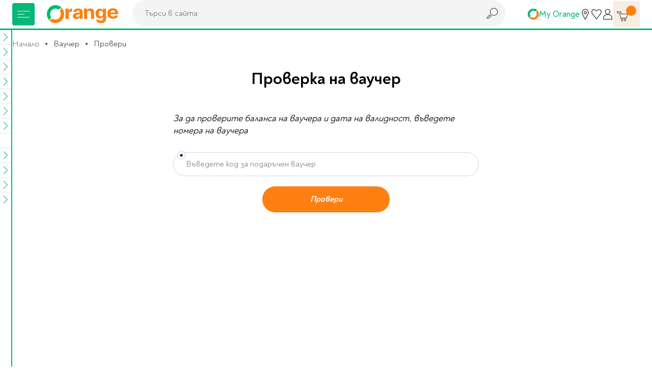

--- FILE ---
content_type: text/html; charset=UTF-8
request_url: https://www.orangecenter.bg/giftcard/check/
body_size: 37972
content:
<!doctype html>
<html lang="bg">
    <head >
        <script type="6ed753f929997f33c2735099-text/javascript">
    var BASE_URL = 'https://www.orangecenter.bg/';
    var require = {
        "baseUrl": "https://www.orangecenter.bg/static/version1766062532/frontend/Extensa/orangecenter/bg_BG"
    };
</script>
        <meta charset="utf-8"/>
<meta name="title" content="Проверка на ваучер — Книжарница Orange"/>
<meta name="description" content="Oнлайн магазин ORANGE CENTER - книги, музикални и видео продукти, канцеларски материали и продукти за офиса."/>
<meta name="keywords" content="подарък, книжарница"/>
<meta name="robots" content="INDEX,FOLLOW"/>
<meta name="viewport" content="width=device-width, initial-scale=1"/>
<meta name="format-detection" content="telephone=no"/>
<title>Проверка на ваучер — Книжарница Orange</title>
<link  rel="stylesheet" type="text/css"  media="all" href="https://www.orangecenter.bg/static/version1766062532/frontend/Extensa/orangecenter/bg_BG/mage/calendar.css" />
<link  rel="stylesheet" type="text/css"  media="all" href="https://www.orangecenter.bg/static/version1766062532/frontend/Extensa/orangecenter/bg_BG/css/styles-m.css" />
<link  rel="stylesheet" type="text/css"  media="all" href="https://www.orangecenter.bg/static/version1766062532/frontend/Extensa/orangecenter/bg_BG/Swissup_Attributepages/css/attributepages.css" />
<link  rel="stylesheet" type="text/css"  media="all" href="https://www.orangecenter.bg/static/version1766062532/frontend/Extensa/orangecenter/bg_BG/Mageplaza_Core/css/magnific-popup.css" />
<link  rel="stylesheet" type="text/css"  media="all" href="https://www.orangecenter.bg/static/version1766062532/frontend/Extensa/orangecenter/bg_BG/Mageplaza_ProductAlerts/css/style.css" />
<link  rel="stylesheet" type="text/css"  media="all" href="https://www.orangecenter.bg/static/version1766062532/frontend/Extensa/orangecenter/bg_BG/Inchoo_DualPrices/css/dual-prices.css" />
<link  rel="stylesheet" type="text/css"  media="all" href="https://www.orangecenter.bg/static/version1766062532/frontend/Extensa/orangecenter/bg_BG/Magezon_Core/css/styles.css" />
<link  rel="stylesheet" type="text/css"  media="all" href="https://www.orangecenter.bg/static/version1766062532/frontend/Extensa/orangecenter/bg_BG/Mageplaza_SocialLogin/css/style.css" />
<link  rel="stylesheet" type="text/css"  media="all" href="https://www.orangecenter.bg/static/version1766062532/frontend/Extensa/orangecenter/bg_BG/Mageplaza_Core/css/grid-mageplaza.css" />
<link  rel="stylesheet" type="text/css"  media="all" href="https://www.orangecenter.bg/static/version1766062532/frontend/Extensa/orangecenter/bg_BG/Mageplaza_Core/css/font-awesome.min.css" />
<link  rel="stylesheet" type="text/css"  media="screen and (min-width: 768px)" href="https://www.orangecenter.bg/static/version1766062532/frontend/Extensa/orangecenter/bg_BG/css/styles-l.css" />
<link  rel="stylesheet" type="text/css"  media="print" href="https://www.orangecenter.bg/static/version1766062532/frontend/Extensa/orangecenter/bg_BG/css/print.css" />
<script type="6ed753f929997f33c2735099-text/javascript" src="https://www.orangecenter.bg/static/version1766062532/frontend/Extensa/orangecenter/bg_BG/requirejs/require.min.js"></script>
<script type="6ed753f929997f33c2735099-text/javascript" src="https://www.orangecenter.bg/static/version1766062532/frontend/Extensa/orangecenter/bg_BG/requirejs-min-resolver.min.js"></script>
<script type="6ed753f929997f33c2735099-text/javascript" src="https://www.orangecenter.bg/static/version1766062532/frontend/Extensa/orangecenter/bg_BG/mage/requirejs/mixins.min.js"></script>
<script type="6ed753f929997f33c2735099-text/javascript" src="https://www.orangecenter.bg/static/version1766062532/frontend/Extensa/orangecenter/bg_BG/requirejs-config.min.js"></script>
<script type="6ed753f929997f33c2735099-text/javascript" src="https://www.orangecenter.bg/static/version1766062532/frontend/Extensa/orangecenter/bg_BG/mage/polyfill.min.js"></script>
<script type="6ed753f929997f33c2735099-text/javascript" src="https://www.orangecenter.bg/static/version1766062532/frontend/Extensa/orangecenter/bg_BG/Smile_ElasticsuiteTracker/js/tracking.min.js"></script>
<script type="6ed753f929997f33c2735099-text/javascript" src="https://www.orangecenter.bg/static/version1766062532/frontend/Extensa/orangecenter/bg_BG/Magento_Theme/js/view/notifications.min.js"></script>
<link rel="preload" as="font" crossorigin="anonymous" href="https://www.orangecenter.bg/static/version1766062532/frontend/Extensa/orangecenter/bg_BG/fonts/Noah-Black.woff2" />
<link rel="preload" as="font" crossorigin="anonymous" href="https://www.orangecenter.bg/static/version1766062532/frontend/Extensa/orangecenter/bg_BG/fonts/Noah-Bold.woff2" />
<link rel="preload" as="font" crossorigin="anonymous" href="https://www.orangecenter.bg/static/version1766062532/frontend/Extensa/orangecenter/bg_BG/fonts/Noah-Medium.woff2" />
<link rel="preload" as="font" crossorigin="anonymous" href="https://www.orangecenter.bg/static/version1766062532/frontend/Extensa/orangecenter/bg_BG/fonts/Noah-Regular.woff2" />
<link  rel="canonical" href="https://www.orangecenter.bg/giftcard/check/" />
<link  rel="icon" type="image/x-icon" href="https://www.orangecenter.bg/media/favicon/default/favicon-32x32.png" />
<link  rel="shortcut icon" type="image/x-icon" href="https://www.orangecenter.bg/media/favicon/default/favicon-32x32.png" />
<script type="6ed753f929997f33c2735099-text/javascript">
    require(['jquery'],function($) {
        $.event.special.touchstart = {
            setup: function( _, ns, handle ) {
                this.addEventListener("touchstart", handle, { passive: !ns.includes("noPreventDefault") });
            }
        };
        $.event.special.touchmove = {
            setup: function( _, ns, handle ) {
                this.addEventListener("touchmove", handle, { passive: !ns.includes("noPreventDefault") });
            }
        };
        $.event.special.wheel = {
            setup: function( _, ns, handle ){
                this.addEventListener("wheel", handle, { passive: true });
            }
        };
        $.event.special.mousewheel = {
            setup: function( _, ns, handle ){
                this.addEventListener("mousewheel", handle, { passive: true });
            }
        };
    });
</script>
<meta name="google-site-verification" content="FeNt2jC0ZBaG0yVr7XS5e1n8IFQoEB4Z6X1FPxaaPHE" />
<meta name="facebook-domain-verification" content="86hgeh7opg15g8celx7xjubun2oyfr" />
<meta name="yandex-verification" content="151d6ac6e3854376" /><!-- Google Tag Manager -->
<script type="6ed753f929997f33c2735099-text/javascript">
    require([
        'jquery',
        'Amasty_GdprCookie/js/gtag-cookie-init'
    ], function ($, gtagCookieInit) {
        gtagCookieInit();

(function(w,d,s,l,i){w[l]=w[l]||[];w[l].push({'gtm.start':
new Date().getTime(),event:'gtm.js'});var f=d.getElementsByTagName(s)[0],
j=d.createElement(s),dl=l!='dataLayer'?'&l='+l:'';j.async=true;j.src=
'https://www.googletagmanager.com/gtm.js?id='+i+dl;f.parentNode.insertBefore(j,f);
})(window,document,'script','dataLayer','GTM-KSP9PVN');

   });
</script>
<!-- End Google Tag Manager -->        
    <script type="text/x-magento-init">
        {
            "*": {
                "Extensa_CheetahLoyalty/js/web-events": {
                    "custId": "1159",
                    "entityId": "100",
                    "debug": "1",
                    "pageViewWebEventId": "",
                    "pageViewValue": "",
                    "searchWebEventId": "",
                    "searchString": "",
                    "profileOfferWebEventId": "2",
                    "purchaseWebEventId": "",
                    "orderItems": {}                }
            }
        }
    </script>
    <!-- GOOGLE DYNAMIC REMARKETING TAG -->
    <script type="text/x-magento-init">
    {
        "*": {
            "Extensa_Gdrt/js/google-dynamic-remarketing-tag": {
                "gaMeasurementId": "AW\u002D967250405",
                "isCookieRestrictionModeEnabled": 0,
                "currentWebsite": 1,
                "cookieName": "user_allowed_save_cookie",
                "action" : "magento_giftcardaccount_check_index",
                "addToCartUrl" : "https\u003A\u002F\u002Fwww.orangecenter.bg\u002Fgdrt\u002Faddtocart\u002Findex\u002F",
                "categoryData" : 404,
                "searchData" : 404,
                "orderData" : 404            }
        }
    }
    </script>
    <!-- END GOOGLE DYNAMIC REMARKETING TAG -->
    <style>
    #social-login-popup .social-login-title {
        background-color: #6e716e    }

    #social-login-popup .social-login #bnt-social-login-authentication,
    #social-login-popup .forgot .primary button,
    #social-login-popup .create .primary button,
    #social-login-popup .fake-email .primary button {
        background-color: #6e716e;
        border: #6e716e    }

    .block.social-login-authentication-channel.account-social-login .block-content {
        text-align: center;
    }

    
                    #bnt-social-login-fake-email {
                    background-color: grey !important;
                    border: grey !important;
                    }

                    #request-popup .social-login-title {
                    background-color: grey !important;
                    }
                
    /* Compatible ETheme_YOURstore*/
    div#centerColumn .column.main .block.social-login-authentication-channel.account-social-login {
        max-width: 900px !important;
        margin: 0 auto !important;
    }

    div#centerColumn .column.main .block.social-login-authentication-channel.account-social-login .block-content {
        text-align: center;
    }

    @media (max-width: 1024px) {
        div#centerColumn .column.main .block.social-login-authentication-channel.account-social-login .block-content {
            padding: 0 15px;
        }
    }
</style>




<script type="6ed753f929997f33c2735099-text/javascript">
//<![CDATA[
try {
    smileTracker.setConfig({
        beaconUrl        : 'https://www.orangecenter.bg/elasticsuite/tracker/hit/image/h.png',
        telemetryUrl     : 'https://t.elasticsuite.io/track',
        telemetryEnabled : '',
        sessionConfig    : {"visit_cookie_name":"STUID","visit_cookie_lifetime":"3600","visitor_cookie_lifetime":"365","visitor_cookie_name":"STVID","domain":"www.orangecenter.bg","path":"\/"},
    });

    smileTracker.addPageVar('store_id', '1');

    require(['Smile_ElasticsuiteTracker/js/user-consent'], function (userConsent) {
        if (userConsent({"cookieRestrictionEnabled":"0","cookieRestrictionName":"user_allowed_save_cookie"})) {
            smileTracker.sendTag();
        }
    });
} catch (err) {
    ;
}
//]]>
</script>

    </head>
    <body data-container="body"
          data-mage-init='{"loaderAjax": {}, "loader": { "icon": "https://www.orangecenter.bg/static/version1766062532/frontend/Extensa/orangecenter/bg_BG/images/loader-2.gif"}}'
        class="magento_giftcardaccount-check-index page-layout-1column">
        <!-- Google Tag Manager (noscript) -->
<noscript><iframe src="https://www.googletagmanager.com/ns.html?id=GTM-KSP9PVN"
height="0" width="0" style="display:none;visibility:hidden"></iframe></noscript>
<!-- End Google Tag Manager (noscript) --><div id="email"></div>
<script type="text/x-magento-init">
    {
    "*":
    {
            "Bss_FacebookPixel/js/code": {
                "id" : 716253331758810,
                "action" : "magento_giftcardaccount_check_index",
                "productData" : 404,
                "categoryData" : 404,
                "registration" : 404,
                "addToWishList" : 404,
                "initiateCheckout" : 404,
                "search" : 404,
                "orderData" : 404,
                "pageView" : "pass",
                "addToCartUrl" : "https\u003A\u002F\u002Fwww.orangecenter.bg\u002Fbssfb\u002Faddtocart\u002Findex\u002F"
            }
        }
    }
</script>
<!-- Facebook Pixel Code -->
<noscript><img height="1" width="1" style="display:none" alt="Facebook Pixel"
               src="https://www.facebook.com/tr?id=716253331758810&ev=PageView&noscript=1"
    /></noscript>
<!-- End Facebook Pixel Code -->
<div data-role="bss-fbpixel-subscribe" style="display:none;">
</div>
<span class="bss-subscribe-email" style="display:none;"></span>
<span class="bss-subscribe-id" style="display:none;"></span>
<script type="text/x-magento-init">
    {
        "[data-role='bss-fbpixel-subscribe']":
            {
                "Magento_Ui/js/core/app": {"components":{"bssFbpixelsSubscribe":{"component":"Bss_FacebookPixel\/js\/subscribe"}}}            }
    }
</script>

<script type="text/x-magento-init">
    {
        "*": {
            "Magento_PageBuilder/js/widget-initializer": {
                "config": {"[data-content-type=\"slider\"][data-appearance=\"default\"]":{"Magento_PageBuilder\/js\/content-type\/slider\/appearance\/default\/widget":false},"[data-content-type=\"map\"]":{"Magento_PageBuilder\/js\/content-type\/map\/appearance\/default\/widget":false},"[data-content-type=\"row\"]":{"Magento_PageBuilder\/js\/content-type\/row\/appearance\/default\/widget":false},"[data-content-type=\"tabs\"]":{"Magento_PageBuilder\/js\/content-type\/tabs\/appearance\/default\/widget":false},"[data-content-type=\"slide\"]":{"Magento_PageBuilder\/js\/content-type\/slide\/appearance\/default\/widget":{"buttonSelector":".pagebuilder-slide-button","showOverlay":"hover","dataRole":"slide"}},"[data-content-type=\"banner\"]":{"Magento_PageBuilder\/js\/content-type\/banner\/appearance\/default\/widget":{"buttonSelector":".pagebuilder-banner-button","showOverlay":"hover","dataRole":"banner"}},"[data-content-type=\"buttons\"]":{"Magento_PageBuilder\/js\/content-type\/buttons\/appearance\/inline\/widget":false},"[data-content-type=\"products\"][data-appearance=\"carousel\"]":{"Magento_PageBuilder\/js\/content-type\/products\/appearance\/carousel\/widget":false}},
                "breakpoints": {"desktop":{"conditions":{"min-width":"1024px"},"options":{"products":{"default":{"slidesToShow":"5"}}}},"tablet":{"conditions":{"max-width":"1024px","min-width":"768px"},"options":{"products":{"default":{"slidesToShow":"4"},"continuous":{"slidesToShow":"3"}}}},"mobile":{"conditions":{"max-width":"768px","min-width":"580px"},"options":{"products":{"default":{"slidesToShow":"3"}}}},"mobile-small":{"conditions":{"max-width":"580px"},"options":{"products":{"default":{"slidesToShow":"2"},"continuous":{"slidesToShow":"1"}}}}}            }
        }
    }
</script>
<script type="text/x-magento-init">
{
    "*": {
        "tigren/ajaxsuite"    : {"ajaxSuite":{"enabled":true,"popupTTL":10,"animation":"fade","backgroundColor":"#ededed","headerSuccessColor":null,"headerErrorColor":null,"headerTextColor":"#fff","buttonTextColor":"#fff","buttonBackgroundColor":"#006bb4"}}    }
}

</script><script type="text/x-magento-init">
{
    "*": {
        "tigren/ajaxToCart" : {"ajaxSuite":{"enabled":true,"popupTTL":10,"animation":"fade","backgroundColor":"#ededed","headerSuccessColor":null,"headerErrorColor":null,"headerTextColor":"#fff","buttonTextColor":"#fff","buttonBackgroundColor":"#006bb4"},"ajaxCart":{"addToCartUrl":"https:\/\/www.orangecenter.bg\/ajaxcart\/cart\/showPopup\/","addToCartCategoryUrl":"https:\/\/www.orangecenter.bg\/ajaxcart\/cart\/addToCart\/","addToCartInWishlistUrl":"https:\/\/www.orangecenter.bg\/ajaxcart\/wishlist\/showPopup\/","checkoutCartUrl":"https:\/\/www.orangecenter.bg\/checkout\/cart\/add\/","wishlistAddToCartUrl":"https:\/\/www.orangecenter.bg\/wishlist\/index\/cart\/","addToCartButtonSelector":"button.tocart"}}    }
}
</script>
<script type="6ed753f929997f33c2735099-text/javascript">
    window.ajaxCartLoaderOptions = {"icon":"https:\/\/www.orangecenter.bg\/static\/version1766062532\/frontend\/Extensa\/orangecenter\/bg_BG\/images\/loader-1.gif","texts":{"loaderText":"\u0417\u0430\u0440\u0435\u0436\u0434\u0430\u043d\u0435...","imgAlt":"\u0417\u0430\u0440\u0435\u0436\u0434\u0430\u043d\u0435..."}};
</script><script type="text/x-magento-init">
{
    "*": {
        "tigren/ajaxwishlist"    : {"ajaxSuite":{"enabled":true,"popupTTL":10,"animation":"fade","backgroundColor":"#ededed","headerSuccessColor":null,"headerErrorColor":null,"headerTextColor":"#fff","buttonTextColor":"#fff","buttonBackgroundColor":"#006bb4"},"ajaxWishlist":{"enabled":true,"ajaxWishlistUrl":"https:\/\/www.orangecenter.bg\/ajaxwishlist\/wishlist\/showPopup\/","loginUrl":"https:\/\/www.orangecenter.bg\/customer\/account\/login\/","customerId":null}},
        "tigren/ajaxremove" : ""
    }
}

</script>

<script type="text/x-magento-init">
    {
        "*": {
            "mage/cookies": {
                "expires": null,
                "path": "\u002F",
                "domain": ".www.orangecenter.bg",
                "secure": false,
                "lifetime": "3600"
            }
        }
    }
</script>
    <noscript>
        <div class="message global noscript">
            <div class="content">
                <p>
                    <strong>JavaScript изглежда да бъде прекратен във вашия браузър.</strong>
                    <span>За най-добър опит на нашия сайт не забравяйте да включите Javascript във вашия браузър.</span>
                </p>
            </div>
        </div>
    </noscript>
<script type="6ed753f929997f33c2735099-text/javascript">
    require.config({
        map: {
            '*': {
                wysiwygAdapter: 'mage/adminhtml/wysiwyg/tiny_mce/tinymce4Adapter'
            }
        }
    });
</script>

<script type="6ed753f929997f33c2735099-text/javascript">
    window.cookiesConfig = window.cookiesConfig || {};
    window.cookiesConfig.secure = true;
</script>
<script type="6ed753f929997f33c2735099-text/javascript">
    require.config({
        paths: {
            googleMaps: 'https\u003A\u002F\u002Fmaps.googleapis.com\u002Fmaps\u002Fapi\u002Fjs\u003Fv\u003D3\u0026key\u003D'
        },
        config: {
            'Magento_PageBuilder/js/utils/map': {
                style: ''
            },
            'Magento_PageBuilder/js/content-type/map/preview': {
                apiKey: '',
                apiKeyErrorMessage: 'You\u0020must\u0020provide\u0020a\u0020valid\u0020\u003Ca\u0020href\u003D\u0027https\u003A\u002F\u002Fwww.orangecenter.bg\u002Fadminhtml\u002Fsystem_config\u002Fedit\u002Fsection\u002Fcms\u002F\u0023cms_pagebuilder\u0027\u0020target\u003D\u0027_blank\u0027\u003EGoogle\u0020Maps\u0020API\u0020key\u003C\u002Fa\u003E\u0020to\u0020use\u0020a\u0020map.'
            },
            'Magento_PageBuilder/js/form/element/map': {
                apiKey: '',
                apiKeyErrorMessage: 'You\u0020must\u0020provide\u0020a\u0020valid\u0020\u003Ca\u0020href\u003D\u0027https\u003A\u002F\u002Fwww.orangecenter.bg\u002Fadminhtml\u002Fsystem_config\u002Fedit\u002Fsection\u002Fcms\u002F\u0023cms_pagebuilder\u0027\u0020target\u003D\u0027_blank\u0027\u003EGoogle\u0020Maps\u0020API\u0020key\u003C\u002Fa\u003E\u0020to\u0020use\u0020a\u0020map.'
            },
        }
    });
</script>

<script type="6ed753f929997f33c2735099-text/javascript">
    require.config({
        shim: {
            'Magento_PageBuilder/js/utils/map': {
                deps: ['googleMaps']
            }
        }
    });
</script>
<div class="page-wrapper">

<header class="main-header js-site-header"><div class="panel wrapper"><div class="panel header"><a class="action skip contentarea"
   href="#contentarea">
    <span>
        Прескачане към съдържанието    </span>
</a>
</div></div>
<div class="wrapper wrapper--lg main-header__wrapper">
    <div class="main-header__left">
    
<!-- TODO make it possible to upload svg from admin -->
<picture class="aspect-ratio main-header__logo" style="--aspect-ratio: 175/44;">
    <a  href="https://www.orangecenter.bg"
        title="Orange&#x20;Center&#x20;-&#x20;O&#x043D;&#x043B;&#x0430;&#x0439;&#x043D;&#x20;&#x043C;&#x0430;&#x0433;&#x0430;&#x0437;&#x0438;&#x043D;&#x20;&#x0437;&#x0430;&#x20;&#x043A;&#x043D;&#x0438;&#x0433;&#x0438;,&#x20;&#x043C;&#x0443;&#x0437;&#x0438;&#x043A;&#x0430;&#x043B;&#x043D;&#x0438;&#x20;&#x0438;&#x20;&#x0432;&#x0438;&#x0434;&#x0435;&#x043E;&#x20;&#x043F;&#x0440;&#x043E;&#x0434;&#x0443;&#x043A;&#x0442;&#x0438;,&#x20;&#x043A;&#x0430;&#x043D;&#x0446;&#x0435;&#x043B;&#x0430;&#x0440;&#x0441;&#x043A;&#x0438;&#x20;&#x043C;&#x0430;&#x0442;&#x0435;&#x0440;&#x0438;&#x0430;&#x043B;&#x0438;&#x20;&#x0438;&#x20;&#x043F;&#x0440;&#x043E;&#x0434;&#x0443;&#x043A;&#x0442;&#x0438;&#x20;&#x0437;&#x0430;&#x20;&#x043E;&#x0444;&#x0438;&#x0441;&#x0430;"
        aria-label="store logo">
        <img loading="lazy"
            src="https://www.orangecenter.bg/static/version1766062532/frontend/Extensa/orangecenter/bg_BG/images/orange-logo.svg"
             title="Orange&#x20;Center&#x20;-&#x20;O&#x043D;&#x043B;&#x0430;&#x0439;&#x043D;&#x20;&#x043C;&#x0430;&#x0433;&#x0430;&#x0437;&#x0438;&#x043D;&#x20;&#x0437;&#x0430;&#x20;&#x043A;&#x043D;&#x0438;&#x0433;&#x0438;,&#x20;&#x043C;&#x0443;&#x0437;&#x0438;&#x043A;&#x0430;&#x043B;&#x043D;&#x0438;&#x20;&#x0438;&#x20;&#x0432;&#x0438;&#x0434;&#x0435;&#x043E;&#x20;&#x043F;&#x0440;&#x043E;&#x0434;&#x0443;&#x043A;&#x0442;&#x0438;,&#x20;&#x043A;&#x0430;&#x043D;&#x0446;&#x0435;&#x043B;&#x0430;&#x0440;&#x0441;&#x043A;&#x0438;&#x20;&#x043C;&#x0430;&#x0442;&#x0435;&#x0440;&#x0438;&#x0430;&#x043B;&#x0438;&#x20;&#x0438;&#x20;&#x043F;&#x0440;&#x043E;&#x0434;&#x0443;&#x043A;&#x0442;&#x0438;&#x20;&#x0437;&#x0430;&#x20;&#x043E;&#x0444;&#x0438;&#x0441;&#x0430;"
             alt="Orange&#x20;Center&#x20;-&#x20;O&#x043D;&#x043B;&#x0430;&#x0439;&#x043D;&#x20;&#x043C;&#x0430;&#x0433;&#x0430;&#x0437;&#x0438;&#x043D;&#x20;&#x0437;&#x0430;&#x20;&#x043A;&#x043D;&#x0438;&#x0433;&#x0438;,&#x20;&#x043C;&#x0443;&#x0437;&#x0438;&#x043A;&#x0430;&#x043B;&#x043D;&#x0438;&#x20;&#x0438;&#x20;&#x0432;&#x0438;&#x0434;&#x0435;&#x043E;&#x20;&#x043F;&#x0440;&#x043E;&#x0434;&#x0443;&#x043A;&#x0442;&#x0438;,&#x20;&#x043A;&#x0430;&#x043D;&#x0446;&#x0435;&#x043B;&#x0430;&#x0440;&#x0441;&#x043A;&#x0438;&#x20;&#x043C;&#x0430;&#x0442;&#x0435;&#x0440;&#x0438;&#x0430;&#x043B;&#x0438;&#x20;&#x0438;&#x20;&#x043F;&#x0440;&#x043E;&#x0434;&#x0443;&#x043A;&#x0442;&#x0438;&#x20;&#x0437;&#x0430;&#x20;&#x043E;&#x0444;&#x0438;&#x0441;&#x0430;"
             width="175"
             height="44"
        />
<!--        <img class="logo__mobile"-->
<!--            src="--><!--"-->
<!--             title="--><!--"-->
<!--             alt="--><!--"-->
<!--            --><!--        />-->
    </a>
</picture>
</div>

<div class="main-header__right">
    <div>
        <div class="user-nav">
            <div class="user-nav__item d-none d-sm-flex">
                <a href="https://www.orangecenter.bg/programa-za-loyalnost-my-orange" class="user-nav__btn user-nav__btn--alt">
                    <svg class="icon">
                        <use xlink:href="https://www.orangecenter.bg/static/version1766062532/frontend/Extensa/orangecenter/bg_BG/images/symbol-defs.svg#icon-logo-mark"></use>
                    </svg>
                    <span class="user-nav__btn-text">My Orange</span>
                </a>
            </div>
            <div class="user-nav__item d-none d-sm-flex">
                <a href="https://www.orangecenter.bg/shops" class="user-nav__btn" title="Магазини" aria-label="Магазини">
                    <svg class="icon">
                        <use xlink:href="https://www.orangecenter.bg/static/version1766062532/frontend/Extensa/orangecenter/bg_BG/images/symbol-defs.svg#icon-r018"></use>
                    </svg>
                </a>
                <div class="user-nav__dropdown">
                    <div class="user-nav__dropdown-cont">
                        Магазини                    </div>
                </div>
            </div>
            <div class="user-nav__item">
                <a href="https://www.orangecenter.bg/wishlist/" class="user-nav__btn" title="Любими" aria-label="Любими" data-bind="scope: 'wishlist'">
                    <svg class="icon">
                        <use xlink:href="https://www.orangecenter.bg/static/version1766062532/frontend/Extensa/orangecenter/bg_BG/images/symbol-defs.svg#icon-r016-fill"></use>
                    </svg>
                </a>
                <div class="user-nav__dropdown">
                    <div class="user-nav__dropdown-cont">
                        Любими                    </div>
                </div>
            </div>
            <div class="user-nav__item">
                
<a href="javascript:void(0)"
   class="user-nav__btn auth-nav-link " aria-label="Профил">
    <svg class="icon">
        <use xlink:href="https://www.orangecenter.bg/static/version1766062532/frontend/Extensa/orangecenter/bg_BG/images/symbol-defs.svg#icon-r1052"></use>
    </svg>
</a>

    <div class="user-nav__dropdown user-nav__dropdown--lg auth-nav-dropdown">
        <div class="user-nav__dropdown-cont social-login-button-wrapper">
            <div class="row" style="--bs-gutter-x: 0; --bs-gutter-y: 24px;">
                <div class="col-12">
                    <div class="buttons-row">
                        <a href="#customer/account/login" class="button button--100 social-login-btn">Влез</a>
                    </div>
                </div>
                                    <div class="col-12 center">
                        Нямаш профил? <a href="#customer/account/create" class="link-button social-login-btn">Регистрирай се</a>
                    </div>
                            </div>
        </div>
    </div>

<script type="6ed753f929997f33c2735099-text/javascript">
    // TODO custom logic for mobile; remove if studio x has other solution
    if ('ontouchstart' in window || navigator.maxTouchPoints) {
        require(['jquery', 'domReady!'], function ($) {
            let authNavDropdown = $('.auth-nav-dropdown');
            $('.auth-nav-link').on('click', function (event) {
                    event.preventDefault();
                    event.stopPropagation();

                if (!$('body').hasClass('customer-account-login') && !$('body').hasClass('customer-account-create')) {
                    if(authNavDropdown.hasClass('shown')) {
                        authNavDropdown.removeClass('shown');
                        $(document).off('click.auth');
                    } else {
                        authNavDropdown.addClass('shown');
                        $(document).on('click.auth', function (event) {
                            if($(event.target).closest('.auth-nav-dropdown').length == 0) {
                                if(authNavDropdown.hasClass('shown')) {
                                    authNavDropdown.removeClass('shown');
                                    $(document).off('click.auth');
                                }
                            }
                        });
                    }
                }
            });

            $('#go-to-profile').on('click', function (event) {
                event.preventDefault();
                event.stopPropagation();

                sessionStorage.setItem('profileClicked', true);

                window.location = this.href;
            });
        });
    }
</script>
            </div>
        </div>
    </div>

    <div>
        

<div class="site-cart js-site-cart" data-block="minicart">
    <div data-bind="scope: 'minicart_content'">
        <!-- mini cart -->
        <div data-bind="css: { empty: !!getCartParam('summary_count') == false && !isLoading() }, blockLoader: isLoading" class="block-minicart">
            <button type="button" class="site-cart__button js-cart-open-trigger" aria-label="Количка" aria-expanded="false">
                <svg class="icon">
                    <use xlink:href="https://www.orangecenter.bg/static/version1766062532/frontend/Extensa/orangecenter/bg_BG/images/symbol-defs.svg#icon-r007"></use>
                </svg>

                <span class="site-cart__button-number">
                    <!-- ko if: getCartParam('summary_count') -->
                    <!-- ko text: getCartParam('summary_count') --><!-- /ko -->
                    <!-- /ko -->
                    <!-- ko ifnot: getCartParam('summary_count') -->
                    <!-- ko text: '0' --><!-- /ko -->
                    <!-- /ko -->
                </span>

                <a href="https://www.orangecenter.bg/checkout/cart/" class="site-cart__button-link" aria-label="Към количката"></a>
            </button>

            <div class="site-cart__dropdown" data-bind="scope: 'minicart_content'">
                <!-- ko template: getTemplate() --><!-- /ko -->
                            </div>

        </div>
        <!-- end mini cart -->
    </div>
</div>
<div class="cart-overlay"></div>

<script type="6ed753f929997f33c2735099-text/javascript">
    require([
        'SXsiteCart'
    ], function (SXsiteCart) {
        new SXsiteCart().init(document.querySelector('.js-site-cart'));
    });
</script>

<script type="6ed753f929997f33c2735099-text/javascript">
    window.checkout = {"shoppingCartUrl":"https:\/\/www.orangecenter.bg\/checkout\/cart\/","checkoutUrl":"https:\/\/www.orangecenter.bg\/checkout\/","updateItemQtyUrl":"https:\/\/www.orangecenter.bg\/checkout\/sidebar\/updateItemQty\/","removeItemUrl":"https:\/\/www.orangecenter.bg\/checkout\/sidebar\/removeItem\/","imageTemplate":"Magento_Catalog\/product\/image_with_borders","baseUrl":"https:\/\/www.orangecenter.bg\/","minicartMaxItemsVisible":5,"websiteId":"1","maxItemsToDisplay":20,"storeId":"1","storeGroupId":"1","customerLoginUrl":"https:\/\/www.orangecenter.bg\/customer\/account\/login\/referer\/aHR0cHM6Ly93d3cub3JhbmdlY2VudGVyLmJnL2dpZnRjYXJkL2NoZWNrL2luZGV4Lw%2C%2C\/","isRedirectRequired":false,"autocomplete":"off","captcha":{"user_login":{"isCaseSensitive":false,"imageHeight":50,"imageSrc":"","refreshUrl":"https:\/\/www.orangecenter.bg\/captcha\/refresh\/","isRequired":false,"timestamp":1766341431}}};
</script>

<script type="text/x-magento-init">
{
    "[data-block='minicart']": {
        "Magento_Ui/js/core/app": {"components":{"minicart_content":{"children":{"subtotal.container":{"children":{"subtotal":{"children":{"subtotal.totals":{"config":{"display_cart_subtotal_incl_tax":0,"display_cart_subtotal_excl_tax":1,"template":"Magento_Tax\/checkout\/minicart\/subtotal\/totals"},"component":"Magento_Tax\/js\/view\/checkout\/minicart\/subtotal\/totals","children":{"subtotal.totals.msrp":{"component":"Magento_Msrp\/js\/view\/checkout\/minicart\/subtotal\/totals","config":{"displayArea":"minicart-subtotal-hidden","template":"Magento_Msrp\/checkout\/minicart\/subtotal\/totals"}}}}},"component":"uiComponent","config":{"template":"Magento_Checkout\/minicart\/subtotal"}}},"component":"uiComponent","config":{"displayArea":"subtotalContainer"}},"item.renderer":{"component":"uiComponent","config":{"displayArea":"defaultRenderer","template":"Magento_Checkout\/minicart\/item\/default","config":{"productThumbnail":"Magento_Catalog\/product\/image"}},"children":{"item.image":{"component":"Magento_Catalog\/js\/view\/image","config":{"template":"Magento_Catalog\/product\/image","displayArea":"itemImage"}},"checkout.cart.item.price.sidebar":{"component":"uiComponent","config":{"template":"Magento_Checkout\/minicart\/item\/price","displayArea":"priceSidebar"}}}},"extra_info":{"component":"uiComponent","config":{"displayArea":"extraInfo"}},"promotion":{"component":"uiComponent","config":{"displayArea":"promotion"}}},"config":{"itemRenderer":{"default":"defaultRenderer","simple":"defaultRenderer","virtual":"defaultRenderer"},"template":"Magento_Checkout\/minicart\/content"},"component":"Magento_Checkout\/js\/view\/minicart"}},"types":[]}    },
    "*": {
        "Magento_Ui/js/block-loader": "https\u003A\u002F\u002Fwww.orangecenter.bg\u002Fstatic\u002Fversion1766062532\u002Ffrontend\u002FExtensa\u002Forangecenter\u002Fbg_BG\u002Fimages\u002Floader\u002D1.gif"
    }
}
</script>
    </div>
</div>

<script type="text/x-magento-init">
{
    "*": {
        "Magento_Ui/js/core/app": {
            "components": {
                "wishlist": {
                    "component": "Magento_Wishlist/js/view/wishlist"
                }
            }
        }
    }
}
</script>

    <div class="main-header__middle">
    <div class="site-search js-site-search">
        <div class="site-search__cont">
            
<form class="form site-search__form js-search-form" id="search_mini_form" action="https://www.orangecenter.bg/catalogsearch/result/" method="get">
    <fieldset>
        <legend class="visuallyhidden">Търси в сайта</legend>
        <div class="site-search__form-group">
            <label for="search" class="visuallyhidden">Търси в сайта</label>
            <input type="search" id="search" class="site-search__control js-search-field" name="q"
                   value=""
                   placeholder="Търси в сайта"
                   maxlength="128"
                   role="combobox"
                   aria-haspopup="false"
                   aria-autocomplete="both"
                   aria-expanded="false"
                   autocomplete="off"
                   data-block="autocomplete-form">
            <button type="reset" class="site-search__reset" aria-label="Изчисти търсенето">
                <svg class="icon">
                    <use xlink:href="https://www.orangecenter.bg/static/version1766062532/frontend/Extensa/orangecenter/bg_BG/images/symbol-defs.svg#icon-r031"></use>
                </svg>
            </button>
            <button type="submit" class="site-search__button js-search-button" aria-label="Търси" disabled>
                <svg class="icon">
                    <use xlink:href="https://www.orangecenter.bg/static/version1766062532/frontend/Extensa/orangecenter/bg_BG/images/symbol-defs.svg#icon-r029"></use>
                </svg>
            </button>
        </div>
    </fieldset>

    </form>

<div id="search_autocomplete" class="search-autocomplete search-results"></div>
<script type="text/x-magento-init">
{
    "#search" :
    {
        "quickSearch" :
        {
            "formSelector":"#search_mini_form",
            "url":"https://www.orangecenter.bg/search/ajax/suggest/",
            "destinationSelector":"#search_autocomplete",
            "templates": {"term":{"title":"Search terms","template":"Smile_ElasticsuiteCore\/autocomplete\/term"},"product":{"title":"\u041f\u0440\u043e\u0434\u0443\u043a\u0442\u0438","template":"Smile_ElasticsuiteCatalog\/autocomplete\/product"},"category":{"title":"\u041a\u0430\u0442\u0435\u0433\u043e\u0440\u0438\u0438","template":"Smile_ElasticsuiteCatalog\/autocomplete\/category"},"product_attribute":{"title":"\u0410\u0442\u0440\u0438\u0431\u0443\u0442\u0438","template":"Smile_ElasticsuiteCatalog\/autocomplete\/product-attribute","titleRenderer":"Smile_ElasticsuiteCatalog\/js\/autocomplete\/product-attribute"}},
            "priceFormat" : {"pattern":"%s\u00a0\u043b\u0432.","precision":2,"requiredPrecision":2,"decimalSymbol":",","groupSymbol":"\u00a0","groupLength":3,"integerRequired":false},
            "minSearchLength" : 2,
            "seeAllIconUrl": "https://www.orangecenter.bg/static/version1766062532/frontend/Extensa/orangecenter/bg_BG/images/symbol-defs.svg#icon-r038"
        }
    }
}
</script>

<script type="6ed753f929997f33c2735099-text/javascript">
    require([
        'jquery',
        'SXsiteSearch',
        'Extensa_MirasvitGoogleTagManager/js/item-category',
        'domReady!'
    ], function ($, SXsiteSearch, mstItemCategory) {
        'use strict';

        new SXsiteSearch().init(document.querySelector('.js-site-search'));

        let extensaMstItemCategory = mstItemCategory({
            cookieName: 'extensa_mst_gtm_item_category'
        });

        $(document).on('click', '.search-results__list a.ocart-item', function (e) {
            if ($(this).attr("href")) {
                extensaMstItemCategory.updateCookie('Search results');
                window.location.href = $(this).attr("href");
                e.stopPropagation();
                return false;
            }
        });
    });
</script>
        </div>
    </div>
</div>
    <div class="main-header__bottom js-mm">        <button type="button" class="mm-button js-mm-open-trigger" aria-expanded="false" aria-label="Меню">
        <svg class="icon icon--off">
            <use xlink:href="https://www.orangecenter.bg/static/version1766062532/frontend/Extensa/orangecenter/bg_BG/images/symbol-defs.svg#icon-r013"></use>
        </svg>
        <svg class="icon icon--on">
            <use xlink:href="https://www.orangecenter.bg/static/version1766062532/frontend/Extensa/orangecenter/bg_BG/images/symbol-defs.svg#icon-r031"></use>
        </svg>
    </button>
    <div class="main-nav">
                                
<div class="main-nav__header">
    <picture class="aspect-ratio main-nav__logo" style="--aspect-ratio: 119/30; --width: 119px;">
<!--        todo check if the title must come from admin -->
        <a href="/" title="Orange - Oнлайн магазин за книги, музикални и видео продукти, канцеларски материали и продукти за офиса" aria-label="store logo">
            <img src="https://www.orangecenter.bg/static/version1766062532/frontend/Extensa/orangecenter/bg_BG/images/orange-logo.svg" loading="lazy" width="119" height="30" alt="Orange - Oнлайн магазин за книги, музикални и видео продукти, канцеларски материали и продукти за офиса">
        </a>
    </picture>
    <button type="button" class="close-button js-mm-close-trigger" aria-expanded="false" aria-label="Затвори менюто">
        <svg class="icon icon--24">
            <use xlink:href="https://www.orangecenter.bg/static/version1766062532/frontend/Extensa/orangecenter/bg_BG/images/symbol-defs.svg#icon-r031"></use>
        </svg>
    </button>
</div>

<div class="main-nav__body">
    <ul class="main-nav__list">
        <li class="main-nav__item js-item has-megamenu" data-index="0">
                    <div class="main-nav__item-cont">
                        <a href="https://www.orangecenter.bg/knizharnitsa" class="main-nav__button" title="Книжарница">
                            Книжарница
                        </a><button class="main-nav__button-touch js-sub-open-trigger" aria-label="Подкатегории">
                            <svg class="icon"><use xlink:href="https://www.orangecenter.bg/static/version1766062532/frontend/Extensa/orangecenter/bg_BG/images/symbol-defs.svg#icon-r-next"></use></svg>
                        </button></div><div class="mm" style="">
                <div class="mm__header">
                    <button class="mm__header-back js-sub-close-trigger" aria-label="Назад">
                        <svg class="icon">
                            <use xlink:href="https://www.orangecenter.bg/static/version1766062532/frontend/Extensa/orangecenter/bg_BG/images/symbol-defs.svg#icon-r-prev"></use>
                        </svg>
                    </button>
                    <a href="https://www.orangecenter.bg/knizharnitsa" title="Книжарница" class="mm__header-title">Книжарница</a>
                </div>

                <div class="mm__body">
                    <div class="mm__body-cont"> 
                    <h2 class="mm__title">
                        <a href="https://www.orangecenter.bg/knizharnitsa/novi-knigi" class="mm__title-button" title="Нови Книги">
                            Нови Книги
                        </a></h2> 
                    <h2 class="mm__title">
                        <a href="https://www.orangecenter.bg/knizharnitsa/predstoyashti-knigi" class="mm__title-button" title="Предстоящи книги">
                            Предстоящи книги
                        </a></h2> 
                    <h2 class="mm__title">
                        <a href="https://www.orangecenter.bg/knizharnitsa/100-te-romana-na-2025" class="mm__title-button" title="Топ 100 книги за 2025">
                            Топ 100 книги за 2025
                        </a></h2> 
                    <h2 class="mm__title">
                        <a href="https://www.orangecenter.bg/knizharnitsa/top-100-detski-knigi-2025" class="mm__title-button" title="Топ 100 детски книги 2025">
                            Топ 100 детски книги 2025
                        </a></h2><div class="mm__group">
                    <h2 class="mm__title">
                        <a href="https://www.orangecenter.bg/knizharnitsa/hudozhestvena-literatura" class="mm__title-button" title="Художествена литература">
                            Художествена литература
                        </a></h2><ul class="mm__list"> <li class="mm__list-item" ><a href = "https://www.orangecenter.bg/knizharnitsa/hudozhestvena-literatura/svetovna-klasika" class="mm__list-button" title = "Световна класика" >Световна класика</a ></li >  <li class="mm__list-item" ><a href = "https://www.orangecenter.bg/knizharnitsa/hudozhestvena-literatura/savremenna-proza" class="mm__list-button" title = "Съвременна проза" >Съвременна проза</a ></li >  <li class="mm__list-item" ><a href = "https://www.orangecenter.bg/knizharnitsa/hudozhestvena-literatura/balgarska-proza" class="mm__list-button" title = "Българска проза" >Българска проза</a ></li >  <li class="mm__list-item" ><a href = "https://www.orangecenter.bg/knizharnitsa/hudozhestvena-literatura/trilari-i-krimi" class="mm__list-button" title = "Трилъри и крими" >Трилъри и крими</a ></li >  <li class="mm__list-item" ><a href = "https://www.orangecenter.bg/knizharnitsa/hudozhestvena-literatura/fantastika-i-fentazi" class="mm__list-button" title = "Фантастика и фентъзи" >Фантастика и фентъзи</a ></li >  <li class="mm__list-item" ><a href = "https://www.orangecenter.bg/knizharnitsa/hudozhestvena-literatura/romentazi" class="mm__list-button" title = "Роментъзи" >Роментъзи</a ></li >  <li class="mm__list-item" ><a href = "https://www.orangecenter.bg/knizharnitsa/hudozhestvena-literatura/istoricheski-romani" class="mm__list-button" title = "Исторически романи" >Исторически романи</a ></li >  <li class="mm__list-item" ><a href = "https://www.orangecenter.bg/knizharnitsa/hudozhestvena-literatura/lyubovni-romani" class="mm__list-button" title = "Любовни романи " >Любовни романи </a ></li >  <li class="mm__list-item" ><a href = "https://www.orangecenter.bg/knizharnitsa/hudozhestvena-literatura/smut-romani" class="mm__list-button" title = "Smut романи" >Smut романи</a ></li >  <li class="mm__list-item" ><a href = "https://www.orangecenter.bg/knizharnitsa/hudozhestvena-literatura/poeziya-i-dramaturgiya" class="mm__list-button" title = "Поезия и драматургия" >Поезия и драматургия</a ></li >  </ul > </div><div class="mm__group">
                    <h2 class="mm__title">
                        <a href="https://www.orangecenter.bg/knizharnitsa/nehudozhestvena-literatura" class="mm__title-button" title="Нехудожествена литература">
                            Нехудожествена литература
                        </a></h2><ul class="mm__list"> <li class="mm__list-item" ><a href = "https://www.orangecenter.bg/knizharnitsa/nehudozhestvena-literatura/psihologiya" class="mm__list-button" title = "Психология" >Психология</a ></li >  <li class="mm__list-item" ><a href = "https://www.orangecenter.bg/knizharnitsa/nehudozhestvena-literatura/zdrave-i-sport" class="mm__list-button" title = "Здраве и спорт" >Здраве и спорт</a ></li >  <li class="mm__list-item" ><a href = "https://www.orangecenter.bg/knizharnitsa/nehudozhestvena-literatura/marketing-i-menidzhmant" class="mm__list-button" title = "Маркетинг и мениджмънт" >Маркетинг и мениджмънт</a ></li >  <li class="mm__list-item" ><a href = "https://www.orangecenter.bg/knizharnitsa/nehudozhestvena-literatura/ikonomika-i-pravo" class="mm__list-button" title = "Икономика и право" >Икономика и право</a ></li >  <li class="mm__list-item" ><a href = "https://www.orangecenter.bg/knizharnitsa/nehudozhestvena-literatura/istoriya" class="mm__list-button" title = "История" >История</a ></li >  <li class="mm__list-item" ><a href = "https://www.orangecenter.bg/knizharnitsa/nehudozhestvena-literatura/biografii" class="mm__list-button" title = "Биографии" >Биографии</a ></li >  <li class="mm__list-item" ><a href = "https://www.orangecenter.bg/knizharnitsa/nehudozhestvena-literatura/mayka-i-dete" class="mm__list-button" title = "Майка и дете" >Майка и дете</a ></li >  <li class="mm__list-item" ><a href = "https://www.orangecenter.bg/knizharnitsa/nehudozhestvena-literatura/kulinariya" class="mm__list-button" title = "Кулинария" >Кулинария</a ></li >  <li class="mm__list-item" ><a href = "https://www.orangecenter.bg/knizharnitsa/nehudozhestvena-literatura/turizam" class="mm__list-button" title = "Туризъм" >Туризъм</a ></li >  <li class="mm__list-item" ><a href = "https://www.orangecenter.bg/knizharnitsa/nehudozhestvena-literatura/hobi" class="mm__list-button" title = "Хоби" >Хоби</a ></li >  <li class="mm__list-item" ><a href = "https://www.orangecenter.bg/knizharnitsa/nehudozhestvena-literatura/informatsionni-tehnologii" class="mm__list-button" title = "Информационни технологии" >Информационни технологии</a ></li >  <li class="mm__list-item" ><a href = "https://www.orangecenter.bg/knizharnitsa/nehudozhestvena-literatura/politika-i-filosofiya" class="mm__list-button" title = "Политика и философия" >Политика и философия</a ></li >  <li class="mm__list-item" ><a href = "https://www.orangecenter.bg/knizharnitsa/nehudozhestvena-literatura/ezoterika-i-duhovni-ucheniya" class="mm__list-button" title = "Езотерика и Духовни учения" >Езотерика и Духовни учения</a ></li >  <li class="mm__list-item" ><a href = "https://www.orangecenter.bg/knizharnitsa/nehudozhestvena-literatura/arhitektura-i-dizayn" class="mm__list-button" title = "Архитектура и дизайн" >Архитектура и дизайн</a ></li >  <li class="mm__list-item" ><a href = "https://www.orangecenter.bg/knizharnitsa/nehudozhestvena-literatura/izkustva" class="mm__list-button" title = "Изкуства" >Изкуства</a ></li >  <li class="mm__list-item" ><a href = "https://www.orangecenter.bg/knizharnitsa/nehudozhestvena-literatura/podarachni-knizhki" class="mm__list-button" title = "Подаръчни книжки" >Подаръчни книжки</a ></li >  <li class="mm__list-item" ><a href = "https://www.orangecenter.bg/knizharnitsa/nehudozhestvena-literatura/nauchna-literatura" class="mm__list-button" title = "Научна литература" >Научна литература</a ></li >  <li class="mm__list-item" ><a href = "https://www.orangecenter.bg/knizharnitsa/nehudozhestvena-literatura/aksesoari-za-knigi" class="mm__list-button" title = "Аксесоари за книги" >Аксесоари за книги</a ></li >  <li class="mm__list-item" ><a href = "https://www.orangecenter.bg/knizharnitsa/nehudozhestvena-literatura/taro-karti" class="mm__list-button" title = "Таро Карти" >Таро Карти</a ></li >  </ul > </div><div class="mm__group">
                    <h2 class="mm__title">
                        <a href="https://www.orangecenter.bg/knizharnitsa/detski-i-tiyn" class="mm__title-button" title="Детски и тийн">
                            Детски и тийн
                        </a></h2><ul class="mm__list"> <li class="mm__list-item" ><a href = "https://www.orangecenter.bg/knizharnitsa/detski-i-tiyn/novi-knizhki" class="mm__list-button" title = "Нови книжки" >Нови книжки</a ></li >  <li class="mm__list-item" ><a href = "https://www.orangecenter.bg/knizharnitsa/detski-i-tiyn/ochakvayte-skoro" class="mm__list-button" title = "Очаквайте скоро" >Очаквайте скоро</a ></li >  <li class="mm__list-item" ><a href = "https://www.orangecenter.bg/knizharnitsa/detski-i-tiyn/za-nay-malkite" class="mm__list-button" title = "За най-малките" >За най-малките</a ></li >  <li class="mm__list-item" ><a href = "https://www.orangecenter.bg/knizharnitsa/detski-i-tiyn/romani-za-detsa" class="mm__list-button" title = "Романи за деца" >Романи за деца</a ></li >  <li class="mm__list-item" ><a href = "https://www.orangecenter.bg/knizharnitsa/detski-i-tiyn/prikazki-i-legendi" class="mm__list-button" title = "Приказки и легенди" >Приказки и легенди</a ></li >  <li class="mm__list-item" ><a href = "https://www.orangecenter.bg/knizharnitsa/detski-i-tiyn/entsiklopedii" class="mm__list-button" title = "Енциклопедии" >Енциклопедии</a ></li >  <li class="mm__list-item" ><a href = "https://www.orangecenter.bg/knizharnitsa/detski-i-tiyn/zanimatelni-i-obrazovatelni" class="mm__list-button" title = "Занимателни и образователни" >Занимателни и образователни</a ></li >  <li class="mm__list-item" ><a href = "https://www.orangecenter.bg/knizharnitsa/detski-i-tiyn/za-tiyneydzhari" class="mm__list-button" title = "За тийнейджъри" >За тийнейджъри</a ></li >  <li class="mm__list-item" ><a href = "https://www.orangecenter.bg/knizharnitsa/detski-i-tiyn/aktivni-karti" class="mm__list-button" title = "Активни карти" >Активни карти</a ></li >  </ul > </div><div class="mm__group">
                    <h2 class="mm__title">
                        <a href="https://www.orangecenter.bg/knizharnitsa/uchebnitsi-i-pomagala" class="mm__title-button" title="Учебници и помагала">
                            Учебници и помагала
                        </a></h2><ul class="mm__list"> <li class="mm__list-item" ><a href = "https://www.orangecenter.bg/knizharnitsa/uchebnitsi-i-pomagala/rechnitsi" class="mm__list-button" title = "Речници" >Речници</a ></li >  <li class="mm__list-item" ><a href = "https://www.orangecenter.bg/knizharnitsa/uchebnitsi-i-pomagala/pomagala" class="mm__list-button" title = "Помагала" >Помагала</a ></li >  <li class="mm__list-item" ><a href = "https://www.orangecenter.bg/knizharnitsa/uchebnitsi-i-pomagala/uchenichesko-chetene" class="mm__list-button" title = "Ученическо четене" >Ученическо четене</a ></li >  </ul > </div><div class="mm__group">
                    <h2 class="mm__title">
                        <a href="https://www.orangecenter.bg/knizharnitsa/knigi-na-chuzhd-ezik" class="mm__title-button" title="Книги на чужд език">
                            Книги на чужд език
                        </a></h2><ul class="mm__list"> <li class="mm__list-item" ><a href = "https://www.orangecenter.bg/knizharnitsa/knigi-na-chuzhd-ezik/new-books" class="mm__list-button" title = "New books" >New books</a ></li >  <li class="mm__list-item" ><a href = "https://www.orangecenter.bg/knizharnitsa/knigi-na-chuzhd-ezik/coming-soon" class="mm__list-button" title = "Coming soon" >Coming soon</a ></li >  <li class="mm__list-item" ><a href = "https://www.orangecenter.bg/knizharnitsa/knigi-na-chuzhd-ezik/classics" class="mm__list-button" title = "Classics" >Classics</a ></li >  <li class="mm__list-item" ><a href = "https://www.orangecenter.bg/knizharnitsa/knigi-na-chuzhd-ezik/contemporary" class="mm__list-button" title = "Contemporary" >Contemporary</a ></li >  <li class="mm__list-item" ><a href = "https://www.orangecenter.bg/knizharnitsa/knigi-na-chuzhd-ezik/crime-thriller" class="mm__list-button" title = "Crime &amp; thriller" >Crime &amp; thriller</a ></li >  <li class="mm__list-item" ><a href = "https://www.orangecenter.bg/knizharnitsa/knigi-na-chuzhd-ezik/sci-fi-fantasy" class="mm__list-button" title = "Sci-fi &amp; fantasy" >Sci-fi &amp; fantasy</a ></li >  <li class="mm__list-item" ><a href = "https://www.orangecenter.bg/knizharnitsa/knigi-na-chuzhd-ezik/historical" class="mm__list-button" title = "Historical" >Historical</a ></li >  <li class="mm__list-item" ><a href = "https://www.orangecenter.bg/knizharnitsa/knigi-na-chuzhd-ezik/romance" class="mm__list-button" title = "Romance" >Romance</a ></li >  <li class="mm__list-item" ><a href = "https://www.orangecenter.bg/knizharnitsa/knigi-na-chuzhd-ezik/young-adult" class="mm__list-button" title = "Young adult" >Young adult</a ></li >  <li class="mm__list-item" ><a href = "https://www.orangecenter.bg/knizharnitsa/knigi-na-chuzhd-ezik/psychology-self-help" class="mm__list-button" title = "Psychology &amp; self-help" >Psychology &amp; self-help</a ></li >  <li class="mm__list-item" ><a href = "https://www.orangecenter.bg/knizharnitsa/knigi-na-chuzhd-ezik/health-fitness" class="mm__list-button" title = "Health &amp; fitness" >Health &amp; fitness</a ></li >  <li class="mm__list-item" ><a href = "https://www.orangecenter.bg/knizharnitsa/knigi-na-chuzhd-ezik/religion-spirituality" class="mm__list-button" title = "Religion &amp; spirituality" >Religion &amp; spirituality</a ></li >  <li class="mm__list-item" ><a href = "https://www.orangecenter.bg/knizharnitsa/knigi-na-chuzhd-ezik/business-money" class="mm__list-button" title = "Business &amp; money" >Business &amp; money</a ></li >  <li class="mm__list-item" ><a href = "https://www.orangecenter.bg/knizharnitsa/knigi-na-chuzhd-ezik/politics-social-sciences" class="mm__list-button" title = "Politics &amp; social sciences" >Politics &amp; social sciences</a ></li >  <li class="mm__list-item" ><a href = "https://www.orangecenter.bg/knizharnitsa/knigi-na-chuzhd-ezik/science-technology" class="mm__list-button" title = "Science &amp; Technology" >Science &amp; Technology</a ></li >  <li class="mm__list-item" ><a href = "https://www.orangecenter.bg/knizharnitsa/knigi-na-chuzhd-ezik/history" class="mm__list-button" title = "History" >History</a ></li >  <li class="mm__list-item" ><a href = "https://www.orangecenter.bg/knizharnitsa/knigi-na-chuzhd-ezik/biography" class="mm__list-button" title = "Biography" >Biography</a ></li >  <li class="mm__list-item" ><a href = "https://www.orangecenter.bg/knizharnitsa/knigi-na-chuzhd-ezik/cooking" class="mm__list-button" title = "Cooking" >Cooking</a ></li >  <li class="mm__list-item" ><a href = "https://www.orangecenter.bg/knizharnitsa/knigi-na-chuzhd-ezik/travel" class="mm__list-button" title = "Travel" >Travel</a ></li >  <li class="mm__list-item" ><a href = "https://www.orangecenter.bg/knizharnitsa/knigi-na-chuzhd-ezik/art-photography" class="mm__list-button" title = "Art &amp; photography" >Art &amp; photography</a ></li >  <li class="mm__list-item" ><a href = "https://www.orangecenter.bg/knizharnitsa/knigi-na-chuzhd-ezik/fashion" class="mm__list-button" title = "Fashion" >Fashion</a ></li >  <li class="mm__list-item" ><a href = "https://www.orangecenter.bg/knizharnitsa/knigi-na-chuzhd-ezik/architecture-design" class="mm__list-button" title = "Architecture &amp; design" >Architecture &amp; design</a ></li >  <li class="mm__list-item" ><a href = "https://www.orangecenter.bg/knizharnitsa/knigi-na-chuzhd-ezik/children-s" class="mm__list-button" title = "Children&#039;s" >Children&#039;s</a ></li >  <li class="mm__list-item" ><a href = "https://www.orangecenter.bg/knizharnitsa/knigi-na-chuzhd-ezik/teen" class="mm__list-button" title = "Teen" >Teen</a ></li >  <li class="mm__list-item" ><a href = "https://www.orangecenter.bg/knizharnitsa/knigi-na-chuzhd-ezik/hobby-games-crafts" class="mm__list-button" title = "Hobby, Games &amp; Crafts" >Hobby, Games &amp; Crafts</a ></li >  </ul > </div><div class="mm__group">
                    <h2 class="mm__title">
                        <a href="https://www.orangecenter.bg/knizharnitsa/komiksi" class="mm__title-button" title="Комикси">
                            Комикси
                        </a></h2><ul class="mm__list"> <li class="mm__list-item" ><a href = "https://www.orangecenter.bg/knizharnitsa/komiksi/za-detsa" class="mm__list-button" title = "За деца" >За деца</a ></li >  <li class="mm__list-item" ><a href = "https://www.orangecenter.bg/knizharnitsa/komiksi/zapadni-komiksi" class="mm__list-button" title = "Западни комикси" >Западни комикси</a ></li >  <li class="mm__list-item" ><a href = "https://www.orangecenter.bg/knizharnitsa/komiksi/grafichni-romani" class="mm__list-button" title = "Графични романи " >Графични романи </a ></li >  </ul > </div><div class="mm__group">
                    <h2 class="mm__title">
                        <a href="https://www.orangecenter.bg/knizharnitsa/manga" class="mm__title-button" title="Манга">
                            Манга
                        </a></h2><ul class="mm__list"> <li class="mm__list-item" ><a href = "https://www.orangecenter.bg/knizharnitsa/manga/novi-izdaniya" class="mm__list-button" title = "Нови издания" >Нови издания</a ></li >  <li class="mm__list-item" ><a href = "https://www.orangecenter.bg/knizharnitsa/manga/predstoyashti-izdaniya" class="mm__list-button" title = "Предстоящи издания" >Предстоящи издания</a ></li >  <li class="mm__list-item" ><a href = "https://www.orangecenter.bg/knizharnitsa/manga/manga" class="mm__list-button" title = "Manga" >Manga</a ></li >  <li class="mm__list-item" ><a href = "https://www.orangecenter.bg/knizharnitsa/manga/light-novel" class="mm__list-button" title = "Light Novel" >Light Novel</a ></li >  <li class="mm__list-item" ><a href = "https://www.orangecenter.bg/knizharnitsa/manga/manhwa" class="mm__list-button" title = "Manhwa" >Manhwa</a ></li >  <li class="mm__list-item" ><a href = "https://www.orangecenter.bg/knizharnitsa/manga/manhua" class="mm__list-button" title = "Manhua" >Manhua</a ></li >  <li class="mm__list-item" ><a href = "https://www.orangecenter.bg/knizharnitsa/manga/recently-restocked" class="mm__list-button" title = "Отново в наличност" >Отново в наличност</a ></li >  <li class="mm__list-item" ><a href = "https://www.orangecenter.bg/knizharnitsa/manga/zapochni-nova-poreditsa" class="mm__list-button" title = "Започни нова поредица" >Започни нова поредица</a ></li >  <li class="mm__list-item" ><a href = "https://www.orangecenter.bg/knizharnitsa/manga/za-kolektsioneri" class="mm__list-button" title = "За колекционери" >За колекционери</a ></li >  <li class="mm__list-item" ><a href = "https://www.orangecenter.bg/knizharnitsa/manga/anime" class="mm__list-button" title = "Аниме" >Аниме</a ></li >  </ul > </div> 
                    <h2 class="mm__title">
                        <a href="https://www.orangecenter.bg/knizharnitsa/zadalzhitelno-uchenichesko-chetene" class="mm__title-button" title="Задължително ученическо четене">
                            Задължително ученическо четене
                        </a></h2> </div>
                        
                </div>
            </div></li><li class="main-nav__item js-item has-megamenu" data-index="1">
                    <div class="main-nav__item-cont">
                        <a href="https://www.orangecenter.bg/za-uchilishte" class="main-nav__button" title="За училище">
                            За училище
                        </a><button class="main-nav__button-touch js-sub-open-trigger" aria-label="Подкатегории">
                            <svg class="icon"><use xlink:href="https://www.orangecenter.bg/static/version1766062532/frontend/Extensa/orangecenter/bg_BG/images/symbol-defs.svg#icon-r-next"></use></svg>
                        </button></div><div class="mm" style="">
                <div class="mm__header">
                    <button class="mm__header-back js-sub-close-trigger" aria-label="Назад">
                        <svg class="icon">
                            <use xlink:href="https://www.orangecenter.bg/static/version1766062532/frontend/Extensa/orangecenter/bg_BG/images/symbol-defs.svg#icon-r-prev"></use>
                        </svg>
                    </button>
                    <a href="https://www.orangecenter.bg/za-uchilishte" title="За училище" class="mm__header-title">За училище</a>
                </div>

                <div class="mm__body">
                    <div class="mm__body-cont"><div class="mm__group">
                    <h2 class="mm__title">
                        <a href="https://www.orangecenter.bg/za-uchilishte/ranitsi" class="mm__title-button" title="Детски раници">
                            Детски раници
                        </a></h2><ul class="mm__list"> <li class="mm__list-item" ><a href = "https://www.orangecenter.bg/za-uchilishte/ranitsi/uchenicheski-ranitsi" class="mm__list-button" title = "Раници за училище" >Раници за училище</a ></li >  <li class="mm__list-item" ><a href = "https://www.orangecenter.bg/za-uchilishte/ranitsi/ranitsi-za-detska-gradina" class="mm__list-button" title = "Раници за детска градина" >Раници за детска градина</a ></li >  <li class="mm__list-item" ><a href = "https://www.orangecenter.bg/za-uchilishte/ranitsi/ergonomichni-ranitsi" class="mm__list-button" title = "Ергономични раници" >Ергономични раници</a ></li >  <li class="mm__list-item" ><a href = "https://www.orangecenter.bg/za-uchilishte/ranitsi/trolei-za-ranitsi" class="mm__list-button" title = "Тролеи за раници" >Тролеи за раници</a ></li >  </ul > </div><div class="mm__group">
                    <h2 class="mm__title">
                        <a href="https://www.orangecenter.bg/za-uchilishte/chanti" class="mm__title-button" title="Чанти ">
                            Чанти 
                        </a></h2><ul class="mm__list"> <li class="mm__list-item" ><a href = "https://www.orangecenter.bg/za-uchilishte/chanti/poshtalyonski-chanti" class="mm__list-button" title = "Пощальонски чанти" >Пощальонски чанти</a ></li >  <li class="mm__list-item" ><a href = "https://www.orangecenter.bg/za-uchilishte/chanti/chanti-za-sport" class="mm__list-button" title = "Чанти за спорт" >Чанти за спорт</a ></li >  <li class="mm__list-item" ><a href = "https://www.orangecenter.bg/za-uchilishte/chanti/malki-chantichki" class="mm__list-button" title = "Малки чантички" >Малки чантички</a ></li >  </ul > </div><div class="mm__group">
                    <h2 class="mm__title">
                        <a href="https://www.orangecenter.bg/za-uchilishte/neseseri-i-portmoneta" class="mm__title-button" title="Несесери и портмонета">
                            Несесери и портмонета
                        </a></h2><ul class="mm__list"> <li class="mm__list-item" ><a href = "https://www.orangecenter.bg/za-uchilishte/neseseri-i-portmoneta/palni-neseseri" class="mm__list-button" title = "Пълни несесери " >Пълни несесери </a ></li >  <li class="mm__list-item" ><a href = "https://www.orangecenter.bg/za-uchilishte/neseseri-i-portmoneta/prazni-neseseri" class="mm__list-button" title = "Празни несесери " >Празни несесери </a ></li >  <li class="mm__list-item" ><a href = "https://www.orangecenter.bg/za-uchilishte/neseseri-i-portmoneta/detski-portmoneta" class="mm__list-button" title = "Детски портмонета" >Детски портмонета</a ></li >  </ul > </div><div class="mm__group">
                    <h2 class="mm__title">
                        <a href="https://www.orangecenter.bg/za-uchilishte/za-obyad" class="mm__title-button" title="За обяд">
                            За обяд
                        </a></h2><ul class="mm__list"> <li class="mm__list-item" ><a href = "https://www.orangecenter.bg/za-uchilishte/za-obyad/butilki" class="mm__list-button" title = "Бутилки" >Бутилки</a ></li >  <li class="mm__list-item" ><a href = "https://www.orangecenter.bg/za-uchilishte/za-obyad/kutii" class="mm__list-button" title = "Кутии" >Кутии</a ></li >  <li class="mm__list-item" ><a href = "https://www.orangecenter.bg/za-uchilishte/za-obyad/chanti" class="mm__list-button" title = "Чанти " >Чанти </a ></li >  </ul > </div><div class="mm__group">
                    <h2 class="mm__title">
                        <a href="https://www.orangecenter.bg/za-uchilishte/tetradki-i-tefteri" class="mm__title-button" title="Тетрадки и тефтери ">
                            Тетрадки и тефтери 
                        </a></h2><ul class="mm__list"> <li class="mm__list-item" ><a href = "https://www.orangecenter.bg/za-uchilishte/tetradki-i-tefteri/tetradki-s-shiroki-redove" class="mm__list-button" title = "Тетрадки с широки редове" >Тетрадки с широки редове</a ></li >  <li class="mm__list-item" ><a href = "https://www.orangecenter.bg/za-uchilishte/tetradki-i-tefteri/tetradki-s-tesni-i-shiroki-redove" class="mm__list-button" title = "Тетрадки с тесни и широки редове" >Тетрадки с тесни и широки редове</a ></li >  <li class="mm__list-item" ><a href = "https://www.orangecenter.bg/za-uchilishte/tetradki-i-tefteri/tetradki-s-malki-kvadrati" class="mm__list-button" title = "Тетрадки с малки квадрати" >Тетрадки с малки квадрати</a ></li >  <li class="mm__list-item" ><a href = "https://www.orangecenter.bg/za-uchilishte/tetradki-i-tefteri/tetradki-s-golemi-kvadrati" class="mm__list-button" title = "Тетрадки с големи квадрати" >Тетрадки с големи квадрати</a ></li >  <li class="mm__list-item" ><a href = "https://www.orangecenter.bg/za-uchilishte/tetradki-i-tefteri/tetradki-s-karirani-lista" class="mm__list-button" title = "Тетрадки с карирани листа" >Тетрадки с карирани листа</a ></li >  <li class="mm__list-item" ><a href = "https://www.orangecenter.bg/za-uchilishte/tetradki-i-tefteri/tetradki-s-beli-listi" class="mm__list-button" title = "Тетрадки с бели листи" >Тетрадки с бели листи</a ></li >  <li class="mm__list-item" ><a href = "https://www.orangecenter.bg/za-uchilishte/tetradki-i-tefteri/tefteri" class="mm__list-button" title = "Тефтери" >Тефтери</a ></li >  </ul > </div><div class="mm__group">
                    <h2 class="mm__title">
                        <a href="https://www.orangecenter.bg/za-uchilishte/risuvatelni" class="mm__title-button" title="Рисувателни">
                            Рисувателни
                        </a></h2><ul class="mm__list"> <li class="mm__list-item" ><a href = "https://www.orangecenter.bg/za-uchilishte/risuvatelni/komplekti-za-otsvetyavane" class="mm__list-button" title = "Комплекти за оцветяване" >Комплекти за оцветяване</a ></li >  <li class="mm__list-item" ><a href = "https://www.orangecenter.bg/za-uchilishte/risuvatelni/skitsnitsi-i-blokcheta" class="mm__list-button" title = "Скицници и блокчета" >Скицници и блокчета</a ></li >  <li class="mm__list-item" ><a href = "https://www.orangecenter.bg/za-uchilishte/risuvatelni/boichki-za-risuvane" class="mm__list-button" title = "Боички за рисуване" >Боички за рисуване</a ></li >  <li class="mm__list-item" ><a href = "https://www.orangecenter.bg/za-uchilishte/risuvatelni/molivi" class="mm__list-button" title = "Моливи" >Моливи</a ></li >  <li class="mm__list-item" ><a href = "https://www.orangecenter.bg/za-uchilishte/risuvatelni/flumasteri" class="mm__list-button" title = "Флумастери" >Флумастери</a ></li >  <li class="mm__list-item" ><a href = "https://www.orangecenter.bg/za-uchilishte/risuvatelni/pasteli" class="mm__list-button" title = "Пастели" >Пастели</a ></li >  <li class="mm__list-item" ><a href = "https://www.orangecenter.bg/za-uchilishte/risuvatelni/plastilin-modelin-i-glina" class="mm__list-button" title = "Пластилин, моделин и глина" >Пластилин, моделин и глина</a ></li >  <li class="mm__list-item" ><a href = "https://www.orangecenter.bg/za-uchilishte/risuvatelni/chetki" class="mm__list-button" title = "Четки" >Четки</a ></li >  <li class="mm__list-item" ><a href = "https://www.orangecenter.bg/za-uchilishte/risuvatelni/drugi" class="mm__list-button" title = "Други" >Други</a ></li >  </ul > </div><div class="mm__group">
                    <h2 class="mm__title">
                        <a href="https://www.orangecenter.bg/za-uchilishte/pisheshti-i-chertozhni" class="mm__title-button" title="Пишещи  и чертожни ">
                            Пишещи  и чертожни 
                        </a></h2><ul class="mm__list"> <li class="mm__list-item" ><a href = "https://www.orangecenter.bg/za-uchilishte/pisheshti-i-chertozhni/markeri" class="mm__list-button" title = "Маркери" >Маркери</a ></li >  <li class="mm__list-item" ><a href = "https://www.orangecenter.bg/za-uchilishte/pisheshti-i-chertozhni/molivi" class="mm__list-button" title = "Моливи" >Моливи</a ></li >  <li class="mm__list-item" ><a href = "https://www.orangecenter.bg/za-uchilishte/pisheshti-i-chertozhni/himikalki" class="mm__list-button" title = "Химикалки" >Химикалки</a ></li >  <li class="mm__list-item" ><a href = "https://www.orangecenter.bg/za-uchilishte/pisheshti-i-chertozhni/tankopistsi" class="mm__list-button" title = "Тънкописци" >Тънкописци</a ></li >  <li class="mm__list-item" ><a href = "https://www.orangecenter.bg/za-uchilishte/pisheshti-i-chertozhni/roleri" class="mm__list-button" title = "Ролери" >Ролери</a ></li >  <li class="mm__list-item" ><a href = "https://www.orangecenter.bg/za-uchilishte/pisheshti-i-chertozhni/pisalki" class="mm__list-button" title = "Писалки" >Писалки</a ></li >  <li class="mm__list-item" ><a href = "https://www.orangecenter.bg/za-uchilishte/pisheshti-i-chertozhni/chertozhni-instrumenti" class="mm__list-button" title = "Чертожни инструменти" >Чертожни инструменти</a ></li >  </ul > </div><div class="mm__group">
                    <h2 class="mm__title">
                        <a href="https://www.orangecenter.bg/za-uchilishte/podvarzii-i-etiketi" class="mm__title-button" title="Подвързии и етикети">
                            Подвързии и етикети
                        </a></h2><ul class="mm__list"> <li class="mm__list-item" ><a href = "https://www.orangecenter.bg/za-uchilishte/podvarzii-i-etiketi/podvarzii" class="mm__list-button" title = "Подвързии" >Подвързии</a ></li >  <li class="mm__list-item" ><a href = "https://www.orangecenter.bg/za-uchilishte/podvarzii-i-etiketi/etiketi" class="mm__list-button" title = "Етикети" >Етикети</a ></li >  </ul > </div><div class="mm__group">
                    <h2 class="mm__title">
                        <a href="https://www.orangecenter.bg/za-uchilishte/gumichki-ostrilki-i-nozhichki" class="mm__title-button" title="Гумички, острилки и ножички">
                            Гумички, острилки и ножички
                        </a></h2><ul class="mm__list"> <li class="mm__list-item" ><a href = "https://www.orangecenter.bg/za-uchilishte/gumichki-ostrilki-i-nozhichki/gumichki" class="mm__list-button" title = "Гумички" >Гумички</a ></li >  <li class="mm__list-item" ><a href = "https://www.orangecenter.bg/za-uchilishte/gumichki-ostrilki-i-nozhichki/ostrilki" class="mm__list-button" title = "Острилки" >Острилки</a ></li >  <li class="mm__list-item" ><a href = "https://www.orangecenter.bg/za-uchilishte/gumichki-ostrilki-i-nozhichki/nozhitsi-i-maketni-nozhove" class="mm__list-button" title = "Ножици и макетни ножове" >Ножици и макетни ножове</a ></li >  <li class="mm__list-item" ><a href = "https://www.orangecenter.bg/za-uchilishte/gumichki-ostrilki-i-nozhichki/lepilo-i-tikso" class="mm__list-button" title = "Лепило и тиксо" >Лепило и тиксо</a ></li >  <li class="mm__list-item" ><a href = "https://www.orangecenter.bg/za-uchilishte/gumichki-ostrilki-i-nozhichki/drugi" class="mm__list-button" title = "Други" >Други</a ></li >  </ul > </div><div class="mm__group">
                    <h2 class="mm__title">
                        <a href="https://www.orangecenter.bg/za-uchilishte/papki-i-kutii" class="mm__title-button" title="Папки и кутии">
                            Папки и кутии
                        </a></h2><ul class="mm__list"> <li class="mm__list-item" ><a href = "https://www.orangecenter.bg/za-uchilishte/papki-i-kutii/papki" class="mm__list-button" title = "Папки" >Папки</a ></li >  <li class="mm__list-item" ><a href = "https://www.orangecenter.bg/za-uchilishte/papki-i-kutii/kutii" class="mm__list-button" title = "Кутии" >Кутии</a ></li >  <li class="mm__list-item" ><a href = "https://www.orangecenter.bg/za-uchilishte/papki-i-kutii/klasyori" class="mm__list-button" title = "Класьори" >Класьори</a ></li >  <li class="mm__list-item" ><a href = "https://www.orangecenter.bg/za-uchilishte/papki-i-kutii/kufarcheta" class="mm__list-button" title = "Куфарчета" >Куфарчета</a ></li >  <li class="mm__list-item" ><a href = "https://www.orangecenter.bg/za-uchilishte/papki-i-kutii/tubusi" class="mm__list-button" title = "Тубуси" >Тубуси</a ></li >  </ul > </div><div class="mm__group">
                    <h2 class="mm__title">
                        <a href="https://www.orangecenter.bg/za-uchilishte/za-byuro" class="mm__title-button" title="За бюро">
                            За бюро
                        </a></h2><ul class="mm__list"> <li class="mm__list-item" ><a href = "https://www.orangecenter.bg/za-uchilishte/za-byuro/podlozhki-za-byuro" class="mm__list-button" title = "Подложки за бюро" >Подложки за бюро</a ></li >  <li class="mm__list-item" ><a href = "https://www.orangecenter.bg/za-uchilishte/za-byuro/molivnitsi" class="mm__list-button" title = "Моливници" >Моливници</a ></li >  </ul > </div> 
                    <h2 class="mm__title">
                        <a href="https://www.orangecenter.bg/za-uchilishte/chadari" class="mm__title-button" title="Чадъри">
                            Чадъри
                        </a></h2> 
                    <h2 class="mm__title">
                        <a href="https://www.orangecenter.bg/za-uchilishte/detski-kufari" class="mm__title-button" title="Детски куфари">
                            Детски куфари
                        </a></h2> 
                    <h2 class="mm__title">
                        <a href="https://www.orangecenter.bg/za-uchilishte/cute-stationery" class="mm__title-button" title="Cute stationery">
                            Cute stationery
                        </a></h2> </div>
                        
                </div>
            </div></li><li class="main-nav__item js-item has-megamenu" data-index="2">
                    <div class="main-nav__item-cont">
                        <a href="https://www.orangecenter.bg/igri-i-igrachki" class="main-nav__button" title="Игри и играчки">
                            Игри и играчки
                        </a><button class="main-nav__button-touch js-sub-open-trigger" aria-label="Подкатегории">
                            <svg class="icon"><use xlink:href="https://www.orangecenter.bg/static/version1766062532/frontend/Extensa/orangecenter/bg_BG/images/symbol-defs.svg#icon-r-next"></use></svg>
                        </button></div><div class="mm" style="">
                <div class="mm__header">
                    <button class="mm__header-back js-sub-close-trigger" aria-label="Назад">
                        <svg class="icon">
                            <use xlink:href="https://www.orangecenter.bg/static/version1766062532/frontend/Extensa/orangecenter/bg_BG/images/symbol-defs.svg#icon-r-prev"></use>
                        </svg>
                    </button>
                    <a href="https://www.orangecenter.bg/igri-i-igrachki" title="Игри и играчки" class="mm__header-title">Игри и играчки</a>
                </div>

                <div class="mm__body">
                    <div class="mm__body-cont"> 
                    <h2 class="mm__title">
                        <a href="https://www.orangecenter.bg/igri-i-igrachki/pazeli" class="mm__title-button" title="Пъзели">
                            Пъзели
                        </a></h2><div class="mm__group">
                    <h2 class="mm__title">
                        <a href="https://www.orangecenter.bg/igri-i-igrachki/nastolni-igri" class="mm__title-button" title="Настолни игри за деца">
                            Настолни игри за деца
                        </a></h2><ul class="mm__list"> <li class="mm__list-item" ><a href = "https://www.orangecenter.bg/igri-i-igrachki/nastolni-igri/detski-igri" class="mm__list-button" title = "Детски игри " >Детски игри </a ></li >  <li class="mm__list-item" ><a href = "https://www.orangecenter.bg/igri-i-igrachki/nastolni-igri/klasicheski-igri" class="mm__list-button" title = "Класически игри" >Класически игри</a ></li >  </ul > </div> 
                    <h2 class="mm__title">
                        <a href="https://www.orangecenter.bg/igri-i-igrachki/3d-pazeli-i-maketi" class="mm__title-button" title="3D пъзели и макети">
                            3D пъзели и макети
                        </a></h2> 
                    <h2 class="mm__title">
                        <a href="https://www.orangecenter.bg/igri-i-igrachki/darveni-igrachki" class="mm__title-button" title="Дървени играчки">
                            Дървени играчки
                        </a></h2> 
                    <h2 class="mm__title">
                        <a href="https://www.orangecenter.bg/igri-i-igrachki/plyusheni-igrachki" class="mm__title-button" title="Плюшени играчки">
                            Плюшени играчки
                        </a></h2><div class="mm__group">
                    <h2 class="mm__title">
                        <a href="https://www.orangecenter.bg/igri-i-igrachki/figurki" class="mm__title-button" title="Фигурки">
                            Фигурки
                        </a></h2><ul class="mm__list"> <li class="mm__list-item" ><a href = "https://www.orangecenter.bg/igri-i-igrachki/figurki/wild-life-divi-zhivotni" class="mm__list-button" title = "Wild life/Диви животни" >Wild life/Диви животни</a ></li >  <li class="mm__list-item" ><a href = "https://www.orangecenter.bg/igri-i-igrachki/figurki/farm-world-vav-fermata" class="mm__list-button" title = "Farm world/Във фермата " >Farm world/Във фермата </a ></li >  <li class="mm__list-item" ><a href = "https://www.orangecenter.bg/igri-i-igrachki/figurki/horse-club-kone" class="mm__list-button" title = "Horse Club/Коне" >Horse Club/Коне</a ></li >  <li class="mm__list-item" ><a href = "https://www.orangecenter.bg/igri-i-igrachki/figurki/bayala" class="mm__list-button" title = "Bayala" >Bayala</a ></li >  <li class="mm__list-item" ><a href = "https://www.orangecenter.bg/igri-i-igrachki/figurki/dinosaurs-dinozavri" class="mm__list-button" title = "Dinosaurs/Динозаври" >Dinosaurs/Динозаври</a ></li >  <li class="mm__list-item" ><a href = "https://www.orangecenter.bg/igri-i-igrachki/figurki/eldrador" class="mm__list-button" title = "Eldrador" >Eldrador</a ></li >  <li class="mm__list-item" ><a href = "https://www.orangecenter.bg/igri-i-igrachki/figurki/heroes" class="mm__list-button" title = "Heroes" >Heroes</a ></li >  </ul > </div><div class="mm__group">
                    <h2 class="mm__title">
                        <a href="https://www.orangecenter.bg/igri-i-igrachki/konstruktori" class="mm__title-button" title="Конструктори">
                            Конструктори
                        </a></h2><ul class="mm__list"> <li class="mm__list-item" ><a href = "https://www.orangecenter.bg/igri-i-igrachki/konstruktori/darveni" class="mm__list-button" title = "Дървени" >Дървени</a ></li >  <li class="mm__list-item" ><a href = "https://www.orangecenter.bg/igri-i-igrachki/konstruktori/metalni" class="mm__list-button" title = "Метални" >Метални</a ></li >  <li class="mm__list-item" ><a href = "https://www.orangecenter.bg/igri-i-igrachki/konstruktori/magnitni" class="mm__list-button" title = "Магнитни" >Магнитни</a ></li >  </ul > </div><div class="mm__group">
                    <h2 class="mm__title">
                        <a href="https://www.orangecenter.bg/igri-i-igrachki/kreativni" class="mm__title-button" title="Креативни">
                            Креативни
                        </a></h2><ul class="mm__list"> <li class="mm__list-item" ><a href = "https://www.orangecenter.bg/igri-i-igrachki/kreativni/komplekti-s-pyasak-i-brokat" class="mm__list-button" title = "Комплекти с пясък и брокат" >Комплекти с пясък и брокат</a ></li >  <li class="mm__list-item" ><a href = "https://www.orangecenter.bg/igri-i-igrachki/kreativni/napravi-si-sam" class="mm__list-button" title = "Направи си сам" >Направи си сам</a ></li >  <li class="mm__list-item" ><a href = "https://www.orangecenter.bg/igri-i-igrachki/kreativni/mozayki" class="mm__list-button" title = "Мозайки" >Мозайки</a ></li >  </ul > </div><div class="mm__group">
                    <h2 class="mm__title">
                        <a href="https://www.orangecenter.bg/igri-i-igrachki/obrazovatelni" class="mm__title-button" title="Образователни ">
                            Образователни 
                        </a></h2><ul class="mm__list"> <li class="mm__list-item" ><a href = "https://www.orangecenter.bg/igri-i-igrachki/obrazovatelni/pazeli" class="mm__list-button" title = "Пъзели" >Пъзели</a ></li >  <li class="mm__list-item" ><a href = "https://www.orangecenter.bg/igri-i-igrachki/obrazovatelni/malak-izsledovatel" class="mm__list-button" title = "Малък изследовател" >Малък изследовател</a ></li >  <li class="mm__list-item" ><a href = "https://www.orangecenter.bg/igri-i-igrachki/obrazovatelni/logicheski" class="mm__list-button" title = "Логически " >Логически </a ></li >  </ul > </div><div class="mm__group">
                    <h2 class="mm__title">
                        <a href="https://www.orangecenter.bg/igri-i-igrachki/hudozhestveni" class="mm__title-button" title="Художествени">
                            Художествени
                        </a></h2><ul class="mm__list"> <li class="mm__list-item" ><a href = "https://www.orangecenter.bg/igri-i-igrachki/hudozhestveni/risuvane-i-otsvetyavane" class="mm__list-button" title = "Рисуване и оцветяване" >Рисуване и оцветяване</a ></li >  <li class="mm__list-item" ><a href = "https://www.orangecenter.bg/igri-i-igrachki/hudozhestveni/modelirane" class="mm__list-button" title = "Моделиране" >Моделиране</a ></li >  </ul > </div> 
                    <h2 class="mm__title">
                        <a href="https://www.orangecenter.bg/igri-i-igrachki/igri-za-navan" class="mm__title-button" title="Игри за навън">
                            Игри за навън
                        </a></h2> 
                    <h2 class="mm__title">
                        <a href="https://www.orangecenter.bg/igri-i-igrachki/metalni-igrachki" class="mm__title-button" title="Метални играчки">
                            Метални играчки
                        </a></h2> 
                    <h2 class="mm__title">
                        <a href="https://www.orangecenter.bg/igri-i-igrachki/za-stayata" class="mm__title-button" title="За стаята">
                            За стаята
                        </a></h2> </div>
                        
                </div>
            </div></li><li class="main-nav__item js-item has-megamenu" data-index="3">
                    <div class="main-nav__item-cont">
                        <a href="https://www.orangecenter.bg/gifts" class="main-nav__button" title="Подаръци">
                            Подаръци
                        </a><button class="main-nav__button-touch js-sub-open-trigger" aria-label="Подкатегории">
                            <svg class="icon"><use xlink:href="https://www.orangecenter.bg/static/version1766062532/frontend/Extensa/orangecenter/bg_BG/images/symbol-defs.svg#icon-r-next"></use></svg>
                        </button></div><div class="mm" style="">
                <div class="mm__header">
                    <button class="mm__header-back js-sub-close-trigger" aria-label="Назад">
                        <svg class="icon">
                            <use xlink:href="https://www.orangecenter.bg/static/version1766062532/frontend/Extensa/orangecenter/bg_BG/images/symbol-defs.svg#icon-r-prev"></use>
                        </svg>
                    </button>
                    <a href="https://www.orangecenter.bg/gifts" title="Подаръци" class="mm__header-title">Подаръци</a>
                </div>

                <div class="mm__body">
                    <div class="mm__body-cont"><div class="mm__group">
                    <h2 class="mm__title">
                        <a href="https://www.orangecenter.bg/gifts/pisheshti-sredstva" class="mm__title-button" title="Пишещи средства">
                            Пишещи средства
                        </a></h2><ul class="mm__list"> <li class="mm__list-item" ><a href = "https://www.orangecenter.bg/gifts/pisheshti-sredstva/himikalki" class="mm__list-button" title = "Химикалки" >Химикалки</a ></li >  <li class="mm__list-item" ><a href = "https://www.orangecenter.bg/gifts/pisheshti-sredstva/pisalki" class="mm__list-button" title = "Писалки" >Писалки</a ></li >  <li class="mm__list-item" ><a href = "https://www.orangecenter.bg/gifts/pisheshti-sredstva/roleri" class="mm__list-button" title = "Ролери" >Ролери</a ></li >  <li class="mm__list-item" ><a href = "https://www.orangecenter.bg/gifts/pisheshti-sredstva/komplekti" class="mm__list-button" title = "Комплекти" >Комплекти</a ></li >  <li class="mm__list-item" ><a href = "https://www.orangecenter.bg/gifts/pisheshti-sredstva/avt-molivi" class="mm__list-button" title = "Авт. моливи" >Авт. моливи</a ></li >  <li class="mm__list-item" ><a href = "https://www.orangecenter.bg/gifts/pisheshti-sredstva/konsumativi" class="mm__list-button" title = "Консумативи" >Консумативи</a ></li >  </ul > </div><div class="mm__group">
                    <h2 class="mm__title">
                        <a href="https://www.orangecenter.bg/gifts/tefteri-i-organayzeri" class="mm__title-button" title="Тефтери и органайзери">
                            Тефтери и органайзери
                        </a></h2><ul class="mm__list"> <li class="mm__list-item" ><a href = "https://www.orangecenter.bg/gifts/tefteri-i-organayzeri/tefteri" class="mm__list-button" title = "Тефтери" >Тефтери</a ></li >  <li class="mm__list-item" ><a href = "https://www.orangecenter.bg/gifts/tefteri-i-organayzeri/organayzeri" class="mm__list-button" title = "Органайзери" >Органайзери</a ></li >  </ul > </div><div class="mm__group">
                    <h2 class="mm__title">
                        <a href="https://www.orangecenter.bg/gifts/nozhcheta-i-zapalki" class="mm__title-button" title="Ножчета">
                            Ножчета
                        </a></h2><ul class="mm__list"> <li class="mm__list-item" ><a href = "https://www.orangecenter.bg/gifts/nozhcheta-i-zapalki/nozhcheta" class="mm__list-button" title = "Ножчета" >Ножчета</a ></li >  <li class="mm__list-item" ><a href = "https://www.orangecenter.bg/gifts/nozhcheta-i-zapalki/konsumativi" class="mm__list-button" title = "Консумативи" >Консумативи</a ></li >  </ul > </div><div class="mm__group">
                    <h2 class="mm__title">
                        <a href="https://www.orangecenter.bg/gifts/chanti-i-portfeyli" class="mm__title-button" title="Чанти и портфейли">
                            Чанти и портфейли
                        </a></h2><ul class="mm__list"> <li class="mm__list-item" ><a href = "https://www.orangecenter.bg/gifts/chanti-i-portfeyli/chanti" class="mm__list-button" title = "Чанти" >Чанти</a ></li >  <li class="mm__list-item" ><a href = "https://www.orangecenter.bg/gifts/chanti-i-portfeyli/portfeyli" class="mm__list-button" title = "Портфейли" >Портфейли</a ></li >  <li class="mm__list-item" ><a href = "https://www.orangecenter.bg/gifts/chanti-i-portfeyli/kozmetichni-neseseri" class="mm__list-button" title = "Козметични несесери" >Козметични несесери</a ></li >  </ul > </div><div class="mm__group">
                    <h2 class="mm__title">
                        <a href="https://www.orangecenter.bg/gifts/termosi-i-butilki" class="mm__title-button" title="Термоси и бутилки">
                            Термоси и бутилки
                        </a></h2><ul class="mm__list"> <li class="mm__list-item" ><a href = "https://www.orangecenter.bg/gifts/termosi-i-butilki/termosi" class="mm__list-button" title = "Термоси" >Термоси</a ></li >  <li class="mm__list-item" ><a href = "https://www.orangecenter.bg/gifts/termosi-i-butilki/butilki" class="mm__list-button" title = "Бутилки" >Бутилки</a ></li >  </ul > </div><div class="mm__group">
                    <h2 class="mm__title">
                        <a href="https://www.orangecenter.bg/gifts/chashi" class="mm__title-button" title="Чаши">
                            Чаши
                        </a></h2><ul class="mm__list"> <li class="mm__list-item" ><a href = "https://www.orangecenter.bg/gifts/chashi/halbi-za-bira" class="mm__list-button" title = "Халби за бира" >Халби за бира</a ></li >  <li class="mm__list-item" ><a href = "https://www.orangecenter.bg/gifts/chashi/termo-chashi" class="mm__list-button" title = "Термо чаши" >Термо чаши</a ></li >  <li class="mm__list-item" ><a href = "https://www.orangecenter.bg/gifts/chashi/portselanovi-i-keramichni" class="mm__list-button" title = "Порцеланови и керамични" >Порцеланови и керамични</a ></li >  <li class="mm__list-item" ><a href = "https://www.orangecenter.bg/gifts/chashi/stakleni-chashi" class="mm__list-button" title = "Стъклени чаши" >Стъклени чаши</a ></li >  </ul > </div><div class="mm__group">
                    <h2 class="mm__title">
                        <a href="https://www.orangecenter.bg/gifts/aksesoari" class="mm__title-button" title="Аксесоари ">
                            Аксесоари 
                        </a></h2><ul class="mm__list"> <li class="mm__list-item" ><a href = "https://www.orangecenter.bg/gifts/aksesoari/vizitnitsi" class="mm__list-button" title = "Визитници" >Визитници</a ></li >  <li class="mm__list-item" ><a href = "https://www.orangecenter.bg/gifts/aksesoari/drugi" class="mm__list-button" title = "Други" >Други</a ></li >  </ul > </div> 
                    <h2 class="mm__title">
                        <a href="https://www.orangecenter.bg/gifts/klyuchodarzhateli" class="mm__title-button" title="Ключодържатели">
                            Ключодържатели
                        </a></h2> 
                    <h2 class="mm__title">
                        <a href="https://www.orangecenter.bg/gifts/albumi-i-ramki-za-snimki" class="mm__title-button" title="Албуми и рамки за снимки">
                            Албуми и рамки за снимки
                        </a></h2> 
                    <h2 class="mm__title">
                        <a href="https://www.orangecenter.bg/gifts/gadgets" class="mm__title-button" title="Gadgets">
                            Gadgets
                        </a></h2> 
                    <h2 class="mm__title">
                        <a href="https://www.orangecenter.bg/gifts/home-lifestyle" class="mm__title-button" title="Home &amp; lifestyle">
                            Home &amp; lifestyle
                        </a></h2> 
                    <h2 class="mm__title">
                        <a href="https://www.orangecenter.bg/gifts/prezhivyavaniya" class="mm__title-button" title="Преживявания">
                            Преживявания
                        </a></h2> </div>
                        
                </div>
            </div></li><li class="main-nav__item js-item has-megamenu" data-index="4">
                    <div class="main-nav__item-cont">
                        <a href="https://www.orangecenter.bg/hobi-i-nastolni-igri" class="main-nav__button" title="Хоби и настолни игри">
                            Хоби и настолни игри
                        </a><button class="main-nav__button-touch js-sub-open-trigger" aria-label="Подкатегории">
                            <svg class="icon"><use xlink:href="https://www.orangecenter.bg/static/version1766062532/frontend/Extensa/orangecenter/bg_BG/images/symbol-defs.svg#icon-r-next"></use></svg>
                        </button></div><div class="mm" style="">
                <div class="mm__header">
                    <button class="mm__header-back js-sub-close-trigger" aria-label="Назад">
                        <svg class="icon">
                            <use xlink:href="https://www.orangecenter.bg/static/version1766062532/frontend/Extensa/orangecenter/bg_BG/images/symbol-defs.svg#icon-r-prev"></use>
                        </svg>
                    </button>
                    <a href="https://www.orangecenter.bg/hobi-i-nastolni-igri" title="Хоби и настолни игри" class="mm__header-title">Хоби и настолни игри</a>
                </div>

                <div class="mm__body">
                    <div class="mm__body-cont"><div class="mm__group">
                    <h2 class="mm__title">
                        <a href="https://www.orangecenter.bg/hobi-i-nastolni-igri/nastolni-igri" class="mm__title-button" title="Настолни игри">
                            Настолни игри
                        </a></h2><ul class="mm__list"> <li class="mm__list-item" ><a href = "https://www.orangecenter.bg/hobi-i-nastolni-igri/nastolni-igri/strategicheski-igri" class="mm__list-button" title = "Стратегически игри" >Стратегически игри</a ></li >  <li class="mm__list-item" ><a href = "https://www.orangecenter.bg/hobi-i-nastolni-igri/nastolni-igri/semeyni-igri" class="mm__list-button" title = "Семейни игри" >Семейни игри</a ></li >  <li class="mm__list-item" ><a href = "https://www.orangecenter.bg/hobi-i-nastolni-igri/nastolni-igri/priklyuchenski-igri" class="mm__list-button" title = "Приключенски игри" >Приключенски игри</a ></li >  <li class="mm__list-item" ><a href = "https://www.orangecenter.bg/hobi-i-nastolni-igri/nastolni-igri/rolevi-igri" class="mm__list-button" title = "Ролеви игри" >Ролеви игри</a ></li >  <li class="mm__list-item" ><a href = "https://www.orangecenter.bg/hobi-i-nastolni-igri/nastolni-igri/parti-igri" class="mm__list-button" title = "Парти игри" >Парти игри</a ></li >  <li class="mm__list-item" ><a href = "https://www.orangecenter.bg/hobi-i-nastolni-igri/nastolni-igri/kooperativni-igri" class="mm__list-button" title = "Кооперативни игри" >Кооперативни игри</a ></li >  <li class="mm__list-item" ><a href = "https://www.orangecenter.bg/hobi-i-nastolni-igri/nastolni-igri/igri-s-karti" class="mm__list-button" title = "Игри с карти" >Игри с карти</a ></li >  </ul > </div><div class="mm__group">
                    <h2 class="mm__title">
                        <a href="https://www.orangecenter.bg/hobi-i-nastolni-igri/modelizam" class="mm__title-button" title="Моделизъм">
                            Моделизъм
                        </a></h2><ul class="mm__list"> <li class="mm__list-item" ><a href = "https://www.orangecenter.bg/hobi-i-nastolni-igri/modelizam/aviatsiya" class="mm__list-button" title = "Авиация" >Авиация</a ></li >  <li class="mm__list-item" ><a href = "https://www.orangecenter.bg/hobi-i-nastolni-igri/modelizam/korabi" class="mm__list-button" title = "Кораби" >Кораби</a ></li >  <li class="mm__list-item" ><a href = "https://www.orangecenter.bg/hobi-i-nastolni-igri/modelizam/voenni-mashini" class="mm__list-button" title = "Военни машини" >Военни машини</a ></li >  <li class="mm__list-item" ><a href = "https://www.orangecenter.bg/hobi-i-nastolni-igri/modelizam/avtomobili" class="mm__list-button" title = "Автомобили" >Автомобили</a ></li >  <li class="mm__list-item" ><a href = "https://www.orangecenter.bg/hobi-i-nastolni-igri/modelizam/miniatyuri" class="mm__list-button" title = "Миниатюри" >Миниатюри</a ></li >  </ul > </div> 
                    <h2 class="mm__title">
                        <a href="https://www.orangecenter.bg/hobi-i-nastolni-igri/pazeli" class="mm__title-button" title="Пъзели">
                            Пъзели
                        </a></h2><div class="mm__group">
                    <h2 class="mm__title">
                        <a href="https://www.orangecenter.bg/hobi-i-nastolni-igri/3d-pazeli-i-maketi" class="mm__title-button" title="3D пъзели и макети">
                            3D пъзели и макети
                        </a></h2><ul class="mm__list"> <li class="mm__list-item" ><a href = "https://www.orangecenter.bg/hobi-i-nastolni-igri/3d-pazeli-i-maketi/3d-pazeli" class="mm__list-button" title = "3D пъзели" >3D пъзели</a ></li >  <li class="mm__list-item" ><a href = "https://www.orangecenter.bg/hobi-i-nastolni-igri/3d-pazeli-i-maketi/logicheski-pazeli" class="mm__list-button" title = "Логически пъзели " >Логически пъзели </a ></li >  <li class="mm__list-item" ><a href = "https://www.orangecenter.bg/hobi-i-nastolni-igri/3d-pazeli-i-maketi/maketi" class="mm__list-button" title = "Макети" >Макети</a ></li >  </ul > </div><div class="mm__group">
                    <h2 class="mm__title">
                        <a href="https://www.orangecenter.bg/hobi-i-nastolni-igri/klasicheski-igri" class="mm__title-button" title="Класически игри">
                            Класически игри
                        </a></h2><ul class="mm__list"> <li class="mm__list-item" ><a href = "https://www.orangecenter.bg/hobi-i-nastolni-igri/klasicheski-igri/shah" class="mm__list-button" title = "Шах" >Шах</a ></li >  <li class="mm__list-item" ><a href = "https://www.orangecenter.bg/hobi-i-nastolni-igri/klasicheski-igri/tabla" class="mm__list-button" title = "Табла" >Табла</a ></li >  <li class="mm__list-item" ><a href = "https://www.orangecenter.bg/hobi-i-nastolni-igri/klasicheski-igri/karti" class="mm__list-button" title = "Карти" >Карти</a ></li >  </ul > </div><div class="mm__group">
                    <h2 class="mm__title">
                        <a href="https://www.orangecenter.bg/hobi-i-nastolni-igri/aksesoari" class="mm__title-button" title="Аксесоари">
                            Аксесоари
                        </a></h2><ul class="mm__list"> <li class="mm__list-item" ><a href = "https://www.orangecenter.bg/hobi-i-nastolni-igri/aksesoari/nastolni-igri" class="mm__list-button" title = "Настолни игри" >Настолни игри</a ></li >  <li class="mm__list-item" ><a href = "https://www.orangecenter.bg/hobi-i-nastolni-igri/aksesoari/modelizam" class="mm__list-button" title = "Моделизъм" >Моделизъм</a ></li >  <li class="mm__list-item" ><a href = "https://www.orangecenter.bg/hobi-i-nastolni-igri/aksesoari/pazeli" class="mm__list-button" title = "Пъзели" >Пъзели</a ></li >  </ul > </div> </div>
                        
                </div>
            </div></li><li class="main-nav__item js-item has-megamenu" data-index="5">
                    <div class="main-nav__item-cont">
                        <a href="https://www.orangecenter.bg/legami" class="main-nav__button" title="Legami">
                            Legami
                        </a><button class="main-nav__button-touch js-sub-open-trigger" aria-label="Подкатегории">
                            <svg class="icon"><use xlink:href="https://www.orangecenter.bg/static/version1766062532/frontend/Extensa/orangecenter/bg_BG/images/symbol-defs.svg#icon-r-next"></use></svg>
                        </button></div><div class="mm" style="">
                <div class="mm__header">
                    <button class="mm__header-back js-sub-close-trigger" aria-label="Назад">
                        <svg class="icon">
                            <use xlink:href="https://www.orangecenter.bg/static/version1766062532/frontend/Extensa/orangecenter/bg_BG/images/symbol-defs.svg#icon-r-prev"></use>
                        </svg>
                    </button>
                    <a href="https://www.orangecenter.bg/legami" title="Legami" class="mm__header-title">Legami</a>
                </div>

                <div class="mm__body">
                    <div class="mm__body-cont"> 
                    <h2 class="mm__title">
                        <a href="https://www.orangecenter.bg/legami/christmas" class="mm__title-button" title="Christmas">
                            Christmas
                        </a></h2> 
                    <h2 class="mm__title">
                        <a href="https://www.orangecenter.bg/legami/extraordinary-stationery" class="mm__title-button" title="Extraordinary Stationery">
                            Extraordinary Stationery
                        </a></h2> 
                    <h2 class="mm__title">
                        <a href="https://www.orangecenter.bg/legami/good-vibes" class="mm__title-button" title="Good Vibes">
                            Good Vibes
                        </a></h2> 
                    <h2 class="mm__title">
                        <a href="https://www.orangecenter.bg/legami/vintage-memories" class="mm__title-button" title="Vintage Memories">
                            Vintage Memories
                        </a></h2> 
                    <h2 class="mm__title">
                        <a href="https://www.orangecenter.bg/legami/lol" class="mm__title-button" title="LOL">
                            LOL
                        </a></h2> 
                    <h2 class="mm__title">
                        <a href="https://www.orangecenter.bg/legami/wonderland" class="mm__title-button" title="Wonderland">
                            Wonderland
                        </a></h2> 
                    <h2 class="mm__title">
                        <a href="https://www.orangecenter.bg/legami/on-the-go" class="mm__title-button" title="On The Go">
                            On The Go
                        </a></h2> 
                    <h2 class="mm__title">
                        <a href="https://www.orangecenter.bg/legami/sos" class="mm__title-button" title="SOS">
                            SOS
                        </a></h2> 
                    <h2 class="mm__title">
                        <a href="https://www.orangecenter.bg/legami/star-tech" class="mm__title-button" title="Star Tech">
                            Star Tech
                        </a></h2> 
                    <h2 class="mm__title">
                        <a href="https://www.orangecenter.bg/legami/super-soft" class="mm__title-button" title="Super Soft">
                            Super Soft
                        </a></h2> 
                    <h2 class="mm__title">
                        <a href="https://www.orangecenter.bg/legami/to-travel-is-to-live" class="mm__title-button" title="To Travel is To Live">
                            To Travel is To Live
                        </a></h2> 
                    <h2 class="mm__title">
                        <a href="https://www.orangecenter.bg/legami/body-soul" class="mm__title-button" title="Body &amp; Soul">
                            Body &amp; Soul
                        </a></h2> 
                    <h2 class="mm__title">
                        <a href="https://www.orangecenter.bg/legami/cutie-beauty" class="mm__title-button" title="Cutie Beauty">
                            Cutie Beauty
                        </a></h2> 
                    <h2 class="mm__title">
                        <a href="https://www.orangecenter.bg/legami/home-sweet-home" class="mm__title-button" title="Home Sweet Home">
                            Home Sweet Home
                        </a></h2> 
                    <h2 class="mm__title">
                        <a href="https://www.orangecenter.bg/legami/let-s-celebrate" class="mm__title-button" title="Let&#039;s Celebrate">
                            Let&#039;s Celebrate
                        </a></h2> 
                    <h2 class="mm__title">
                        <a href="https://www.orangecenter.bg/legami/partners-in-style" class="mm__title-button" title="Partners in Style">
                            Partners in Style
                        </a></h2> 
                    <h2 class="mm__title">
                        <a href="https://www.orangecenter.bg/legami/how-to-say-i-love-you" class="mm__title-button" title="How to say I love You">
                            How to say I love You
                        </a></h2> 
                    <h2 class="mm__title">
                        <a href="https://www.orangecenter.bg/legami/bikeaholic" class="mm__title-button" title="Bikeaholic">
                            Bikeaholic
                        </a></h2> 
                    <h2 class="mm__title">
                        <a href="https://www.orangecenter.bg/legami/halloween" class="mm__title-button" title="Halloween">
                            Halloween
                        </a></h2> </div>
                        
                </div>
            </div></li><li class="main-nav__item js-item has-megamenu" data-index="6">
                    <div class="main-nav__item-cont">
                        <a href="https://www.orangecenter.bg/marchandayz" class="main-nav__button" title="Мърчандайз">
                            Мърчандайз
                        </a><button class="main-nav__button-touch js-sub-open-trigger" aria-label="Подкатегории">
                            <svg class="icon"><use xlink:href="https://www.orangecenter.bg/static/version1766062532/frontend/Extensa/orangecenter/bg_BG/images/symbol-defs.svg#icon-r-next"></use></svg>
                        </button></div><div class="mm" style="">
                <div class="mm__header">
                    <button class="mm__header-back js-sub-close-trigger" aria-label="Назад">
                        <svg class="icon">
                            <use xlink:href="https://www.orangecenter.bg/static/version1766062532/frontend/Extensa/orangecenter/bg_BG/images/symbol-defs.svg#icon-r-prev"></use>
                        </svg>
                    </button>
                    <a href="https://www.orangecenter.bg/marchandayz" title="Мърчандайз" class="mm__header-title">Мърчандайз</a>
                </div>

                <div class="mm__body">
                    <div class="mm__body-cont"> 
                    <h2 class="mm__title">
                        <a href="https://www.orangecenter.bg/marchandayz/papki-i-tefteri" class="mm__title-button" title="Тефтери, календари и планери">
                            Тефтери, календари и планери
                        </a></h2> 
                    <h2 class="mm__title">
                        <a href="https://www.orangecenter.bg/marchandayz/himikalki-gumi-kantselarski-komplekti" class="mm__title-button" title="Химикалки, гуми, канцеларски комплекти">
                            Химикалки, гуми, канцеларски комплекти
                        </a></h2> 
                    <h2 class="mm__title">
                        <a href="https://www.orangecenter.bg/marchandayz/lampi-tabeli-iztrivalki-za-vrata" class="mm__title-button" title="Лампи, табели, изтривалки за врата">
                            Лампи, табели, изтривалки за врата
                        </a></h2> 
                    <h2 class="mm__title">
                        <a href="https://www.orangecenter.bg/marchandayz/za-byuro" class="mm__title-button" title="За бюро">
                            За бюро
                        </a></h2> 
                    <h2 class="mm__title">
                        <a href="https://www.orangecenter.bg/marchandayz/ranitsi-i-chanti" class="mm__title-button" title="Раници, несесери, портмонета">
                            Раници, несесери, портмонета
                        </a></h2> 
                    <h2 class="mm__title">
                        <a href="https://www.orangecenter.bg/marchandayz/chashi-i-butilki" class="mm__title-button" title="Чаши и бутилки">
                            Чаши и бутилки
                        </a></h2> 
                    <h2 class="mm__title">
                        <a href="https://www.orangecenter.bg/marchandayz/klyuchodarzhateli" class="mm__title-button" title="Ключодържатели и значки">
                            Ключодържатели и значки
                        </a></h2> 
                    <h2 class="mm__title">
                        <a href="https://www.orangecenter.bg/marchandayz/figuri" class="mm__title-button" title="Фигури">
                            Фигури
                        </a></h2> 
                    <h2 class="mm__title">
                        <a href="https://www.orangecenter.bg/marchandayz/plakati" class="mm__title-button" title="Плакати">
                            Плакати
                        </a></h2> 
                    <h2 class="mm__title">
                        <a href="https://www.orangecenter.bg/marchandayz/drugi" class="mm__title-button" title="Други">
                            Други
                        </a></h2> 
                    <h2 class="mm__title">
                        <a href="https://www.orangecenter.bg/marchandayz/frida-kahlo" class="mm__title-button" title="Frida Kahlo">
                            Frida Kahlo
                        </a></h2> 
                    <h2 class="mm__title">
                        <a href="https://www.orangecenter.bg/marchandayz/harry-potter" class="mm__title-button" title="Harry Potter">
                            Harry Potter
                        </a></h2> 
                    <h2 class="mm__title">
                        <a href="https://www.orangecenter.bg/marchandayz/pusheen" class="mm__title-button" title="Pusheen">
                            Pusheen
                        </a></h2> 
                    <h2 class="mm__title">
                        <a href="https://www.orangecenter.bg/marchandayz/dc" class="mm__title-button" title="DC">
                            DC
                        </a></h2> 
                    <h2 class="mm__title">
                        <a href="https://www.orangecenter.bg/marchandayz/marvel" class="mm__title-button" title="Marvel">
                            Marvel
                        </a></h2> 
                    <h2 class="mm__title">
                        <a href="https://www.orangecenter.bg/marchandayz/star-wars" class="mm__title-button" title="Star Wars">
                            Star Wars
                        </a></h2> 
                    <h2 class="mm__title">
                        <a href="https://www.orangecenter.bg/marchandayz/wednesday" class="mm__title-button" title="Wednesday">
                            Wednesday
                        </a></h2> 
                    <h2 class="mm__title">
                        <a href="https://www.orangecenter.bg/marchandayz/disney" class="mm__title-button" title="Disney">
                            Disney
                        </a></h2> 
                    <h2 class="mm__title">
                        <a href="https://www.orangecenter.bg/marchandayz/stitch" class="mm__title-button" title="Stitch">
                            Stitch
                        </a></h2> </div>
                        
                </div>
            </div></li><li class="main-nav__item js-item " data-index="7">
                    <div class="main-nav__item-cont">
                        <a href="https://www.orangecenter.bg/vaucheri-za-podarak" class="main-nav__button" title="Ваучери">
                            Ваучери
                        </a> </div></li><li class="main-nav__item js-item has-megamenu" data-index="8">
                    <div class="main-nav__item-cont">
                        <a href="https://www.orangecenter.bg/kartichki-i-opakovki" class="main-nav__button" title="Картички и опаковки">
                            Картички и опаковки
                        </a><button class="main-nav__button-touch js-sub-open-trigger" aria-label="Подкатегории">
                            <svg class="icon"><use xlink:href="https://www.orangecenter.bg/static/version1766062532/frontend/Extensa/orangecenter/bg_BG/images/symbol-defs.svg#icon-r-next"></use></svg>
                        </button></div><div class="mm" style="">
                <div class="mm__header">
                    <button class="mm__header-back js-sub-close-trigger" aria-label="Назад">
                        <svg class="icon">
                            <use xlink:href="https://www.orangecenter.bg/static/version1766062532/frontend/Extensa/orangecenter/bg_BG/images/symbol-defs.svg#icon-r-prev"></use>
                        </svg>
                    </button>
                    <a href="https://www.orangecenter.bg/kartichki-i-opakovki" title="Картички и опаковки" class="mm__header-title">Картички и опаковки</a>
                </div>

                <div class="mm__body">
                    <div class="mm__body-cont"><div class="mm__group">
                    <h2 class="mm__title">
                        <a href="https://www.orangecenter.bg/kartichki-i-opakovki/kartichki" class="mm__title-button" title="Картички ">
                            Картички 
                        </a></h2><ul class="mm__list"> <li class="mm__list-item" ><a href = "https://www.orangecenter.bg/kartichki-i-opakovki/kartichki/za-rozhden-den" class="mm__list-button" title = "За рожден ден" >За рожден ден</a ></li >  <li class="mm__list-item" ><a href = "https://www.orangecenter.bg/kartichki-i-opakovki/kartichki/za-bebe" class="mm__list-button" title = "За бебе" >За бебе</a ></li >  <li class="mm__list-item" ><a href = "https://www.orangecenter.bg/kartichki-i-opakovki/kartichki/za-svatba" class="mm__list-button" title = "За сватба" >За сватба</a ></li >  <li class="mm__list-item" ><a href = "https://www.orangecenter.bg/kartichki-i-opakovki/kartichki/za-koleda" class="mm__list-button" title = "За Коледа" >За Коледа</a ></li >  <li class="mm__list-item" ><a href = "https://www.orangecenter.bg/kartichki-i-opakovki/kartichki/za-spetsialni-povodi" class="mm__list-button" title = "За специални поводи" >За специални поводи</a ></li >  <li class="mm__list-item" ><a href = "https://www.orangecenter.bg/kartichki-i-opakovki/kartichki/za-bal-i-diplomirane" class="mm__list-button" title = "За бал и дипломиране" >За бал и дипломиране</a ></li >  <li class="mm__list-item" ><a href = "https://www.orangecenter.bg/kartichki-i-opakovki/kartichki/interaktivni-kartichki" class="mm__list-button" title = "Интерактивни картички" >Интерактивни картички</a ></li >  <li class="mm__list-item" ><a href = "https://www.orangecenter.bg/kartichki-i-opakovki/kartichki/kartichki-tabelki" class="mm__list-button" title = "Картички - табелки" >Картички - табелки</a ></li >  <li class="mm__list-item" ><a href = "https://www.orangecenter.bg/kartichki-i-opakovki/kartichki/rachno-izraboteni-kartichki" class="mm__list-button" title = "Ръчно изработени картички" >Ръчно изработени картички</a ></li >  </ul > </div><div class="mm__group">
                    <h2 class="mm__title">
                        <a href="https://www.orangecenter.bg/kartichki-i-opakovki/opakovki" class="mm__title-button" title="Опаковки">
                            Опаковки
                        </a></h2><ul class="mm__list"> <li class="mm__list-item" ><a href = "https://www.orangecenter.bg/kartichki-i-opakovki/opakovki/podarachni-torbichki" class="mm__list-button" title = "Подаръчни торбички" >Подаръчни торбички</a ></li >  <li class="mm__list-item" ><a href = "https://www.orangecenter.bg/kartichki-i-opakovki/opakovki/kutii" class="mm__list-button" title = "Кутии" >Кутии</a ></li >  <li class="mm__list-item" ><a href = "https://www.orangecenter.bg/kartichki-i-opakovki/opakovki/pandelki" class="mm__list-button" title = "Панделки и етикети" >Панделки и етикети</a ></li >  </ul > </div> </div>
                        
                </div>
            </div></li><li class="main-nav__item js-item has-megamenu" data-index="9">
                    <div class="main-nav__item-cont">
                        <a href="https://www.orangecenter.bg/muzika-i-filmi" class="main-nav__button" title="Музика">
                            Музика
                        </a><button class="main-nav__button-touch js-sub-open-trigger" aria-label="Подкатегории">
                            <svg class="icon"><use xlink:href="https://www.orangecenter.bg/static/version1766062532/frontend/Extensa/orangecenter/bg_BG/images/symbol-defs.svg#icon-r-next"></use></svg>
                        </button></div><div class="mm" style="">
                <div class="mm__header">
                    <button class="mm__header-back js-sub-close-trigger" aria-label="Назад">
                        <svg class="icon">
                            <use xlink:href="https://www.orangecenter.bg/static/version1766062532/frontend/Extensa/orangecenter/bg_BG/images/symbol-defs.svg#icon-r-prev"></use>
                        </svg>
                    </button>
                    <a href="https://www.orangecenter.bg/muzika-i-filmi" title="Музика" class="mm__header-title">Музика</a>
                </div>

                <div class="mm__body">
                    <div class="mm__body-cont"><div class="mm__group">
                    <h2 class="mm__title">
                        <a href="https://www.orangecenter.bg/muzika-i-filmi/muzika" class="mm__title-button" title="Музика">
                            Музика
                        </a></h2><ul class="mm__list"> <li class="mm__list-item" ><a href = "https://www.orangecenter.bg/muzika-i-filmi/muzika/classical" class="mm__list-button" title = "Classical" >Classical</a ></li >  <li class="mm__list-item" ><a href = "https://www.orangecenter.bg/muzika-i-filmi/muzika/pop-music" class="mm__list-button" title = "Pop music" >Pop music</a ></li >  <li class="mm__list-item" ><a href = "https://www.orangecenter.bg/muzika-i-filmi/muzika/rock-metal" class="mm__list-button" title = "Rock &amp; Metal" >Rock &amp; Metal</a ></li >  <li class="mm__list-item" ><a href = "https://www.orangecenter.bg/muzika-i-filmi/muzika/rap-hip-hop" class="mm__list-button" title = "Rap &amp; Hip-hop" >Rap &amp; Hip-hop</a ></li >  <li class="mm__list-item" ><a href = "https://www.orangecenter.bg/muzika-i-filmi/muzika/dance-electronic" class="mm__list-button" title = "Dance &amp; Electronic" >Dance &amp; Electronic</a ></li >  <li class="mm__list-item" ><a href = "https://www.orangecenter.bg/muzika-i-filmi/muzika/folk" class="mm__list-button" title = "Folk" >Folk</a ></li >  <li class="mm__list-item" ><a href = "https://www.orangecenter.bg/muzika-i-filmi/muzika/pop-folk" class="mm__list-button" title = "Pop folk" >Pop folk</a ></li >  <li class="mm__list-item" ><a href = "https://www.orangecenter.bg/muzika-i-filmi/muzika/jazz" class="mm__list-button" title = "Jazz" >Jazz</a ></li >  <li class="mm__list-item" ><a href = "https://www.orangecenter.bg/muzika-i-filmi/muzika/soundtrack" class="mm__list-button" title = "Soundtrack" >Soundtrack</a ></li >  <li class="mm__list-item" ><a href = "https://www.orangecenter.bg/muzika-i-filmi/muzika/rnb-soul" class="mm__list-button" title = "RnB &amp; Soul" >RnB &amp; Soul</a ></li >  <li class="mm__list-item" ><a href = "https://www.orangecenter.bg/muzika-i-filmi/muzika/childrens-music" class="mm__list-button" title = "Children&#039;s music" >Children&#039;s music</a ></li >  <li class="mm__list-item" ><a href = "https://www.orangecenter.bg/muzika-i-filmi/muzika/country-music" class="mm__list-button" title = "Country music" >Country music</a ></li >  <li class="mm__list-item" ><a href = "https://www.orangecenter.bg/muzika-i-filmi/muzika/world-music" class="mm__list-button" title = "World music" >World music</a ></li >  <li class="mm__list-item" ><a href = "https://www.orangecenter.bg/muzika-i-filmi/muzika/vinyl" class="mm__list-button" title = "VINYL" >VINYL</a ></li >  <li class="mm__list-item" ><a href = "https://www.orangecenter.bg/muzika-i-filmi/muzika/blues" class="mm__list-button" title = "Blues" >Blues</a ></li >  <li class="mm__list-item" ><a href = "https://www.orangecenter.bg/muzika-i-filmi/muzika/reggae" class="mm__list-button" title = "Reggae" >Reggae</a ></li >  </ul > </div> </div>
                        
                </div>
            </div></li><li class="main-nav__item js-item has-megamenu" data-index="10">
                    <div class="main-nav__item-cont">
                        <a href="https://www.orangecenter.bg/parti-aksesoari" class="main-nav__button" title="Парти аксесоари">
                            Парти аксесоари
                        </a><button class="main-nav__button-touch js-sub-open-trigger" aria-label="Подкатегории">
                            <svg class="icon"><use xlink:href="https://www.orangecenter.bg/static/version1766062532/frontend/Extensa/orangecenter/bg_BG/images/symbol-defs.svg#icon-r-next"></use></svg>
                        </button></div><div class="mm" style="">
                <div class="mm__header">
                    <button class="mm__header-back js-sub-close-trigger" aria-label="Назад">
                        <svg class="icon">
                            <use xlink:href="https://www.orangecenter.bg/static/version1766062532/frontend/Extensa/orangecenter/bg_BG/images/symbol-defs.svg#icon-r-prev"></use>
                        </svg>
                    </button>
                    <a href="https://www.orangecenter.bg/parti-aksesoari" title="Парти аксесоари" class="mm__header-title">Парти аксесоари</a>
                </div>

                <div class="mm__body">
                    <div class="mm__body-cont"><div class="mm__group">
                    <h2 class="mm__title">
                        <a href="https://www.orangecenter.bg/parti-aksesoari/baloni" class="mm__title-button" title="Балони">
                            Балони
                        </a></h2><ul class="mm__list"> <li class="mm__list-item" ><a href = "https://www.orangecenter.bg/parti-aksesoari/baloni/folievi-baloni" class="mm__list-button" title = "Фолиеви балони" >Фолиеви балони</a ></li >  <li class="mm__list-item" ><a href = "https://www.orangecenter.bg/parti-aksesoari/baloni/lateksovi-baloni" class="mm__list-button" title = "Латексови балони" >Латексови балони</a ></li >  <li class="mm__list-item" ><a href = "https://www.orangecenter.bg/parti-aksesoari/baloni/baloni-tsifri" class="mm__list-button" title = "Балони цифри" >Балони цифри</a ></li >  <li class="mm__list-item" ><a href = "https://www.orangecenter.bg/parti-aksesoari/baloni/spetsialni-setove" class="mm__list-button" title = "Специални сетове" >Специални сетове</a ></li >  <li class="mm__list-item" ><a href = "https://www.orangecenter.bg/parti-aksesoari/baloni/aksesoari-za-baloni" class="mm__list-button" title = "Аксесоари за балони" >Аксесоари за балони</a ></li >  </ul > </div><div class="mm__group">
                    <h2 class="mm__title">
                        <a href="https://www.orangecenter.bg/parti-aksesoari/sveshtichki" class="mm__title-button" title="Свещички">
                            Свещички
                        </a></h2><ul class="mm__list"> <li class="mm__list-item" ><a href = "https://www.orangecenter.bg/parti-aksesoari/sveshtichki/sveshti-tsifri" class="mm__list-button" title = "Свещи цифри" >Свещи цифри</a ></li >  <li class="mm__list-item" ><a href = "https://www.orangecenter.bg/parti-aksesoari/sveshtichki/standartni-sveshti" class="mm__list-button" title = "Стандартни свещи" >Стандартни свещи</a ></li >  <li class="mm__list-item" ><a href = "https://www.orangecenter.bg/parti-aksesoari/sveshtichki/spetsialni-sveshti" class="mm__list-button" title = "Специални свещи" >Специални свещи</a ></li >  </ul > </div><div class="mm__group">
                    <h2 class="mm__title">
                        <a href="https://www.orangecenter.bg/parti-aksesoari/za-masa" class="mm__title-button" title="Декорация за маса">
                            Декорация за маса
                        </a></h2><ul class="mm__list"> <li class="mm__list-item" ><a href = "https://www.orangecenter.bg/parti-aksesoari/za-masa/chashki" class="mm__list-button" title = "Чашки" >Чашки</a ></li >  <li class="mm__list-item" ><a href = "https://www.orangecenter.bg/parti-aksesoari/za-masa/chiniyki" class="mm__list-button" title = "Чинийки" >Чинийки</a ></li >  <li class="mm__list-item" ><a href = "https://www.orangecenter.bg/parti-aksesoari/za-masa/salfetki" class="mm__list-button" title = "Салфетки" >Салфетки</a ></li >  <li class="mm__list-item" ><a href = "https://www.orangecenter.bg/parti-aksesoari/za-masa/pribori-i-slamki" class="mm__list-button" title = "Прибори и сламки" >Прибори и сламки</a ></li >  <li class="mm__list-item" ><a href = "https://www.orangecenter.bg/parti-aksesoari/za-masa/pokrivki" class="mm__list-button" title = "Покривки" >Покривки</a ></li >  <li class="mm__list-item" ><a href = "https://www.orangecenter.bg/parti-aksesoari/za-masa/drugi-dekoratsii" class="mm__list-button" title = "Други декорации" >Други декорации</a ></li >  </ul > </div><div class="mm__group">
                    <h2 class="mm__title">
                        <a href="https://www.orangecenter.bg/parti-aksesoari/ukrasa" class="mm__title-button" title="Украса">
                            Украса
                        </a></h2><ul class="mm__list"> <li class="mm__list-item" ><a href = "https://www.orangecenter.bg/parti-aksesoari/ukrasa/za-staya" class="mm__list-button" title = "Гирлянди" >Гирлянди</a ></li >  <li class="mm__list-item" ><a href = "https://www.orangecenter.bg/parti-aksesoari/ukrasa/nadpisi" class="mm__list-button" title = "Надписи" >Надписи</a ></li >  <li class="mm__list-item" ><a href = "https://www.orangecenter.bg/parti-aksesoari/ukrasa/visyashti-dekoratsii" class="mm__list-button" title = "Висящи декорации " >Висящи декорации </a ></li >  <li class="mm__list-item" ><a href = "https://www.orangecenter.bg/parti-aksesoari/ukrasa/zabavlenie-za-parti" class="mm__list-button" title = "Забавление за парти" >Забавление за парти</a ></li >  <li class="mm__list-item" ><a href = "https://www.orangecenter.bg/parti-aksesoari/ukrasa/pinyati" class="mm__list-button" title = "Пиняти" >Пиняти</a ></li >  <li class="mm__list-item" ><a href = "https://www.orangecenter.bg/parti-aksesoari/ukrasa/knigi-za-gosti-i-pozhelaniya" class="mm__list-button" title = "Книги за гости и пожелания " >Книги за гости и пожелания </a ></li >  </ul > </div> </div>
                        
                </div>
            </div></li><li class="main-nav__item js-item has-megamenu" data-index="11">
                    <div class="main-nav__item-cont">
                        <a href="https://www.orangecenter.bg/kantselarski-materiali" class="main-nav__button" title="За офиса">
                            За офиса
                        </a><button class="main-nav__button-touch js-sub-open-trigger" aria-label="Подкатегории">
                            <svg class="icon"><use xlink:href="https://www.orangecenter.bg/static/version1766062532/frontend/Extensa/orangecenter/bg_BG/images/symbol-defs.svg#icon-r-next"></use></svg>
                        </button></div><div class="mm" style="">
                <div class="mm__header">
                    <button class="mm__header-back js-sub-close-trigger" aria-label="Назад">
                        <svg class="icon">
                            <use xlink:href="https://www.orangecenter.bg/static/version1766062532/frontend/Extensa/orangecenter/bg_BG/images/symbol-defs.svg#icon-r-prev"></use>
                        </svg>
                    </button>
                    <a href="https://www.orangecenter.bg/kantselarski-materiali" title="За офиса" class="mm__header-title">За офиса</a>
                </div>

                <div class="mm__body">
                    <div class="mm__body-cont"><div class="mm__group">
                    <h2 class="mm__title">
                        <a href="https://www.orangecenter.bg/kantselarski-materiali/tefteri-i-tetradki" class="mm__title-button" title="Тефтери и тетрадки">
                            Тефтери и тетрадки
                        </a></h2><ul class="mm__list"> <li class="mm__list-item" ><a href = "https://www.orangecenter.bg/kantselarski-materiali/tefteri-i-tetradki/tefteri" class="mm__list-button" title = "Тефтери" >Тефтери</a ></li >  <li class="mm__list-item" ><a href = "https://www.orangecenter.bg/kantselarski-materiali/tefteri-i-tetradki/belezhnitsi" class="mm__list-button" title = "Бележници" >Бележници</a ></li >  <li class="mm__list-item" ><a href = "https://www.orangecenter.bg/kantselarski-materiali/tefteri-i-tetradki/tetradki" class="mm__list-button" title = "Тетрадки" >Тетрадки</a ></li >  </ul > </div><div class="mm__group">
                    <h2 class="mm__title">
                        <a href="https://www.orangecenter.bg/kantselarski-materiali/hartiya-i-hartieni-produkti" class="mm__title-button" title="Хартия и хартиени продукти">
                            Хартия и хартиени продукти
                        </a></h2><ul class="mm__list"> <li class="mm__list-item" ><a href = "https://www.orangecenter.bg/kantselarski-materiali/hartiya-i-hartieni-produkti/kopirna-hartiya-i-karton" class="mm__list-button" title = "Копирна хартия и картон " >Копирна хартия и картон </a ></li >  <li class="mm__list-item" ><a href = "https://www.orangecenter.bg/kantselarski-materiali/hartiya-i-hartieni-produkti/hartieni-kubcheta-i-etiketi" class="mm__list-button" title = "Хартиени кубчета и етикети" >Хартиени кубчета и етикети</a ></li >  <li class="mm__list-item" ><a href = "https://www.orangecenter.bg/kantselarski-materiali/hartiya-i-hartieni-produkti/plikove" class="mm__list-button" title = "Пликове" >Пликове</a ></li >  <li class="mm__list-item" ><a href = "https://www.orangecenter.bg/kantselarski-materiali/hartiya-i-hartieni-produkti/formulyari-i-kasovi-rolki" class="mm__list-button" title = "Формуляри и касови ролки" >Формуляри и касови ролки</a ></li >  </ul > </div><div class="mm__group">
                    <h2 class="mm__title">
                        <a href="https://www.orangecenter.bg/kantselarski-materiali/arhivirane-i-opakovane" class="mm__title-button" title="Архивиране и опаковане">
                            Архивиране и опаковане
                        </a></h2><ul class="mm__list"> <li class="mm__list-item" ><a href = "https://www.orangecenter.bg/kantselarski-materiali/arhivirane-i-opakovane/papki" class="mm__list-button" title = "Папки" >Папки</a ></li >  <li class="mm__list-item" ><a href = "https://www.orangecenter.bg/kantselarski-materiali/arhivirane-i-opakovane/klasyori" class="mm__list-button" title = "Класьори" >Класьори</a ></li >  <li class="mm__list-item" ><a href = "https://www.orangecenter.bg/kantselarski-materiali/arhivirane-i-opakovane/klipbordove" class="mm__list-button" title = "Клипбордове" >Клипбордове</a ></li >  <li class="mm__list-item" ><a href = "https://www.orangecenter.bg/kantselarski-materiali/arhivirane-i-opakovane/dzhobove" class="mm__list-button" title = "Джобове" >Джобове</a ></li >  </ul > </div><div class="mm__group">
                    <h2 class="mm__title">
                        <a href="https://www.orangecenter.bg/kantselarski-materiali/prezentatsionni-sredstva" class="mm__title-button" title="Презентационни средства">
                            Презентационни средства
                        </a></h2><ul class="mm__list"> <li class="mm__list-item" ><a href = "https://www.orangecenter.bg/kantselarski-materiali/prezentatsionni-sredstva/daski" class="mm__list-button" title = "Дъски" >Дъски</a ></li >  <li class="mm__list-item" ><a href = "https://www.orangecenter.bg/kantselarski-materiali/prezentatsionni-sredstva/badzhove-i-lenti" class="mm__list-button" title = "Баджове и ленти" >Баджове и ленти</a ></li >  <li class="mm__list-item" ><a href = "https://www.orangecenter.bg/kantselarski-materiali/prezentatsionni-sredstva/aksesoari-za-daski-i-flipcharti" class="mm__list-button" title = "Аксесоари за дъски и флипчарти " >Аксесоари за дъски и флипчарти </a ></li >  </ul > </div><div class="mm__group">
                    <h2 class="mm__title">
                        <a href="https://www.orangecenter.bg/kantselarski-materiali/pisheshti-korigirashti-i-chertozhni" class="mm__title-button" title="Пишещи, коригиращи и чертожни ">
                            Пишещи, коригиращи и чертожни 
                        </a></h2><ul class="mm__list"> <li class="mm__list-item" ><a href = "https://www.orangecenter.bg/kantselarski-materiali/pisheshti-korigirashti-i-chertozhni/pisheshti-sredstva" class="mm__list-button" title = "Пишещи средства" >Пишещи средства</a ></li >  <li class="mm__list-item" ><a href = "https://www.orangecenter.bg/kantselarski-materiali/pisheshti-korigirashti-i-chertozhni/markeri" class="mm__list-button" title = "Маркери" >Маркери</a ></li >  <li class="mm__list-item" ><a href = "https://www.orangecenter.bg/kantselarski-materiali/pisheshti-korigirashti-i-chertozhni/nozhitsi-i-nozhove" class="mm__list-button" title = "Ножици и ножове" >Ножици и ножове</a ></li >  <li class="mm__list-item" ><a href = "https://www.orangecenter.bg/kantselarski-materiali/pisheshti-korigirashti-i-chertozhni/korektori" class="mm__list-button" title = "Коректори" >Коректори</a ></li >  <li class="mm__list-item" ><a href = "https://www.orangecenter.bg/kantselarski-materiali/pisheshti-korigirashti-i-chertozhni/chertozhni-instrumenti" class="mm__list-button" title = "Чертожни инструменти " >Чертожни инструменти </a ></li >  <li class="mm__list-item" ><a href = "https://www.orangecenter.bg/kantselarski-materiali/pisheshti-korigirashti-i-chertozhni/palniteli-i-mastila" class="mm__list-button" title = "Пълнители и мастила" >Пълнители и мастила</a ></li >  </ul > </div><div class="mm__group">
                    <h2 class="mm__title">
                        <a href="https://www.orangecenter.bg/kantselarski-materiali/organizirane-na-rabotnoto-myasto" class="mm__title-button" title="Организиране на работното място ">
                            Организиране на работното място 
                        </a></h2><ul class="mm__list"> <li class="mm__list-item" ><a href = "https://www.orangecenter.bg/kantselarski-materiali/organizirane-na-rabotnoto-myasto/telbodi" class="mm__list-button" title = "Телбоди" >Телбоди</a ></li >  <li class="mm__list-item" ><a href = "https://www.orangecenter.bg/kantselarski-materiali/organizirane-na-rabotnoto-myasto/perforatori" class="mm__list-button" title = "Перфоратори" >Перфоратори</a ></li >  <li class="mm__list-item" ><a href = "https://www.orangecenter.bg/kantselarski-materiali/organizirane-na-rabotnoto-myasto/lepilo-i-tikso" class="mm__list-button" title = "Лепило и тиксо" >Лепило и тиксо</a ></li >  <li class="mm__list-item" ><a href = "https://www.orangecenter.bg/kantselarski-materiali/organizirane-na-rabotnoto-myasto/postavki-i-organayzeri" class="mm__list-button" title = "Поставки и органайзери " >Поставки и органайзери </a ></li >  <li class="mm__list-item" ><a href = "https://www.orangecenter.bg/kantselarski-materiali/organizirane-na-rabotnoto-myasto/drebna-kantselariya" class="mm__list-button" title = "Дребна канцелария" >Дребна канцелария</a ></li >  <li class="mm__list-item" ><a href = "https://www.orangecenter.bg/kantselarski-materiali/organizirane-na-rabotnoto-myasto/kalkulatori" class="mm__list-button" title = "Калкулатори" >Калкулатори</a ></li >  </ul > </div> 
                    <h2 class="mm__title">
                        <a href="https://www.orangecenter.bg/kantselarski-materiali/kalendari" class="mm__title-button" title="Календари">
                            Календари
                        </a></h2> </div>
                        
                </div>
            </div></li>            </ul>
</div>
                                <!-- Account links -->                        </div>
</div></div>

<script type="6ed753f929997f33c2735099-text/javascript">

        require([
            'SXsiteHeader',
            'SXvh',
            'domReady!'
        ], function (SXsiteHeader, SXvh) {
            'use strict';
            if (document.querySelector('.js-site-header')) {
                new SXsiteHeader().init(document.querySelector('.js-site-header'));
                SXvh().init();
            }
        });

</script>
</header><section class="mb-40">
    <div class="wrapper wrapper--lg">
        <nav class="breadcrumbs-block">
            <ol class="breadcrumbs-list" aria-label="breadcrumbs">
                                    <li class="breadcrumbs-list__item home">
                                                    <a href="https://www.orangecenter.bg/"
                                class="breadcrumbs-list__link"
                                title="&#x041D;&#x0430;&#x0447;&#x0430;&#x043B;&#x043E;">
                                Начало                            </a>
                                            </li>
                                    <li class="breadcrumbs-list__item giftcards">
                                                    <span class="breadcrumbs-list__link" aria-current="page">Ваучер</span>
                                            </li>
                                    <li class="breadcrumbs-list__item giftcards_check">
                                                    <span class="breadcrumbs-list__link" aria-current="page">Провери</span>
                                            </li>
                            </ol>
        </nav>
    </div>
</section>
<main id="maincontent" class="page-main"><a href="#" id="contentarea" tabindex="-1" style="visibility: hidden; display:none;">skip</a>
<section>
    <div class="wrapper wrapper--lg">
        <div class="page-title-wrap mb-16-32">
            <a href="javascript:void(0);" class="category-back" aria-label="Назад" onclick="if (!window.__cfRLUnblockHandlers) return false; window.history.back();" data-cf-modified-6ed753f929997f33c2735099-="">
                <svg class="icon">
                    <use xlink:href="https://www.orangecenter.bg/static/version1766062532/frontend/Extensa/orangecenter/bg_BG/images/symbol-defs.svg#icon-r-prev"></use>
                </svg>
            </a>
            <h1 class="page-title page-title--xl page-title--center"
                                >
                <span class="base base-title" data-ui-id="page-title-wrapper" >Проверка на ваучер</span>            </h1>
                    </div>
    </div>
</section>
<div class="page messages wrapper wrapper--lg"><div data-placeholder="messages"></div>
<div data-bind="scope: 'messages'">
    <!-- ko if: cookieMessages && cookieMessages.length > 0 -->
    <div role="alert" data-bind="foreach: { data: cookieMessages, as: 'message' }" class="messages">
        <div data-bind="attr: {
            class: 'message-' + message.type + ' ' + message.type + ' message',
            'data-ui-id': 'message-' + message.type
        }">
            <div data-bind="html: $parent.prepareMessageForHtml(message.text)"></div>
        </div>
    </div>
    <!-- /ko -->

    <!-- ko if: messages().messages && messages().messages.length > 0 -->
    <div role="alert" data-bind="foreach: { data: messages().messages, as: 'message' }" class="messages">
        <div data-bind="attr: {
            class: 'message-' + message.type + ' ' + message.type + ' message',
            'data-ui-id': 'message-' + message.type
        }">
            <div data-bind="html: $parent.prepareMessageForHtml(message.text)"></div>
        </div>
    </div>
    <!-- /ko -->
</div>
<script type="text/x-magento-init">
    {
        "*": {
            "Magento_Ui/js/core/app": {
                "components": {
                        "messages": {
                            "component": "Magento_Theme/js/view/messages"
                        }
                    }
                }
            }
    }
</script>
</div><div class="columns"><div class="column main"><input name="form_key" type="hidden" value="c93sAV2gzN6RF6kM" /><div id="authenticationPopup" data-bind="scope:'authenticationPopup'" style="display: none;">
    <script type="6ed753f929997f33c2735099-text/javascript">
        window.authenticationPopup = {"autocomplete":"off","customerRegisterUrl":"https:\/\/www.orangecenter.bg\/customer\/account\/create\/","customerForgotPasswordUrl":"https:\/\/www.orangecenter.bg\/customer\/account\/forgotpassword\/","baseUrl":"https:\/\/www.orangecenter.bg\/"};
    </script>
    <!-- ko template: getTemplate() --><!-- /ko -->
    <script type="text/x-magento-init">
        {
            "#authenticationPopup": {
                "Magento_Ui/js/core/app": {"components":{"authenticationPopup":{"component":"Magento_Customer\/js\/view\/authentication-popup","children":{"messages":{"component":"Magento_Ui\/js\/view\/messages","displayArea":"messages"},"captcha":{"component":"Magento_Captcha\/js\/view\/checkout\/loginCaptcha","displayArea":"additional-login-form-fields","formId":"user_login","configSource":"checkout"},"msp_recaptcha":{"component":"MSP_ReCaptcha\/js\/reCaptcha","displayArea":"additional-login-form-fields","configSource":"checkoutConfig","reCaptchaId":"msp-recaptcha-popup-login","zone":"login","badge":"inline","settings":{"siteKey":"6LfGqBwcAAAAAO7XbUmDExMh9nPMMw6qPTfWQFeu","size":"invisible","badge":"inline","theme":null,"lang":"bg","enabled":{"login":false,"create":true,"forgot":false,"contact":true,"review":true,"newsletter":false,"sendfriend":false,"gift_card_check":true,"paypal":false}}},"amazon-button":{"component":"Amazon_Login\/js\/view\/login-button-wrapper","sortOrder":"0","displayArea":"additional-login-form-fields","config":{"tooltip":"Securely login into our website using your existing Amazon details.","componentDisabled":true}},"social-buttons":{"component":"Mageplaza_SocialLogin\/js\/view\/social-buttons","displayArea":"before"}}}}}            },
            "*": {
                "Magento_Ui/js/block-loader": "https\u003A\u002F\u002Fwww.orangecenter.bg\u002Fstatic\u002Fversion1766062532\u002Ffrontend\u002FExtensa\u002Forangecenter\u002Fbg_BG\u002Fimages\u002Floader\u002D1.gif"
            }
        }
    </script>
</div>
<script type="text/x-magento-init">
    {
        "*": {
            "Magento_Customer/js/section-config": {
                "sections": {"stores\/store\/switch":["*"],"stores\/store\/switchrequest":["*"],"directory\/currency\/switch":["*"],"*":["messages","apptrian_facebook_pixel_matching_section"],"customer\/account\/logout":["*","recently_viewed_product","recently_compared_product","persistent"],"customer\/account\/loginpost":["*"],"customer\/account\/createpost":["*"],"customer\/account\/editpost":["*"],"customer\/ajax\/login":["checkout-data","cart","captcha"],"catalog\/product_compare\/add":["compare-products"],"catalog\/product_compare\/remove":["compare-products"],"catalog\/product_compare\/clear":["compare-products"],"sales\/guest\/reorder":["cart"],"sales\/order\/reorder":["cart"],"checkout\/cart\/add":["cart","directory-data","mst-gtm-addtocart"],"checkout\/cart\/delete":["cart"],"checkout\/cart\/updatepost":["cart"],"checkout\/cart\/updateitemoptions":["cart"],"checkout\/cart\/couponpost":["cart"],"checkout\/cart\/estimatepost":["cart"],"checkout\/cart\/estimateupdatepost":["cart"],"checkout\/onepage\/saveorder":["cart","checkout-data","last-ordered-items"],"checkout\/sidebar\/removeitem":["cart"],"checkout\/sidebar\/updateitemqty":["cart"],"rest\/*\/v1\/carts\/*\/payment-information":["cart","last-ordered-items","instant-purchase"],"rest\/*\/v1\/guest-carts\/*\/payment-information":["cart"],"rest\/*\/v1\/guest-carts\/*\/selected-payment-method":["cart","checkout-data"],"rest\/*\/v1\/carts\/*\/selected-payment-method":["cart","checkout-data","instant-purchase"],"authorizenet\/directpost_payment\/place":["cart","checkout-data"],"wishlist\/index\/add":["wishlist","*"],"wishlist\/index\/remove":["wishlist","*"],"wishlist\/index\/updateitemoptions":["wishlist"],"wishlist\/index\/update":["wishlist"],"wishlist\/index\/cart":["wishlist","cart","*"],"wishlist\/index\/fromcart":["wishlist","cart"],"wishlist\/index\/allcart":["wishlist","cart","*"],"wishlist\/shared\/allcart":["wishlist","cart"],"wishlist\/shared\/cart":["cart"],"customer_order\/cart\/updatefaileditemoptions":["cart"],"checkout\/cart\/updatefaileditemoptions":["cart"],"customer_order\/cart\/advancedadd":["cart"],"checkout\/cart\/advancedadd":["cart"],"checkout\/cart\/removeallfailed":["cart"],"customer_order\/cart\/addfaileditems":["cart"],"checkout\/cart\/addfaileditems":["cart"],"customer_order\/sku\/uploadfile":["cart"],"paypal\/express\/placeorder":["cart","checkout-data"],"paypal\/payflowexpress\/placeorder":["cart","checkout-data"],"paypal\/express\/onauthorization":["cart","checkout-data"],"customer\/address\/*":["instant-purchase"],"customer\/account\/*":["instant-purchase"],"vault\/cards\/deleteaction":["instant-purchase"],"wishlist\/index\/copyitem":["wishlist"],"wishlist\/index\/copyitems":["wishlist"],"wishlist\/index\/deletewishlist":["wishlist","multiplewishlist"],"wishlist\/index\/createwishlist":["multiplewishlist"],"wishlist\/index\/editwishlist":["multiplewishlist"],"wishlist\/index\/moveitem":["wishlist"],"wishlist\/index\/moveitems":["wishlist"],"wishlist\/search\/addtocart":["cart","wishlist"],"multishipping\/checkout\/overviewpost":["cart"],"persistent\/index\/unsetcookie":["persistent"],"giftregistry\/index\/cart":["cart"],"giftregistry\/view\/addtocart":["cart"],"review\/product\/post":["review"],"gdpr\/customer\/anonymise":["customer"],"newsletter\/subscriber\/new":["bss-fbpixel-subscribe"],"ajaxcartpro\/cart\/add":["mst-gtm-addtocart"],"ajaxcart\/cart\/addtocart":["mst-gtm-addtocart","cart"],"sociallogin\/popup\/create":["checkout-data","cart"],"wishlist\/index\/removeall":["*"],"ajaxcompare\/compare\/addcompare":["compare-products"],"ajaxlogin\/login\/logout":["*"],"ajaxlogin\/login\/create":["*"],"ajaxlogin\/login\/sociallogin":["*"],"ajaxlogin\/login\/callback":["*"],"ajaxlogin\/login\/login":["checkout-data","cart"],"ajaxcart\/cart\/showpopup":["cart"],"ajaxcart\/wishlist\/showpopup":["cart","wishlist"]},
                "clientSideSections": ["checkout-data","cart-data"],
                "baseUrls": ["https:\/\/www.orangecenter.bg\/"],
                "sectionNames": ["messages","customer","compare-products","last-ordered-items","cart","directory-data","captcha","wishlist","instant-purchase","multiplewishlist","persistent","review","apptrian_facebook_pixel_matching_section","bss-fbpixel-atc","bss-fbpixel-subscribe","gtm","mst-gtm-addtocart","recently_viewed_product","recently_compared_product","product_data_storage","paypal-billing-agreement"]            }
        }
    }
</script>
<script type="text/x-magento-init">
    {
        "*": {
            "Magento_Customer/js/customer-data": {
                "sectionLoadUrl": "https\u003A\u002F\u002Fwww.orangecenter.bg\u002Fcustomer\u002Fsection\u002Fload\u002F",
                "expirableSectionLifetime": 60,
                "expirableSectionNames": ["cart","persistent"],
                "cookieLifeTime": "3600",
                "updateSessionUrl": "https\u003A\u002F\u002Fwww.orangecenter.bg\u002Fcustomer\u002Faccount\u002FupdateSession\u002F"
            }
        }
    }
</script>
<script type="text/x-magento-init">
    {
        "*": {
            "Magento_Customer/js/invalidation-processor": {
                "invalidationRules": {
                    "website-rule": {
                        "Magento_Customer/js/invalidation-rules/website-rule": {
                            "scopeConfig": {
                                "websiteId": "1"
                            }
                        }
                    }
                }
            }
        }
    }
</script>
<script type="text/x-magento-init">
    {
        "body": {
            "pageCache": {"url":"https:\/\/www.orangecenter.bg\/page_cache\/block\/render\/","handles":["default","magento_giftcardaccount_check_index"],"originalRequest":{"route":"magento_giftcardaccount","controller":"check","action":"index","uri":"\/giftcard\/check\/"},"versionCookieName":"private_content_version"}        }
    }
</script>

    <div id="social-login-popup" class="white-popup mfp-with-anim mfp-hide modal-popup modal-restyle modal-overlap modal-tabs _inner-scroll line-tabs _show"
         data-mage-init='{"socialPopupForm": {"headerLink":".header.links, .section-item-content .header.links, .authorization-link, .page-header__link-button.page-header-login, .main-header .social-login-button-wrapper","popupEffect":"mfp-move-from-top","formLoginUrl":"https:\/\/www.orangecenter.bg\/customer\/ajax\/login\/","forgotFormUrl":"https:\/\/www.orangecenter.bg\/sociallogin\/popup\/forgot\/","createFormUrl":"https:\/\/www.orangecenter.bg\/sociallogin\/popup\/create\/","fakeEmailUrl":"https:\/\/www.orangecenter.bg\/sociallogin\/social\/email\/","showFields":null,"popupLogin":"popup_login","actionName":"magento_giftcardaccount_check_index"}}'>
        <div class="modal-inner-wrap">
            <header class="modal-header">
                <div class="modal-content-wrap">
                    <div class="line-tabs__nav">
                        <div class="line-tabs__nav-item">
                            <a href="javascript: void(0);" class="line-tabs__button active action back">Вход</a>
                        </div>
                        <div class="line-tabs__nav-item">
                            <a href="javascript: void(0);" class="line-tabs__button action create">Регистрация</a>
                        </div>
                    </div>
                </div>
                 <button class="action-close close-popup-mfp" type="button" aria-label="Затвори">
                     <svg class="icon icon--24">
                         <use xlink:href="https://www.orangecenter.bg/static/version1766062532/frontend/Extensa/orangecenter/bg_BG/images/symbol-defs.svg#icon-0061"></use>
                     </svg>
                 </button>
            </header>
            <div class="modal-content">
                <div class="social-login block-container fake-email" style="display: none">
    <div class="social-login-title">
        <h2 class="forgot-pass-title">The information below is required for social login</h2>
    </div>
    <div class="block col-mp mp-12">
        <div class="block-content">
            <form class="form-fake-email" id="social-form-fake-email" data-mage-init='{"validation":{}}'>
                <fieldset class="fieldset" data-hasrequired="* Задължителни полета">
                    <div class="field note">Please complete your information below to creat an account.</div>
                    <div class="field field-name-social col-mp mp-6 required" style="padding: 0 10px 0px 0px;">
                            <label class="label" for="request-firstname" style="font-weight: 600"><span>Име</span></label>
                            <div class="control">
                                <input type="text" id="request-firstname" name="firstname" title="Име"
                                       class="input-text required-entry" data-validate="{required:true}"
                                       aria-required="true">
                            </div>
                    </div>
                    <div class="field field-name-social required col-mp mp-6" style="padding: 0">
                            <label class="label" for="request-lastname" style="font-weight: 600"><span>Фамилия</span></label>
                            <div class="control">
                                <input type="text" id="request-lastname" name="lastname" title="Фамилия"
                                       class="input-text required-entry" data-validate="{required:true}"
                                       aria-required="true">
                            </div>
                    </div>
                    <div class="field field-email-social required">
                        <label for="request-email" class="label"><span>Имейл</span></label>
                        <div class="control">
                            <input type="email" name="realEmail" alt="email" id="request-email" class="input-text"
                                   data-validate="{required:true, 'validate-email':true}"/>
                        </div>
                    </div>
                    <div class="field field-password-social required">
                        <label for="request-password-social" class="label"><span>Парола</span></label>
                        <div class="control">
                            <input type="password" name="password" id="request-password-social"
                                   title="Парола" class="input-text"
                                   data-validate="{required:true, 'validate-password':true}" autocomplete="off"/>
                        </div>
                    </div>
                    <div class="field field-confirmation-social required">
                        <label for="request-password-confirmation"
                               class="label"><span>Потвърди парола</span></label>
                        <div class="control">
                            <input type="password" name="password_confirmation"
                                   title="Потвърди парола" id="request-password-confirmation"
                                   class="input-text" data-validate="{required:true, equalTo:'#request-password-social'}"
                                   autocomplete="off"/>
                        </div>
                    </div>
                </fieldset>
                <div class="actions-toolbar">
                    <div class="primary">
                        <button type="button" id="bnt-social-login-fake-email" class="action send primary">
                            <span>Изпрати</span>
                        </button>
                    </div>
                </div>
            </form>
        </div>
    </div>
</div>
                <div  class="modal-login _show">
    <div class="modal-content-holder">
        <div class="modal-content-wrap">
            <form class="form form-login" id="social-form-login" data-mage-init='{"validation":{}}'>
                        <input name="form_key" type="hidden" value="c93sAV2gzN6RF6kM" />                                                    <div class="form-login__top">
        <div class="form-separator">
            Влез или се регистрирай чрез        </div>
        <div class="reg-options">
                            <div class="reg-options__item">
                    <a href="" class="facebook reg-button"
                    data-mage-init='{"socialProvider": {"url": "https://www.orangecenter.bg/sociallogin/social/login/type/facebook/", "label": "Login By Facebook"}}'>
                                                    <svg class="icon icon--32-28">
                                <use xlink:href="https://www.orangecenter.bg/static/version1766062532/frontend/Extensa/orangecenter/bg_BG/images/symbol-defs.svg#icon-facebook-color"></use>
                            </svg>
                        
                        <span class="reg-button__text">Facebook</span>
                    </a>
                </div>
                            <div class="reg-options__item">
                    <a href="" class="google reg-button"
                    data-mage-init='{"socialProvider": {"url": "https://www.orangecenter.bg/sociallogin/social/login/type/google/", "label": "Login By Google"}}'>
                                                    <svg class="icon icon--32-28">
                                <use xlink:href="https://www.orangecenter.bg/static/version1766062532/frontend/Extensa/orangecenter/bg_BG/images/symbol-defs.svg#icon-google-color"></use>
                            </svg>
                        
                        <span class="reg-button__text">Google</span>
                    </a>
                </div>
                            <div class="block-customer-login apple-signin reg-options__item">
        <a href="javascript:void(0)" class="primary signinwithapple reg-button signinwithapple_login">
            <svg class="icon icon--32-28">
                <use xlink:href="https://www.orangecenter.bg/static/version1766062532/frontend/Extensa/orangecenter/bg_BG/images/symbol-defs.svg#icon-apple-color"></use>
            </svg>
            <span class="apple-btn-text reg-button__text">
                Apple            </span>
        </a>
    </div>

<script type="6ed753f929997f33c2735099-text/javascript">
    require([
        'jquery',
        'Magento_Customer/js/customer-data',
        'jquery/ui'
    ], function($, customerData) {
        $('.signinwithapple_login').on('click', function(event) {
            window.open('https://www.orangecenter.bg/applelogin/apple/redirect/','popup','width=600,height=600');
            return false;
        });

        /**
         * @param url
         * @param windowObj
         */
        window.keijAppleLoginCallback = function (url, windowObj) {
            var sections = ['customer', 'cart'];
            customerData.invalidate(sections);
            customerData.reload(sections, true);

            if (url !== '') {
                window.location.href = url;
            } else {
                window.location.reload(true);
            }

            windowObj.close();
        };
    });
</script>
        </div>
        <div class="form-separator">
            или        </div>
    </div>


    <script type="6ed753f929997f33c2735099-text/javascript">
        window.socialAuthenticationPopup = {"facebook":{"label":"Facebook","login_url":"https:\/\/www.orangecenter.bg\/sociallogin\/social\/login\/type\/facebook\/","url":"https:\/\/www.orangecenter.bg\/sociallogin\/social\/login\/authen\/popup\/type\/facebook\/","key":"facebook","btn_key":"facebook"},"google":{"label":"Google","login_url":"https:\/\/www.orangecenter.bg\/sociallogin\/social\/login\/type\/google\/","url":"https:\/\/www.orangecenter.bg\/sociallogin\/social\/login\/authen\/popup\/type\/google\/","key":"google","btn_key":"google"}};
    </script>
                        <div class="fieldset">
                                                            <span class="text-separator">или</span>
                                                        <fieldset class="form__fieldset">
                                <div class="field form__item required">
                                    <div class="control">
                                        <input name="username" id="social_login_email" type="email" class="form__control"
                                       value="" autocomplete="off"                                       title="Електронна поща" placeholder="Електронна поща"
                                       data-validate="{required:true, 'validate-email':true}">
                                    </div>
                                </div>
                                <div class="field form__item form__item--password js-reveal-password required">
                                    <div class="control">
                                        <input name="password" id="social_login_pass" type="password"
                                       class="form__control js-reveal-password-input"
                                     autocomplete="off"                                       title="Парола" placeholder="Парола"
                                       data-validate="{required:true, 'validate-password':true}">
                                        <span class="form__reveal js-reveal-button">
                                            <svg class="icon icon--22"><use xlink:href="https://www.orangecenter.bg/static/version1766062532/frontend/Extensa/orangecenter/bg_BG/images/symbol-defs.svg#icon-0131"></use></svg>
                                        </span>
                                    </div>
                                </div>
                            </fieldset>
                        </div>
                        <div class="col-12 mt-14">
                                <div class="row align-items-center justify-content-end" style="--bs-gutter-y: 16px;">
                                    <div class="col-auto">
                                        <a href="https://www.orangecenter.bg/customer/account/forgotpassword/" class="link-button forgot-pass-button">Забравена парола?</a>
                                    </div>
                                </div>
                        </div>
                        <div class="col-12 mt-32">
                            <div class="block-message-content"></div>
                            <div class="buttons-row">
                                <button type="button" class="button button--100 action-save-address" id="bnt-social-login-authentication">Влез</button>
                            </div>
                        </div>
                    </form>
            <div class="col-12 mt-32 center no-account-register">
                Нямаш профил?
                <a href="javascript: void(0);" class="link-button action create">Регистрирай се</a>
            </div>
        </div>
    </div>
</div>
<script type="6ed753f929997f33c2735099-text/javascript">
    require([
        'SXrevealInput'
    ], function (SXrevealInput) {
        var reveals;

        if (document.querySelector('.form-login .js-reveal-password')) {
            reveals = [].slice.call(document.querySelectorAll('.form-login .js-reveal-password'));
            reveals.forEach(function (input) {
                SXrevealInput().init(input);
            });
        }
    });
</script>
                <div class="social-login block-container create modal-content-holder" style="display: none">
    <div data-content-type="row" data-appearance="contained" data-element="main"><div data-enable-parallax="0" data-parallax-speed="0.5" data-background-images="{}" data-background-type="image" data-video-loop="true" data-video-play-only-visible="true" data-video-lazy-load="true" data-video-fallback-src="" data-element="inner" style="justify-content: flex-start; display: flex; flex-direction: column; background-position: left top; background-size: cover; background-repeat: no-repeat; background-attachment: scroll; border-style: none; border-width: 1px; border-radius: 0px; margin: 0px 0px 10px; padding: 10px;"><div data-content-type="html" data-appearance="default" data-element="main" style="border-style: none; border-width: 1px; border-radius: 0px; margin: 0px; padding: 0px;" data-decoded="true"><div class="benefits-box">
                        <div class="modal-content-wrap">
                            <h6 class="benefits-box__title">Създавайки профил получаваш</h6>
                            <div class="benefits-list">
                                <div class="benefits-list__item">
                                    <svg class="icon icon--24">
                                        <use xlink:href="https://www.orangecenter.bg/static/version1766062532/frontend/Extensa/orangecenter/bg_BG/images/symbol-defs.svg#icon-r-075"></use>
                                    </svg>
                                    <div>
                                        Отстъпка за рождения ти ден и годишнина от присъединяването ти към <a href="https://www.orangecenter.bg/programa-za-loyalnost-my-orange" target="_blank">My Orange</a>
                                    </div>
                                </div>
                                <div class="benefits-list__item">
                                    <svg class="icon icon--24">
                                        <use xlink:href="https://www.orangecenter.bg/static/version1766062532/frontend/Extensa/orangecenter/bg_BG/images/symbol-defs.svg#icon-r-074"></use>
                                    </svg>
                                    <div>
                                        Регулярни отстъпки при пазаруване
                                    </div>
                                </div>
                                <div class="benefits-list__item">
                                    <svg class="icon icon--24">
                                        <use xlink:href="https://www.orangecenter.bg/static/version1766062532/frontend/Extensa/orangecenter/bg_BG/images/symbol-defs.svg#icon-r-007"></use>
                                    </svg>
                                    <div>
                                        10 лв. отстъпка от следващата ти покупа
                                    </div>
                                </div>
                                <div class="benefits-list__item">
                                    <svg class="icon icon--24">
                                        <use xlink:href="https://www.orangecenter.bg/static/version1766062532/frontend/Extensa/orangecenter/bg_BG/images/symbol-defs.svg#icon-r-073"></use>
                                    </svg>
                                    <div>
                                        Специални предложения и достъп до лимитирани издания
                                    </div>
                                </div>
                                <div class="benefits-list__item">
                                    <svg class="icon icon--24">
                                        <use xlink:href="https://www.orangecenter.bg/static/version1766062532/frontend/Extensa/orangecenter/bg_BG/images/symbol-defs.svg#icon-r-072"></use>
                                    </svg>
                                    <div>
                                        <p>Лесен и удобен начин да пазаруваш от Orange и проследяваш история на покупките си</p>
                                    </div>
                                </div>
                            </div>
                        </div>
                    </div></div></div></div>
    <div class="modal-content-wrap">
            <div class="form-register__top">
        <div class="form-separator">
            Влез или се регистрирай чрез        </div>
        <div class="reg-options">
                    <div class="reg-options__item">
                <a class="reg-button"
                    data-mage-init='{"socialProvider": {"url": "https://www.orangecenter.bg/sociallogin/social/login/type/facebook/", "label": "Login By Facebook"}}'>

                                            <svg class="icon icon--32-28">
                            <use xlink:href="https://www.orangecenter.bg/static/version1766062532/frontend/Extensa/orangecenter/bg_BG/images/symbol-defs.svg#icon-facebook-color"></use>
                        </svg>
                    
                    <span class="reg-button__text">Facebook</span>

                </a>
            </div>
                    <div class="reg-options__item">
                <a class="reg-button"
                    data-mage-init='{"socialProvider": {"url": "https://www.orangecenter.bg/sociallogin/social/login/type/google/", "label": "Login By Google"}}'>

                                            <svg class="icon icon--32-28">
                            <use xlink:href="https://www.orangecenter.bg/static/version1766062532/frontend/Extensa/orangecenter/bg_BG/images/symbol-defs.svg#icon-google-color"></use>
                        </svg>
                    
                    <span class="reg-button__text">Google</span>

                </a>
            </div>
                    <div class="block-customer-login apple-signin reg-options__item">
        <a href="javascript:void(0)" class="primary signinwithapple reg-button signinwithapple_login">
            <svg class="icon icon--32-28">
                <use xlink:href="https://www.orangecenter.bg/static/version1766062532/frontend/Extensa/orangecenter/bg_BG/images/symbol-defs.svg#icon-apple-color"></use>
            </svg>
            <span class="apple-btn-text reg-button__text">
                Apple            </span>
        </a>
    </div>

<script type="6ed753f929997f33c2735099-text/javascript">
    require([
        'jquery',
        'Magento_Customer/js/customer-data',
        'jquery/ui'
    ], function($, customerData) {
        $('.signinwithapple_login').on('click', function(event) {
            window.open('https://www.orangecenter.bg/applelogin/apple/redirect/','popup','width=600,height=600');
            return false;
        });

        /**
         * @param url
         * @param windowObj
         */
        window.keijAppleLoginCallback = function (url, windowObj) {
            var sections = ['customer', 'cart'];
            customerData.invalidate(sections);
            customerData.reload(sections, true);

            if (url !== '') {
                window.location.href = url;
            } else {
                window.location.reload(true);
            }

            windowObj.close();
        };
    });
</script>
        </div>
        <div class="form-separator">
            или        </div>
    </div>
<style type="text/css">
    .page-wrapper {
        height: auto;
    }
    .request-popup{
        overflow-y: unset;
        max-width: 800px;
        left: 30%;
    }
    .request-popup .modal-header{
        padding: 0;
    }
    .request-popup .modal-header button.action-close{
        color: white;
        z-index: 100;
    }
    .request-popup .modal-content{
        padding: 0;
    }
</style>
            
<div class="block-content">
    <div class="wrapper">
                                <form class="form customer-form-register create" action="https://www.orangecenter.bg/customer/account/createpost/" method="post" id="form-validate" enctype="multipart/form-data" autocomplete="off">
                        <input name="form_key" type="hidden" value="c93sAV2gzN6RF6kM" />            <div class="fieldset">
                                <span class="text-separator">или</span>
                                <fieldset class="form__fieldset mb-s">
                    <input type="hidden" name="success_url" value=""/>
                    <input type="hidden" name="error_url" value=""/>
                    
            <div class="field form__item required">
            <div class="control">
                <input type="text" id="firstname"
                       name="firstname"
                       placeholder="Име"
                       value=""
                       title="&#x0418;&#x043C;&#x0435;"
                       class="form__control validate-firstname-only-letters&#x20;required-entry" >
            </div>
        </div>
            <div class="field form__item required">
            <div class="control">
                <input type="text" id="lastname"
                       name="lastname"
                       placeholder="Фамилия"
                       value=""
                       title="&#x0424;&#x0430;&#x043C;&#x0438;&#x043B;&#x0438;&#x044F;"
                       class="form__control validate-lastname-only-letters&#x20;required-entry" >
            </div>
        </div>
    
    
                                                                                
                                        
                                                                                                                                    <div class="field form__item required">
                        <div class="control">
                            <input type="email" name="email" placeholder="E-mail" id="email_address" autocomplete="email" value="" title="&#x0418;&#x043C;&#x0435;&#x0439;&#x043B;" class="form__control" data-validate="{required:true, 'validate-email':true}"/>
                        </div>
                    </div>
                    <div class="field form__item form__item--password js-reveal-password required">
                        <div class="control">
                            <input type="password" name="password" id="password"
                                   title="&#x041F;&#x0430;&#x0440;&#x043E;&#x043B;&#x0430;"
                                   placeholder="Парола"
                                   class="form__control js-reveal-password-input validate-password-space"
                                   data-password-min-length="8"
                                   data-password-min-character-sets="3"
                                   data-validate="{required:true, 'validate-customer-password':true}"
                                   autocomplete="off"
                                   data-msg-validate-password-space="Паролата не може да съдържа интервал.">
                            <span class="form__reveal js-reveal-button">
                                <svg class="icon icon--22"><use xlink:href="https://www.orangecenter.bg/static/version1766062532/frontend/Extensa/orangecenter/bg_BG/images/symbol-defs.svg#icon-0131"></use></svg>
                            </span>
                            <div id="password-info-text" class="form__control-text">
                                <p>Паролата трябва да бъде поне 8 символа, съдържаща малка буква, главна буква, цифра и специален символ.</p>
                            </div>
                        </div>
                    </div>
                    <div class="field form__item form__item--password js-reveal-password required password-confirmation-element">
                        <div class="control">
                            <input type="password" placeholder="Потвърди парола" name="password_confirmation" title="&#x041F;&#x043E;&#x0442;&#x0432;&#x044A;&#x0440;&#x0434;&#x0438;&#x20;&#x043F;&#x0430;&#x0440;&#x043E;&#x043B;&#x0430;" id="password-confirmation" class="form__control js-reveal-password-input" data-validate="{required:true, 'validate-password-space':true, equalTo:'#password'}" data-msg-validate-password-space="Паролата не може да съдържа интервал." />
                            <span class="form__reveal js-reveal-button">
                                <svg class="icon icon--22"><use xlink:href="https://www.orangecenter.bg/static/version1766062532/frontend/Extensa/orangecenter/bg_BG/images/symbol-defs.svg#icon-0131"></use></svg>
                            </span>
                        </div>
                    </div>
                </fieldset>

                <hr />

                                <fieldset class="form-register__terms mb-s">
                    <div class="form__item">
                        <label class="check-radio" for="register_terms">
                            <input type="checkbox" name="register_terms" id="register_terms" value="1" class="check-radio__input required" />
                            <span class="check-radio__element">
                                <span class="check-radio__check"></span>
                                <span class="check-radio__ripple"></span>
                                Запознах се с                                <a href="/pravila-i-usloviya"> Правилата и условията на Orange </a>
                                и ги приемам                            </span>
                        </label>
                    </div>
                                            <div class="form__item">
                            <label class="check-radio" for="is_subscribed_reg">
                                <input type="checkbox" name="is_subscribed_reg" title="&#x0410;&#x0431;&#x043E;&#x043D;&#x0438;&#x0440;&#x0430;&#x0439;&#x20;&#x043C;&#x0435;&#x20;&#x0437;&#x0430;&#x20;&#x0435;-&#x0431;&#x044E;&#x043B;&#x0435;&#x0442;&#x0438;&#x043D;" value="1" id="is_subscribed_reg" class="check-radio__input" />
                                <span class="check-radio__element">
                                    <span class="check-radio__check"></span>
                                    <span class="check-radio__ripple"></span>
                                    Желая да получавам информация от Orange относно промоции, новини и специални предложения.                                </span>
                            </label>
                                                                                </div>
                                                        </fieldset>
                <div class="block-message-content"></div>
                <div class="buttons-row">
                    <button type="submit" class="button button--primary" id="button-register">
                        <span>Регистрация</span>
                    </button>
                </div>
            </div>
        </form>
    </div>
</div>


<script type="text/x-magento-init">
    {
        "*": {
            "Magento_CustomerCustomAttributes/validation": {
                "ignore": 0,
                "hasUserDefinedAttributes": 0,
                "isDobEnabled": 0,
                "disableAutoComplete": true,
                "mixins": [
                    "Magento_CustomerCustomAttributes/error-placement",
                    "Magento_CustomerCustomAttributes/validation-ignore"
                ]
            }
        },
        ".field.password": {
            "passwordStrengthIndicator": {
                "formSelector": "form.form-create-account"
            }
        }
    }
</script>

<script type="6ed753f929997f33c2735099-text/javascript">
    require([
        'SXrevealInput'
    ], function (SXrevealInput) {
        var reveals;

        if (document.querySelector('.customer-form-register .js-reveal-password')) {
            reveals = [].slice.call(document.querySelectorAll('.customer-form-register .js-reveal-password'));
            reveals.forEach(function (input) {
                SXrevealInput().init(input);
            });
        }
    });
</script>

<script type="6ed753f929997f33c2735099-text/javascript">
    require([
        'jquery',
        'jquery/ui',
        'jquery/validate',
        'mage/translate',
        'mage/mage'
    ], function($){
        $.validator.addMethod(
            'validate-password-space', function (value) {
                return /^\S+$/i.test(value);
            }
        );

        $('#button-register').click(function () {
            if (!$('#form-validate').valid()) {
                if ($('#password').val() && $('#password').hasClass('mage-error') && $('#password-error').html() != 'Паролата не може да съдържа интервал.') {
                    $('#password-info-text').hide();
                    if (!$('.password-confirmation-element #password-error').length) {
                        $('#password-error').clone().insertAfter($('.password-confirmation-element .control'));
                    }
                } else {
                    $('#password-info-text').show();
                    $('.password-confirmation-element #password-error').remove();
                }
            }
        });
    });
</script>
    </div>
    <div class="col-12 mt-32 center have-account-login">
        Имаш профил? <a href="javascript: void(0);" class="link-button action back">Вход</a>
    </div>
</div>

<div class="successful-registration" style="display: none;">
    <picture class="aspect-ratio mx-auto" style="--aspect-ratio: 160/160; --width: 160px; --width-mobile: 160px;">
        <img src="https://www.orangecenter.bg/static/version1766062532/frontend/Extensa/orangecenter/bg_BG/images/img-mail.svg" loading="lazy" width="160" height="160" alt="Picture">
    </picture>
    <h6 class="page-title page-title--xxl page-title--secondary center mt-16 mb-16">Необходимо е да активираш регистрацията си.</h6>
    <div class="text text--md center">
        <p>Изпратихме имейл на <strong class="text-highlight" id="customer-registration-email"></strong> с линк за активация.            Последвай линка, за да активираш профила си в следващите 24 часа. Имейлът би трябвало да пристигне до 1 минута.</p>
    </div>
    <div class="mt-32">
        <div class="buttons-row success-reg-understood">
            <button type="button" class="button close-popup-mfp" >
                Разбрах            </button>
        </div>
    </div>
    <div class="text text--xxs text--medium center mt-32">
        <div data-content-type="row" data-appearance="contained" data-element="main"><div data-enable-parallax="0" data-parallax-speed="0.5" data-background-images="{}" data-background-type="image" data-video-loop="true" data-video-play-only-visible="true" data-video-lazy-load="true" data-video-fallback-src="" data-element="inner" style="justify-content: flex-start; display: flex; flex-direction: column; background-position: left top; background-size: cover; background-repeat: no-repeat; background-attachment: scroll; border-style: none; border-width: 1px; border-radius: 0px; margin: 0px 0px 10px; padding: 10px;"><div data-content-type="html" data-appearance="default" data-element="main" style="border-style: none; border-width: 1px; border-radius: 0px; margin: 0px; padding: 0px;" data-decoded="true"><p>Ако не откриваш имейл от нас, потърси го в спам директорията или провери дали посоченият имейл адрес е изписан правилно. Ако това не помогне, свържи се с нас на <a href="/cdn-cgi/l/email-protection#23467c504b4c53634c51424d44460e41440d404c4e1c505641494640571e6b464f4f4c"><span class="__cf_email__" data-cfemail="f99ca68a919689b9968b98979e9cd49b9ed79a9694">[email&#160;protected]</span></a> 0700 20 866</p></div></div></div>    </div>
    <img src="https://www.orangecenter.bg/static/version1766062532/frontend/Extensa/orangecenter/bg_BG/images/union.svg" class="modal-image modal-image--1" loading="lazy" width="" height="" alt="">
    <img src="https://www.orangecenter.bg/static/version1766062532/frontend/Extensa/orangecenter/bg_BG/images/union-1.svg" class="modal-image modal-image--2" loading="lazy" width="" height="" alt="">
</div>
                <div class="social-login block-container forgot" style="display:none">
    <div class="social-login-title">
        <h2 class="forgot-pass-title">Забравена парола</h2>
    </div>
    <div class="block col-mp mp-12">
        <div class="block-content">
            <form class="form-password-forget" id="social-form-password-forget" data-mage-init='{"validation":{}}'>
                <fieldset class="fieldset" data-hasrequired="* Задължителни полета">
                    <div class="field note">Моля въведете email адреса, с който сте се регистрирали в онлайн магазина ни и ще получите линк за генериране на нова парола.</div>
                    <div class="field email required">
                        <label for="email_address_forgot" class="label"><span>Имейл</span></label>
                        <div class="control">
                            <input type="email" name="email" id="email_address_forgot" class="input-text"
                                   value=""
                                   data-validate="{required:true, 'validate-email':true}"/>
                        </div>
                    </div>
                                    </fieldset>
                <div class="actions-toolbar">
                    <div class="primary">
                        <button type="button" id="bnt-social-login-forgot" class="action send primary">
                            <span>Изпрати</span>
                        </button>
                        <div class="secondary">
                            <a class="action back" href="#"><span>Назад</span></a>
                        </div>
                    </div>
                </div>
            </form>
        </div>
    </div>
</div>
                                <div class="popup-default-footer">
                    <div data-content-type="row" data-appearance="contained" data-element="main"><div data-enable-parallax="0" data-parallax-speed="0.5" data-background-images="{}" data-background-type="image" data-video-loop="true" data-video-play-only-visible="true" data-video-lazy-load="true" data-video-fallback-src="" data-element="inner" style="justify-content: flex-start; display: flex; flex-direction: column; background-position: left top; background-size: cover; background-repeat: no-repeat; background-attachment: scroll; border-style: none; border-width: 1px; border-radius: 0px; margin: 0px 0px 10px; padding: 10px;"><div data-content-type="html" data-appearance="default" data-element="main" style="border-style: none; border-width: 1px; border-radius: 0px; margin: 0px; padding: 0px;" data-decoded="true"><div class="text text--xxs text--medium center mt-24">
                    <p>Създавайки профил се присъединяваш към програмата <a href="https://www.orangecenter.bg/programa-za-loyalnost-my-orange" target="_blank">My Orange</a> и се съгласяваш с <a href="https://www.orangecenter.bg/pravila-i-usloviya" target="_blank">Правилата и условията</a> на Ориндж Интернешънъл АД.</p>
                </div></div></div></div>                </div>
            </div>
        </div>
    </div>
    <div style="clear: both"></div>

<script data-cfasync="false" src="/cdn-cgi/scripts/5c5dd728/cloudflare-static/email-decode.min.js"></script><script type="6ed753f929997f33c2735099-text/javascript">
    require(['jquery', 'Magento_Customer/js/customer-data'], function($, customerData) {
        let customer = customerData.get('customer'),
            pageContent = $('#maincontent');

        customer.subscribe(function(updatedCustomer) {
            pageContent.find('a.button-registration-trigger').each(
                function () {
                    let el = $(this);
                    if (customer().firstname) {
                        el.on('click', function (event) {
                            window.location = window.location.origin + '/customer/account';
                            event.preventDefault();
                        });
                    }
                });
        });
    })
</script>



<div data-mage-init='{"feedReport":[]}'></div><div class="block giftcard-account">
    <div class="text">
        За да проверите баланса на ваучера и дата на валидност, въведете номера на ваучера    </div>
    <span id="gc-please-wait" class="please-wait load indicator"
          data-text="&#x0422;&#x043E;&#x0432;&#x0430;&#x20;&#x043D;&#x044F;&#x043C;&#x0430;&#x20;&#x0434;&#x0430;&#x20;&#x043E;&#x0442;&#x043D;&#x0435;&#x043C;&#x0435;&#x20;&#x043C;&#x043D;&#x043E;&#x0433;&#x043E;&#x20;&#x0432;&#x0440;&#x0435;&#x043C;&#x0435;&#x20;.&#x20;.&#x20;." style="display: none;">
        <span>Това няма да отнеме много време . . .</span>
    </span>
    <form class="form form-giftcard-redeem" id="giftcard-form"
        data-mage-init='{
            "extensaGiftCard": {
                "giftCardCodeSelector": "#giftcard-code",
                "checkStatus": ".action.check",
                "giftCardFormSelector": "#giftcard-form",
                "giftCardStatusUrl": "https://www.orangecenter.bg/giftcard/check/quickCheck/",
                "giftCardStatusId": "#giftcard-balance-lookup",
                "giftCardSpinnerId": "#gc-please-wait",
                "messages": ".page.messages .messages"
            }
        }'>
        <div id="giftcard-balance-lookup" class="giftcard ballance"></div>
        <fieldset class="fieldset">
            <div class="field form__item giftcard _required">
                <div class="control">
                    <svg class="icon icon--16 icon-required"><use xlink:href="https://www.orangecenter.bg/static/version1766062532/frontend/Extensa/orangecenter/bg_BG/images/symbol-defs.svg#icon-0161"></use></svg>
                    <input class="input-text form__control" id="giftcard-code" type="text" name="giftcard_code"
                           data-validate="{required:true}"
                           placeholder="Въведете код за подаръчен ваучер"
                           value="" />
                </div>
            </div>
        </fieldset>
        <div
    class="field-recaptcha"
    id="msp-recaptcha-70b29c4920daf4e51e8175179027e668-container"
    data-bind="scope:'msp-recaptcha-70b29c4920daf4e51e8175179027e668'"
>
    <!-- ko template: getTemplate() --><!-- /ko -->
</div>

<script type="text/x-magento-init">
{
    "#msp-recaptcha-70b29c4920daf4e51e8175179027e668-container": {
        "Magento_Ui/js/core/app": {"components":{"msp-recaptcha-70b29c4920daf4e51e8175179027e668":{"component":"Extensa_GiftCard\/js\/giftCardReCaptcha","zone":"gift_card_check","settings":{"siteKey":"6LfGqBwcAAAAAO7XbUmDExMh9nPMMw6qPTfWQFeu","size":"invisible","badge":"inline","theme":null,"lang":"bg","enabled":{"login":false,"create":true,"forgot":false,"contact":true,"review":true,"newsletter":false,"sendfriend":false,"gift_card_check":true,"paypal":false}},"reCaptchaId":"msp-recaptcha-70b29c4920daf4e51e8175179027e668"}}}    }
}
</script>
        <div class="actions-toolbar">
            <button class="action check button button--mid-text" id="gca_balance_button" type="button"
                    value="&#x041F;&#x0440;&#x043E;&#x0432;&#x0435;&#x0440;&#x0438;">
                <span>Провери</span>
            </button>
        </div>
    </form>

    <script type="6ed753f929997f33c2735099-text/javascript">
        require(['jquery'], function($) {
            $('#giftcard-form').on('submit', function (e) {
                e.preventDefault();

                $('#gca_balance_button').click();
            });
        });
    </script>

</div>
</div></div>    <script type="6ed753f929997f33c2735099-text/javascript">
        require(['mp_subscriber'], function (mp_subscriber) {
            var config = {
                customer_id: '0',
                customer_email: '',
                store_id: '1',
                subscribe_type: '1',
                is_logged: '',
                subscribe_url: 'https://www.orangecenter.bg/mpalerts/subscriber/add/',
                base_path: '/',
                popup_content: "<div role=\"dialog\" class=\"modal-popup modal-restyle _inner-scroll _show\" tabindex=\"0\" style=\"z-index: 99999;\" data-role=\"modal\" data-type=\"popup\">\n    <div data-role=\"focusable-start\" tabindex=\"0\"><\/div>\n    <div class=\"modal-inner-wrap\" data-role=\"focusable-scope\">\n        <header class=\"modal-header\">\n            <div id=\"modal-title-14\" class=\"modal-title\">\u0418\u0437\u0432\u0435\u0441\u0442\u0438\u0435 \u043f\u0440\u0438 \u0437\u0430\u0440\u0435\u0436\u0434\u0430\u043d\u0435<\/div>\n            <span><\/span>\n            <button title=\"Close (Esc)\" type=\"button\" class=\"mfp-close-custom action-close\" data-role=\"closeBtn\">\n                <svg class=\"icon icon--24\">\n                    <use xlink:href=\"https:\/\/www.orangecenter.bg\/static\/version1766062532\/frontend\/Extensa\/orangecenter\/bg_BG\/images\/symbol-defs.svg#icon-r031\"><\/use>\n                <\/svg>\n            <\/button>\n        <\/header>\n        <div id=\"modal-content-14\" class=\"modal-content\" data-role=\"content\">\n            <div class=\"modal-content-holder\">\n                <div class=\"row\" style=\"--bs-gutter-y: 24px;\">\n                    <div class=\"col-12\">\n                        <div class=\"row\" style=\"--bs-gutter-y: 24px;\">\n                            <div class=\"col-12\">\n                                <form class=\"form\" id=\"mp-productalerts-popup-form\">\n                                <div class=\"field _required form__item\">\n                                    <div class=\"control\">\n                                        <input type=\"text\" name=\"mp-productalerts-email-input\" class=\"form__control\" placeholder=\"\u0422\u0432\u043e\u044f\u0442 \u0438\u043c\u0435\u0439\u043b \u0430\u0434\u0440\u0435\u0441\" data-validate=\"{required:true, 'validate-email':true}\">\n                                    <\/div>\n                                <\/div>\n                            <\/form>\n                            <\/div>\n                            <div class=\"col-12\">\n                                <div class=\"buttons-row buttons-row--column\">\n                                    <button type=\"button\" class=\"button button--tertiary\" data-role=\"closeBtn\" id=\"close-productalerts-popup\">\u041e\u0442\u043a\u0430\u0436\u0438<\/button>\n                                    <button class=\"button action-save-address\" id=\"mp-submit-email-button\" title=\"\u0417\u0430\u043f\u0438\u0448\u0438 \u043c\u0435\">\n                                        \u0417\u0430\u043f\u0438\u0448\u0438 \u043c\u0435                                    <\/button>\n                                <\/div>\n                            <\/div>\n                        <\/div>\n                    <\/div>\n                <\/div>\n            <\/div>\n        <\/div>\n    <\/div>\n    <script>\n        require(['jquery'], function ($) {\n            $('#close-productalerts-popup, .mfp-close-custom').off('click.close').on('click.close', function(){\n                $.magnificPopup.close();\n            });\n        })\n    <\/script>\n    <div data-role=\"focusable-end\" tabindex=\"0\"><\/div>\n<\/div>\n"            };
            mp_subscriber(config);
        });
    </script>
</main><footer class="main-footer">

<input type="hidden"
    name="am-gdpr-checkboxes-from"
    value="subscription" />

    <div class="subscribe_footer_iframe">
        <iframe src="https://x.email.orange-bg.com/ats/show.aspx?cr=1159&fm=40" frameborder="0" allowfullscreen width="100%" height="100%" title="Запиши се за бюлетина ни"></iframe>
    </div>
<div class="footer content"><div
    class="field-recaptcha"
    id="msp-recaptcha-58312e2256fb5bcda606e9b5046e00ef-container"
    data-bind="scope:'msp-recaptcha-58312e2256fb5bcda606e9b5046e00ef'"
>
    <!-- ko template: getTemplate() --><!-- /ko -->
</div>

<script type="6ed753f929997f33c2735099-text/javascript">
    require(['jquery', 'domReady!'], function ($) {
        $('#msp-recaptcha-58312e2256fb5bcda606e9b5046e00ef-container')
            .appendTo('#newsletter-validate-detail');
    });
</script>

<script type="text/x-magento-init">
{
    "#msp-recaptcha-58312e2256fb5bcda606e9b5046e00ef-container": {
        "Magento_Ui/js/core/app": {"components":{"msp-recaptcha-58312e2256fb5bcda606e9b5046e00ef":{"component":"MSP_ReCaptcha\/js\/reCaptcha","reCaptchaId":"msp-recaptcha-58312e2256fb5bcda606e9b5046e00ef","zone":"newsletter","badge":"bottomright","settings":{"siteKey":"6LfGqBwcAAAAAO7XbUmDExMh9nPMMw6qPTfWQFeu","size":"invisible","badge":"inline","theme":null,"lang":"bg","enabled":{"login":false,"create":true,"forgot":false,"contact":true,"review":true,"newsletter":false,"sendfriend":false,"gift_card_check":true,"paypal":false}}}}}    }
}
</script>
</div><div class="main-footer__top"><div class="wrapper wrapper--lg">
    <div class="main-footer__cont">
        <div class="main-footer__cont-start">
            <div class="main-footer__logo">
                <a href="https://www.orangecenter.bg" class="main-footer__logo-link">
                    <picture class="aspect-ratio" style="--aspect-ratio: 200/49; --width-mobile: 200px; --width: 220px;">
                        <!-- Default image size 200w/48h -->
                        <img src="https://www.orangecenter.bg/static/version1766062532/frontend/Extensa/orangecenter/bg_BG/images/footer-logo.svg" loading="lazy" width="200" height="49" alt="Orange">
                    </picture>
                </a>
            </div>
            <ul class="main-footer__ctas">
                <li class="main-footer__ctas-item">
                    <a href="tel:0700 20 866" class="main-footer__cta" title="0700 20 866">0700 20 866</a>
                </li>
                <li class="main-footer__ctas-item">
                    <a href="https://www.orangecenter.bg/shops" class="main-footer__cta" title="Магазини">Магазини</a>
                </li>
                <li class="main-footer__ctas-item">
                    <a href="https://www.orangecenter.bg/careers" class="main-footer__cta" title="Кариери">Кариери</a>
                </li>
                <li class="main-footer__ctas-item">
                    <a href="https://www.orangecenter.bg/giftcard/check/" class="main-footer__cta" title="Проверка на ваучер">Проверка на ваучер</a>
                </li>
            </ul>
        </div>
        <div class="main-footer__cont-middle">
            <div class="main-footer__list-cont main-footer__list-cont--start">
                <input type="checkbox" name="footer-cat-toggle" id="footer-cat-toggle" class="main-footer__toggle-control">
                <h6 class="main-footer__title">Категории с продукти</h6>
                <div data-content-type="row" data-appearance="contained" data-element="main"><div data-enable-parallax="0" data-parallax-speed="0.5" data-background-images="{}" data-background-type="image" data-video-loop="true" data-video-play-only-visible="true" data-video-lazy-load="true" data-video-fallback-src="" data-element="inner" style="justify-content: flex-start; display: flex; flex-direction: column; background-position: left top; background-size: cover; background-repeat: no-repeat; background-attachment: scroll; border-style: none; border-width: 1px; border-radius: 0px; margin-left: 0px; margin-top: 0px; margin-right: 0px;"><div data-content-type="html" data-appearance="default" data-element="main" style="border-style: none; border-width: 1px; border-radius: 0px; margin: 0px; padding: 0px;" data-decoded="true"><ul class="main-footer__list">
    <li class="main-footer__list-item">
        <a href="https://www.orangecenter.bg/knizharnitsa" class="main-footer__list-link" title="Книжарница">Книжарница</a>
    </li>
    <li class="main-footer__list-item">
        <a href="https://www.orangecenter.bg/za-uchilishte" class="main-footer__list-link" title="За училище">За училище</a>
    </li>
    <li class="main-footer__list-item">
        <a href="https://www.orangecenter.bg/kantselarski-materiali" class="main-footer__list-link" title="Канцеларски материали">Канцеларски материали</a>
    </li>
    <li class="main-footer__list-item">
        <a href="https://www.orangecenter.bg/muzika-i-filmi" class="main-footer__list-link" title="Музика и филми">Музика и филми</a>
    </li>
    <li class="main-footer__list-item">
        <a href="https://www.orangecenter.bg/hobi-i-nastolni-igri" class="main-footer__list-link" title="Хоби и настолни игри">Хоби и настолни игри</a>
    </li>
    <li class="main-footer__list-item">
        <a href="https://www.orangecenter.bg/igri-i-igrachki" class="main-footer__list-link" title="Игри и играчки">Игри и играчки</a>
    </li>
    <li class="main-footer__list-item">
        <a href="https://www.orangecenter.bg/gifts" class="main-footer__list-link" title="Подаръци">Подаръци</a>
    </li>
</ul></div></div></div>                <label for="footer-cat-toggle" class="main-footer__toggle" data-less="По-малко">Виж повече</label>
            </div>
            <div class="main-footer__list-cont main-footer__list-cont--end">
                <input type="checkbox" name="footer-cat-2-toggle" id="footer-cat-2-toggle" class="main-footer__toggle-control">
                <h6 class="main-footer__title">Orange center</h6>
                <div data-content-type="row" data-appearance="contained" data-element="main"><div data-enable-parallax="0" data-parallax-speed="0.5" data-background-images="{}" data-background-type="image" data-video-loop="true" data-video-play-only-visible="true" data-video-lazy-load="true" data-video-fallback-src="" data-element="inner" style="justify-content: flex-start; display: flex; flex-direction: column; background-position: left top; background-size: cover; background-repeat: no-repeat; background-attachment: scroll; border-style: none; border-width: 1px; border-radius: 0px; margin-left: 0px; margin-top: 0px; margin-right: 0px;"><div data-content-type="html" data-appearance="default" data-element="main" style="border-style: none; border-width: 1px; border-radius: 0px; margin: 0px; padding: 0px;" data-decoded="true"><ul class="main-footer__list main-footer__list--alt">
    <li class="main-footer__list-item">
        <a href="https://www.orangecenter.bg/za-nas" class="main-footer__list-link" title="За нас">За нас</a>
    </li>          
    <li class="main-footer__list-item">
        <a href="https://blog.orangecenter.bg/" class="main-footer__list-link" title="Блог"><b>Блог</b></a>
    </li>
        <li class="main-footer__list-item">
        <a href="https://www.orangecenter.bg/orange-gifts" class="main-footer__list-link" title="Orange gifts">Orange gifts</a>
    </li>
    <li class="main-footer__list-item">
        <a href="https://www.orangecenter.bg/franchising" class="main-footer__list-link" title="Франчайз">Франчайз</a>
    </li>
    <li class="main-footer__list-item main-footer__list-item--div"></li>
    <li class="main-footer__list-item">
        <a href="https://www.orangecenter.bg/obshti-uslovija" class="main-footer__list-link" title="Общи условия">Общи условия</a>
    </li>
<li class="main-footer__list-item">
        <a href="https://www.orangecenter.bg/obshti-usloviya-programa-za-loyalnost-my-orange" class="main-footer__list-link" title="Общи условия">Общи условия My Orange</a>
    </li>
<li class="main-footer__list-item">
        <a href="https://www.orangecenter.bg/obshti-usloviya-christmas-friday" class="main-footer__list-link" title="Общи условия">Общи условия Christams Friday</a>
    </li>
    <li class="main-footer__list-item">
        <a href="https://orangecenter.zendesk.com" target="_blank" class="main-footer__list-link" title="Често задавани въпроси"><b>Често задавани въпроси</b></a>
    </li>
    <li class="main-footer__list-item">
        <a href="https://ec.europa.eu/consumers/odr/main/index.cfm?event=main.home2.show&lng=BG" class="main-footer__list-link" title="Онлайн решаване на спорове">Онлайн решаване на спорове</a>
    </li>
    <li class="main-footer__list-item">
        <a href="#" class="main-footer__list-link" title="Настройки за поверителност" data-amcookie-js="footer-link">Настройки за поверителност</a>
    </li>
    <li class="main-footer__list-item">
        <a href="https://www.orangecenter.bg/politika-za-poveritelnost" class="main-footer__list-link" title="Политика за поверителност">Политика за поверителност</a>
    </li>
    <li class="main-footer__list-item">
        <a href="https://www.orangecenter.bg/srokove-za-dostavka" class="main-footer__list-link" title="Цени и срокове за доставка">Цени и срокове за доставка</a>
    </li>
    <li class="main-footer__list-item">
        <a href="https://www.orangecenter.bg/zamqna-na-stoki-reklamacii" class="main-footer__list-link" title="Връщане и замяна на стока">Връщане и замяна на стока</a>
    </li>
    <li class="main-footer__list-item">
        <a href="https://www.orangecenter.bg/nachini-na-plashtane" class="main-footer__list-link" title="Начини на плащане">Начини на плащане</a>
    </li>
</ul></div></div></div>                <label for="footer-cat-2-toggle" class="main-footer__toggle" data-less="По-малко">Виж повече</label>
            </div>
        </div>
        <div class="main-footer__cont-end">
            <ul class="main-footer__icons main-footer__icons--payments">
                <li class="main-footer__icons-item">
                    <picture class="aspect-ratio" style="--aspect-ratio: 45/23; --width: 45px; --width-mobile: 45px;">
                        <!-- Default image size: 45w/45h-->
                        <img src="https://www.orangecenter.bg/static/version1766062532/frontend/Extensa/orangecenter/bg_BG/images/visa.svg" loading="lazy" width="45" height="23" alt="VISA">
                    </picture>
                </li>
                <li class="main-footer__icons-item">
                    <picture class="aspect-ratio" style="--aspect-ratio: 44/23; --width: 44px; --width-mobile: 44px;">
                        <!-- Default image size: 44w/44h-->
                        <img src="https://www.orangecenter.bg/static/version1766062532/frontend/Extensa/orangecenter/bg_BG/images/master-card.svg" loading="lazy" width="44" height="23" alt="Mastercard">
                    </picture>
                </li>
                <li class="main-footer__icons-item">
                    <picture class="aspect-ratio" style="--aspect-ratio: 53/23; --width: 53px; --width-mobile: 53px;">
                        <!-- Default image size: 53w/53h-->
                        <img src="https://www.orangecenter.bg/static/version1766062532/frontend/Extensa/orangecenter/bg_BG/images/apple-pay.svg" loading="lazy" width="53" height="23" alt="Apple Pay">
                    </picture>
                </li>
                <li class="main-footer__icons-item">
                    <picture class="aspect-ratio" style="--aspect-ratio: 53/27; --width: 53px; --width-mobile: 53px;">
                        <!-- Default image size: 53w/53h-->
                        <img src="https://www.orangecenter.bg/static/version1766062532/frontend/Extensa/orangecenter/bg_BG/images/google-pay.svg" loading="lazy" width="53" height="27" alt="Google Pay">
                    </picture>
                </li>
            </ul>
            <div class="main-footer__div"></div>
            <ul class="main-footer__icons main-footer__icons--text">
                <li class="main-footer__icons-item">
                    <span class="main-footer__icons-link">
                        <svg class="icon icon--24">
                            <use xlink:href="https://www.orangecenter.bg/static/version1766062532/frontend/Extensa/orangecenter/bg_BG/images/symbol-defs.svg#icon-r014"></use>
                        </svg>
                        Доставка с куриер                    </span>
                </li>
                <li class="main-footer__icons-item">
                    <a href="https://www.orangecenter.bg/click-and-collect" class="main-footer__icons-link" title="Click &amp; Collect">
                        <svg class="icon icon--24">
                            <use xlink:href="https://www.orangecenter.bg/static/version1766062532/frontend/Extensa/orangecenter/bg_BG/images/symbol-defs.svg#icon-r018"></use>
                        </svg>
                        Click &amp; Collect                    </a>
                </li>
                <li class="main-footer__icons-item">
                    <span class="main-footer__icons-link">
                        <svg class="icon icon--24" xmlns="http://www.w3.org/2000/svg" viewBox="0 0 20 20">
                            <path d="M18.32,15.14l-8.23,4.64c-.12.07-.26.07-.38,0L1.58,14.97c-.12-.07-.19-.2-.19-.33l.1-9.45c0-.14.08-.26.19-.33L9.91.22c.12-.07.26-.07.38,0l8.13,4.81c.12.07.19.2.19.33l-.1,9.45c0,.14-.08.26-.19.33Z"/>
                            <path d="M9.9,9.94c-.06,0-.11-.01-.17-.04l-6.97-3.81c-.17-.09-.23-.3-.14-.47.09-.17.3-.23.47-.14l6.97,3.81c.17.09.23.3.14.47-.06.11-.18.18-.3.18Z" fill="#fff"/>
                            <path d="M10.08,9.94c-.12,0-.24-.06-.3-.18-.09-.17-.03-.38.14-.47l6.97-3.81c.17-.09.38-.03.47.14.09.17.03.38-.14.47l-6.97,3.81c-.05.03-.11.04-.17.04Z" fill="#fff"/>
                            <path d="M10,18.56c-.19,0-.35-.15-.35-.35v-8.59c0-.19.15-.35.35-.35s.35.15.35.35v8.59c0,.19-.15.35-.35.35Z" fill="#fff"/>
                        </svg>
                        Доставка до автомат                    </span>
                </li>
            </ul>
            <div class="main-footer__div"></div>
            <ul class="main-footer__icons main-footer__icons--social">
                                    <li class="main-footer__icons-item">
                        <a href="https://www.facebook.com/orangecenter.bg" class="main-footer__icons-link" title="Facebook" target="_blank">
                            <svg class="icon icon--28">
                                <use xlink:href="https://www.orangecenter.bg/static/version1766062532/frontend/Extensa/orangecenter/bg_BG/images/symbol-defs.svg#icon-r019"></use>
                            </svg>
                            <span class="visuallyhidden">Facebook</span>
                        </a>
                    </li>
                                                    <li class="main-footer__icons-item">
                        <a href="http://instagram.com/orange_center" class="main-footer__icons-link" title="Instagram" target="_blank">
                            <svg class="icon icon--28">
                                <use xlink:href="https://www.orangecenter.bg/static/version1766062532/frontend/Extensa/orangecenter/bg_BG/images/symbol-defs.svg#icon-r020"></use>
                            </svg>
                            <span class="visuallyhidden">Instagram</span>
                        </a>
                    </li>
                                                    <li class="main-footer__icons-item">
                        <a href="https://www.tiktok.com/@orange_center" class="main-footer__icons-link" title="TikTok" target="_blank">
                            <svg class="icon icon--28">
                                <use xlink:href="https://www.orangecenter.bg/static/version1766062532/frontend/Extensa/orangecenter/bg_BG/images/symbol-defs.svg#icon-r021"></use>
                            </svg>
                            <span class="visuallyhidden">TikTok</span>
                        </a>
                    </li>
                                                    <li class="main-footer__icons-item">
                        <a href="https://blog.orangecenter.bg/" class="main-footer__icons-link" title="Blog" target="_blank">
                            <svg class="icon icon--28">
                                <use xlink:href="https://www.orangecenter.bg/static/version1766062532/frontend/Extensa/orangecenter/bg_BG/images/symbol-defs.svg#icon-r022"></use>
                            </svg>
                            <span class="visuallyhidden">Blog</span>
                        </a>
                    </li>
                            </ul>
        </div>
    </div>
</div>
</div><div class="main-footer__btm"><div class="wrapper wrapper--lg">
    <div class="copyright">
        Orange Center е запазена марка на Ориндж Интернешънъл АД, BG 205507041, гр.София, пл. П. Р. Славейков 10    </div>
    <div class="copyright">
        <span class="copyright">2025 © Orange Center Всички права запазени.</span>
    </div>
    <div class="copyright copyright--dev copyright--extensa">
        Дизайн от        <a href="http://studiox.bg" title="Studio X" target="_blank" rel="noopener noreferrer">
            Studio X        </a>
        <span class="dev_separator"></span>
        Програмиране от        <a href="https://extensadev.com/" title="Extensa" target="_blank" rel="noopener noreferrer">
            Extensa        </a>
    </div>
</div>
<div class="wrapper wrapper--lg wrapper--dec">
    <picture class="aspect-ratio main-footer__dec main-footer__dec--1" style="--aspect-ratio: 137/101; --width: 137px; --width-mobile: 140px;">
        <img src="https://www.orangecenter.bg/static/version1766062532/frontend/Extensa/orangecenter/bg_BG/images/footer-decoration-1.svg" loading="lazy" width="137" height="101" alt="Декорация 1">
    </picture>

    <picture class="aspect-ratio main-footer__dec main-footer__dec--2" style="--aspect-ratio: 101/52; --width: 101px; --width-mobile: 101px;">
        <img src="https://www.orangecenter.bg/static/version1766062532/frontend/Extensa/orangecenter/bg_BG/images/footer-decoration-2.svg" loading="lazy" width="101" height="52" alt="Декорация 2">
    </picture>

    <picture class="aspect-ratio main-footer__dec main-footer__dec--3" style="--aspect-ratio: 118/94; --width: 118px; --width-mobile: 122px;">
        <img src="https://www.orangecenter.bg/static/version1766062532/frontend/Extensa/orangecenter/bg_BG/images/footer-decoration-3.svg" loading="lazy" width="118" height="94" alt="Декорация 3">
    </picture>

    <picture class="aspect-ratio main-footer__dec main-footer__dec--4" style="--aspect-ratio: 152/96; --width: 152px; --width-mobile: 182px;">
        <img src="https://www.orangecenter.bg/static/version1766062532/frontend/Extensa/orangecenter/bg_BG/images/footer-decoration-4.svg" loading="lazy" width="152" height="96" alt="Декорация 4">
    </picture>
</div>
</div></footer><script type="text/x-magento-init">
        {
            "*": {
                "Magento_Ui/js/core/app": {
                    "components": {
                        "storage-manager": {
                            "component": "Magento_Catalog/js/storage-manager",
                            "appendTo": "",
                            "storagesConfiguration" : {"recently_viewed_product":{"requestConfig":{"syncUrl":"https:\/\/www.orangecenter.bg\/catalog\/product\/frontend_action_synchronize\/"},"lifetime":"1000","allowToSendRequest":null},"recently_compared_product":{"requestConfig":{"syncUrl":"https:\/\/www.orangecenter.bg\/catalog\/product\/frontend_action_synchronize\/"},"lifetime":"1000","allowToSendRequest":null},"product_data_storage":{"updateRequestConfig":{"url":"https:\/\/www.orangecenter.bg\/rest\/default\/V1\/products-render-info"},"requestConfig":{"syncUrl":"https:\/\/www.orangecenter.bg\/catalog\/product\/frontend_action_synchronize\/"},"allowToSendRequest":null}}                        }
                    }
                }
            }
        }
</script>
<script id="form-tmpl-multiple" type="text/x-magento-template">
    <form id="wishlist-hidden-form" method="post" action="<%- data.url %>" class="no-display">
        <% if (data.itemId) { %>
            <input name="item_id" value="<%- data.itemId %>">
        <% } %>
        <% if (data.product) { %>
            <input name="product" value="<%- data.product %>">
        <% } %>
        <% if (data.wishlistId) { %>
            <input name="wishlist_id" value="<%- data.wishlistId %>">
        <% } %>
        <% if (data.qty) { %>
            <input name="qty" value="<%- data.qty %>">
        <% } %>
        <% if (data.item) { %>
            <input name="item" value="<%- data.item %>">
        <% } %>
        <% if (data.entity) { %>
            <input name="entity" value="<%- data.entity %>">
        <% } %>
        <% if (data.form_key) { %>
            <input name="form_key" value="<%- data.form_key %>">
        <% } %>
    </form>
</script>

<script id="popup-tmpl" type="text/x-magento-template">
    <div id="wishlist-modal-<%- data.product %>" role="dialog" class="wishlist-modal-popup modal-popup modal-restyle modal-overlap _inner-scroll js-filter-modal js-fav-lists-modal" aria-labelledby="wishlist-modal-title-<%- data.product %>"
        aria-describedby="wishlist-modal-content-<%- data.product %>" data-role="modal" data-type="popup" tabindex="0">
        <div data-role="focusable-start" tabindex="0"></div>

        <div class="modal-inner-wrap js-fav-lists-inner" data-role="focusable-scope">
            <header class="modal-header">
                <div id="wishlist-modal-title-<%- data.product %>" class="modal-title" data-role="title"><%- data.translate.popupTitle %></div>
                <button class="action-close js-close-modal" data-role="closeBtn" type="button" aria-label="<%- data.translate.close %>">
                    <svg class="icon icon--24">
                        <use xlink:href='<%- require.toUrl("images/symbol-defs.svg#icon-r031") %>'></use>
                    </svg>
                </button>
            </header>
            <div id="wishlist-modal-content-<%- data.product %>" class="modal-content" data-role="content">
                <div class="modal-content-holder">
                    <form id="<%- data.popupWishlistFormId %>" method="post" action="<%- data.url %>" class="form">
                        <fieldset>
                            <legend class="visuallyhidden"><%- data.translate.popupTitle %></legend>
                            <input name="form_key" type="hidden" value="<%- data.formKey %>">
                            <input type="checkbox" name="create" id="create-new-wishlist" value="1" class="js-new-list button-add-check visuallyhidden">
                            <div class="row" style="--bs-gutter-y: 20px;">
                                <div class="col-12">
                                    <label for="create-new-wishlist" class="button-add button-add--horizontal">
                                        <span class="button-add__icon">
                                            <svg class="icon">
                                                <use xlink:href='<%- require.toUrl("images/symbol-defs.svg#icon-status-7") %>'></use>
                                            </svg>
                                        </span>
                                        <%- data.translate.createNewWishlist %>
                                    </label>
                                </div>

                                <div class="col-12 list-col">
                                    <div class="row" style="--bs-gutter-y: 18px;">
                                        <div class="col-12">
                                            <div class="field _required form__item">
                                                <div class="control">
                                                    <label for="wishlist-name" class="visuallyhidden"><%- data.translate.wishListName %></label>
                                                    <input type="text" id="wishlist-name" name="name" class="form__control" placeholder="<%- data.translate.popupWishListNamePlaceholder %>" value="<%- data.name %>" required>
                                                    <svg class="icon icon--16 icon-required">
                                                        <use xlink:href='<%- require.toUrl("images/symbol-defs.svg#icon-0161") %>'></use>
                                                    </svg>
                                                </div>
                                            </div>
                                        </div>
                                        <div class="col-12">
                                            <div class="field form__item form__item--textarea">
                                                <div class="control">
                                                    <label for="wishlist-description" class="visuallyhidden"><%- data.translate.popupWishListDescriptionPlaceholder %></label>
                                                    <textarea name="description" id="wishlist-description" class="form__control form__control--sm" placeholder="<%- data.translate.popupWishListDescriptionPlaceholder %>"><%- data.description %></textarea>
                                                </div>
                                            </div>
                                        </div>
                                        <div class="col-12">
                                            <div class="buttons-row" style="--bs-gap: 16px;">
                                                <button type="submit" class="button"><%- data.translate.createAndSave %></button>
                                            </div>
                                        </div>
                                        <div class="col-12">
                                            <hr class="mt-0 mb-0">
                                        </div>
                                    </div>
                                </div>
                            </div>
                        </fieldset>
                    </form>
                    <form id="<%- data.popupWishlistsUpdateFormId %>" method="post" action="<%- data.url %>" class="form">
                        <fieldset>
                            <input name="form_key" type="hidden" value="<%- data.formKey %>">
                            <input name="product" type="hidden" value="<%- data.product %>">
                            <div class="row" style="--bs-gutter-y: 20px;">
                                <div class="col-12">
                                    <div class="user-interests user-interests--alt">

                                        <% _.each(data.wishlists, function(item) { %>
                                            <div class="user-interests__item">
                                                <label class="interest__check" for="list_<%- item.id %>">
                                                    <input type="checkbox" name="wishlist[]" id="list_<%- item.id %>" class="interest__check-input" value="<%- item.id %>" <% if (item.checked) { %> checked="checked"<% } %>>
                                                    <span class="interest__check-label">
                                                        <span class="interest__check-title"><%- item.name %></span>
                                                    </span>
                                                </label>
                                            </div>
                                        <% }); %>
                                    </div>
                                </div>
                            </div>
                        </fieldset>
                    </form>
                </div>
            </div>
            <footer class="modal-footer">
                <div class="buttons-row" style="--bs-gap: 16px;">
                    <button id="<%- data.popupWishlistsUpdateButton %>" type="button" class="button js-close-modal" data-role="action"><%- data.translate.save %></button>
                </div>
            </footer>
        </div>

        <div data-role="focusable-end" tabindex="0"></div>
    </div>
</script>
<!--// User lists modal -->

<script type="text/x-magento-init">
    {
        "*": {
            "Magento_Ui/js/core/app": {
                "components": {
                    "multipleWishlist": {
                        "component": "Magento_MultipleWishlist/js/view/multiple-wishlist",
                        "config": {
                            "multipleWishlistOptions": {
                                "createUrl": "https://www.orangecenter.bg/wishlist/index/createwishlist/",
                                "productToMultipleWishlistsUrl": "https://www.orangecenter.bg/wishlist/index/productToMultipleWishlists/",
                                "addProductToWishlistUrl": "https://www.orangecenter.bg/wishlist/index/addAjax/",
                                "wishlistLink": ".action.towishlist"
                            }
                        }
                    }
                }
            }
        }
    }
</script>

<div class="amgdpr-privacy-policy" id="amgdpr-privacy-popup"></div>

<script type="text/x-magento-init">
    {
        "#amgdpr-privacy-popup": {
            "Amasty_Gdpr/js/popup":{
                "textUrl":"https://www.orangecenter.bg/gdpr/policy/policytext/",
                "modalClass": "amgdpr-modal-container"
            }
        }
    }
</script>
<script type="application/ld+json">{"@context":"http:\/\/schema.org","@type":"Organization","url":"https:\/\/www.orangecenter.bg\/","logo":"https:\/\/www.orangecenter.bg\/static\/version1766062532\/frontend\/Extensa\/orangecenter\/bg_BG\/images\/logo.svg","name":"Orange Center","telephone":"0700 20 866","email":"e_shop@orange-bg.com","address":{"@type":"PostalAddress","addressCountry":"\u0411\u044a\u043b\u0433\u0430\u0440\u0438\u044f","addressLocality":"\u0421\u043e\u0444\u0438\u044f","streetAddress":"\u043f\u043b. \u041f.\u0420. \u0421\u041b\u0410\u0412\u0415\u0419\u041a\u041e\u0412 10 \u041f\u041a 1040"}}</script><script type="application/ld+json">{"@context":"https:\/\/schema.org","@type":"WebSite","url":"https:\/\/www.orangecenter.bg\/","name":"Orange Center","potentialAction":{"@type":"SearchAction","target":"https:\/\/www.orangecenter.bg\/catalogsearch\/result?q={search_term_string}","query-input":"required name=search_term_string"}}</script><script type="application/ld+json">{"@context":"http:\/\/schema.org","@type":"BreadcrumbList","itemListElement":[{"@type":"ListItem","position":1,"item":{"@id":"https:\/\/www.orangecenter.bg\/","name":"\u041d\u0430\u0447\u0430\u043b\u043e"}},{"@type":"ListItem","position":2,"item":{"@id":"https:\/\/www.orangecenter.bg\/giftcard\/check\/","name":"\u041f\u0440\u043e\u0432\u0435\u0440\u0438"}}]}</script>
<div id="gift-info-popup-wrapper" class="promo-banner"></div>
<script type="6ed753f929997f33c2735099-text/javascript">
    require([
        'jquery',
        'domReady!',
        'Magento_Ui/js/modal/modal'
    ], function ($, domReady, modal) {
        var modalOptionsConditions = {
            type: 'popup',
            title: '',
            modalClass: 'gift-info-popup-modal',
            responsive: true,
            innerScroll: true,
            clickableOverlay: false,
            buttons: []
        };

        let giftInfoPopupTimeoutId, giftInfoPopupChooseGiftsTimeoutId;

        $(document).ready(function() {
            ajaxGetActiveGifts();

            $(document).on('ajax:addToCartGdrt', function(e, data) {
                ajaxGetActiveGifts();
            });
        });

        function ajaxGetActiveGifts() {
            var expireAt = new Date();
            expireAt.setSeconds(expireAt.getSeconds() + parseInt(86400, 10));
            $.ajax({
                type: 'GET',
                url: 'https://www.orangecenter.bg/gift/info/popup/',
                showLoader: false,
                success: function (response) {
                    if (response.success === true) {
                        if (response.body.type == 'condition' && getInfoPopupCookie('gift_info_popup') === null) {
                            clearTimeout(giftInfoPopupTimeoutId);
                            giftInfoPopupTimeoutId = setTimeout(function () {
                                if ($('.modal-popup.modal-gift #gift-popup-cart').length > 0) {
                                    return;
                                }
                                var giftInfoPopupHtml = '<div id="gift-info-promo-banner" class="promo-banner__box">';
                                if (response.body.icon_image != '') {
                                    giftInfoPopupHtml += '  <picture class="aspect-ratio promo-banner__media" style="--aspect-ratio: 75/75; --width: 75px;"><img src="' + response.body.icon_image + '" loading="lazy" width="75" height="75" alt="" /></picture>';
                                }

                                giftInfoPopupHtml += '  <div class="promo-banner__cont"><p>' + response.body.message + '</p></div>';
                                giftInfoPopupHtml += '  <div class="promo-banner__actions"><button type="button" class="close-button" aria-label="Затвори"><svg class="icon icon--24"><use xlink:href="' + require.toUrl('images/symbol-defs.svg#icon-r031') +'"></use></svg></button></div>';
                                giftInfoPopupHtml += '</div>';

                                setInfoPopupCookie('gift_info_popup_choose_gifts', 'unset', new Date());
                                setInfoPopupCookie('gift_info_popup', 'condition_message_shown', expireAt);

                                $('#gift-info-popup-wrapper').html(giftInfoPopupHtml);

                                $('.close-button').click(function (e) {
                                    $(this).parents('.promo-banner').removeClass('visible');
                                });

                                if (response.body.background_color != '') {
                                    $('#gift-info-promo-banner').css('background-color', response.body.background_color);
                                }

                                if (response.body.text_color != '') {
                                    $('#gift-info-promo-banner .promo-banner__cont').css('color', response.body.text_color);
                                }

                                $('.promo-banner').addClass('visible');
                            }, 6000);
                        } else if (response.body.type == 'choose_gifts'  && getInfoPopupCookie('gift_info_popup_choose_gifts') === null) {
                            clearTimeout(giftInfoPopupChooseGiftsTimeoutId);
                            giftInfoPopupChooseGiftsTimeoutId = setTimeout(function () {
                                var giftAdded = false;

                                var modalOptionsChooseGifts = {
                                    type: 'popup',
                                    title: response.body.gift_title,
                                    modalClass: 'modal-restyle modal-overlap modal-gift total-gift-products-' + response.body.gift_products,
                                    responsive: true,
                                    innerScroll: true,
                                    clickableOverlay: false,
                                    buttons: [{
                                            text: 'Избери',
                                            class: 'button button--100',
                                            click: function (e) {
                                                e.preventDefault();

                                                $.ajax({
                                                    type: 'POST',
                                                    url: 'https://www.orangecenter.bg/gift/cart/add/',
                                                    data: {
                                                        product_id: $("input[name='gifts[]']:checked").val(),
                                                        products_to_choose: $('#gift-popup-cart').data('products-to-choose')
                                                    },
                                                    showLoader: true,
                                                    success: function (response) {
                                                        if (response.success === true) {
                                                            giftAdded = true;

                                                            $('#gift-popup-cart').data('products-to-choose', $('#gift-popup-cart').data('products-to-choose') - 1);

                                                            if ($('.gift-block-title-gifts-number').length > 0) {
                                                                $('.gift-block-title-gifts-number').text($('#gift-popup-cart').data('products-to-choose'));
                                                            }

                                                            if ($('#gift-popup-cart').data('products-to-choose') == 0) {
                                                                if ($('.modal-popup.modal-gift #gift-popup-cart').length > 0) {
                                                                    $('.modal-popup.modal-gift #gift-popup-cart').remove();
                                                                }
                                                                setInfoPopupCookie('gift_info_popup_choose_gifts', 'max_added_gifts', expireAt);
                                                                $('body').trigger('processStart');
                                                                window.location.href = 'https://www.orangecenter.bg/checkout/cart/';
                                                            }
                                                        }
                                                    }
                                                });
                                            }
                                        }
                                    ],
                                    closed: function () {
                                        if ($('.modal-popup.modal-gift #gift-popup-cart').length > 0) {
                                            $('.modal-popup.modal-gift #gift-popup-cart').remove();
                                        }
                                        setInfoPopupCookie('gift_info_popup_choose_gifts', 'close_popup', expireAt);
                                        if (giftAdded) {
                                            window.location.href = 'https://www.orangecenter.bg/checkout/cart/';
                                        }
                                    }
                                };

                                $('#gift-info-popup-wrapper').html(response.body.html);
                                var openGiftChoosePopup = modal(modalOptionsChooseGifts, $('#gift-popup-cart'));
                                $('#gift-popup-cart').modal('openModal');
                            }, 500);
                        }
                    }
                }
            });
        }

        function getInfoPopupCookie(cookieName) {
            var name = cookieName + "=";
            var ca = document.cookie.split(';');
            for (var i = 0; i < ca.length; i++) {
                var c = ca[i];
                while (c.charAt(0) === ' ') c = c.substring(1);
                if (c.indexOf(name) !== -1) return c.substring(name.length, c.length);
            }
            return null;
        }

        function setInfoPopupCookie(cookieName, cookieValue, expiresAt) {
            var expires = "expires=" + expiresAt.toUTCString();
            document.cookie = cookieName + "=" + cookieValue + "; " + expires + "; path=/";
        }
    });
</script>
    <script type="6ed753f929997f33c2735099-text/javascript">
        window.conversion = {"is_enabled":true,"rate":0.51129188119622,"symbol":"\u20ac","separator":" | "};
    </script>
    <script type="6ed753f929997f33c2735099-text/javascript">
    <!--
    try {
            smileTracker.addPageVar('type.identifier', 'giftcard_check_index')
            smileTracker.addPageVar('type.label', '')
            smileTracker.addPageVar('locale', 'bg_BG')
            smileTracker.addPageVar('domain', 'orangecenter.bg')
        } catch (err) {
        ;
    }
    //-->
    </script>
<div class="toast toast-box" id="mb-ajaxsuite-popup-wrapper" style="display: none;">
    <div id="mb-ajaxsuite-popup" class="mb-ajaxsuite-popup">
    </div>
</div>
<div class="mm-overlay"></div>
<div class="main-header__trigger main-header__trigger--sticky js-sticky-trigger"></div>
<div class="main-header__trigger main-header__trigger--sticked js-sticked-trigger"></div>
</div><!-- amasty-fpc-status --><script type="6ed753f929997f33c2735099-text/javascript">
    window.isGdprCookieEnabled = true;
</script>
    <!-- ko scope: 'gdpr-cookie-container' -->
    <div data-role="gdpr-cookie-container" data-bind="css: {'-bottom' : isScrollBottom, '-popup' : isPopup}">
        <!-- ko template: getTemplate() --><!-- /ko -->       
    </div>
    <!-- /ko -->
    <script type="text/x-magento-init">
    {
        "[data-role=gdpr-cookie-container]": {
            "Magento_Ui/js/core/app": {
                "components": {
                    "gdpr-cookie-container": {
                        "component": "Amasty_GdprCookie/js/cookies",
                        "policyText": "\u041d\u0430\u0448\u0438\u044f\u0442 \u0443\u0435\u0431\u0441\u0430\u0439\u0442 \u0438\u0437\u043f\u043e\u043b\u0437\u0432\u0430 \u0431\u0438\u0441\u043a\u0432\u0438\u0442\u043a\u0438. \u041d\u0430\u0442\u0438\u0441\u043a\u0430\u0439\u043a\u0438 \u0431\u0443\u0442\u043e\u043d \u201e\u041f\u0440\u0438\u0435\u043c\u0430\u043c\u201c \u0438\u043b\u0438 \u0441\u044a\u0440\u0444\u0438\u0440\u0430\u0439\u043a\u0438 \u0438\u0437 \u0441\u0430\u0439\u0442\u0430, \u0412\u0438\u0435 \u0441\u0435 \u0441\u044a\u0433\u043b\u0430\u0441\u044f\u0432\u0430\u0442\u0435 \u0434\u0430 \u0438\u0437\u043f\u043e\u043b\u0437\u0432\u0430\u043c\u0435 \u0441\u044a\u0431\u0440\u0430\u043d\u0438\u0442\u0435 \u0437\u0430 \u0412\u0430\u0441 \u0434\u0430\u043d\u043d\u0438. \u0417\u0430 \u043f\u043e\u0432\u0435\u0447\u0435 \u0438\u043d\u0444\u043e\u0440\u043c\u0430\u0446\u0438\u044f \u0437\u0430 \u0431\u0438\u0441\u043a\u0432\u0438\u0442\u043a\u0438\u0442\u0435 \u0438 \u043e\u043f\u0446\u0438\u0438\u0442\u0435 \u0437\u0430 \u0442\u044f\u0445\u043d\u043e\u0442\u043e \u0443\u043f\u0440\u0430\u0432\u043b\u0435\u043d\u0438\u0435, \u043d\u0430\u0442\u0438\u0441\u043d\u0435\u0442\u0435 \u0431\u0443\u0442\u043e\u043d \u201e\u041d\u0430\u0441\u0442\u0440\u043e\u0439\u043a\u0438\u201c.",
                        "allowLink": "https://www.orangecenter.bg/gdprcookie/cookie/allow/",
                        "firstShowProcess": "0",
                        "barLocation": "0",
                        "isPopup": 0,
                        "acceptBtnText": "",
                        "settingsBtnText": "",
                        "declineBtnText": "",
                        "isDeclineEnabled": 0                    }
                }
            }
        }
    }
    </script>
    <style>
        .amgdprcookie-bar-template {
                z-index: 15;
                            bottom: 0;
                    }
    </style>
<script data-defer-js-ignore type="6ed753f929997f33c2735099-text/javascript">
    window.dataLayer = window.dataLayer || [];
    window.mstGtmProducts = window.mstGtmProducts || [];

    var mstGtmStorage = window.sessionStorage.getItem('mst_gtm');

    mstGtmStorage = mstGtmStorage ? mstGtmStorage : [];

    require(['jquery'],function($) {
        $(document).ready(function () {
                    });
    });

    
    window.mstGtmProducts = [];
    window.mstGtmProductVariants = [];
    window.sessionStorage.removeItem('mst_gtm');
</script>

<script type="text/x-magento-init">
    {
        "*": {
            "Magento_Ui/js/core/app": {
                "components": {
                    "mst_gtm_product_storage": {
                        "component": "Mirasvit_GoogleTagManager/js/product-storage",
                        "itemInfoUrl": "https://www.orangecenter.bg/mst_gtm/item/info/"
                    },
                    "mst_gtm": {
                        "component": "Mirasvit_GoogleTagManager/js/layer"
                    },
                    "mst_gtm_addtocart": {
                        "component": "Mirasvit_GoogleTagManager/js/event/addtocart"
                    },
                    "mst_gtm_events": {
                        "component": "Mirasvit_GoogleTagManager/js/events",
                        "logsUrl": "https://www.orangecenter.bg/mst_gtm/logs/save/"
                    },
                    "mst_gtm_toolbar": {
                        "component": "Mirasvit_GoogleTagManager/js/toolbar"
                    }
                }
            }
        }
    }
</script>
<button class="to-top js-top" aria-label="&#x041D;&#x0430;&#x0433;&#x043E;&#x0440;&#x0435;">
    <svg class="icon">
        <use xlink:href="https://www.orangecenter.bg/static/version1766062532/frontend/Extensa/orangecenter/bg_BG/images/symbol-defs.svg#icon-r036"></use>
    </svg>
</button>
<script type="6ed753f929997f33c2735099-text/javascript">
    require([
        'SXtoTop'
    ], function (SXtoTop) {
        new SXtoTop().init(document.querySelector('.js-top'));
    });
</script>
    <script src="/cdn-cgi/scripts/7d0fa10a/cloudflare-static/rocket-loader.min.js" data-cf-settings="6ed753f929997f33c2735099-|49" defer></script></body>
</html>


--- FILE ---
content_type: text/css
request_url: https://www.orangecenter.bg/static/version1766062532/frontend/Extensa/orangecenter/bg_BG/Mageplaza_ProductAlerts/css/style.css
body_size: 313
content:
/**
 * Mageplaza
 *
 * NOTICE OF LICENSE
 *
 * This source file is subject to the Mageplaza.com license sliderConfig is
 * available through the world-wide-web at this URL:
 * https://www.mageplaza.com/LICENSE.txt
 *
 * DISCLAIMER
 *
 * Do not edit or add to this file if you wish to upgrade this extension to newer
 * version in the future.
 *
 * @category    Mageplaza
 * @package     Mageplaza_ProductAlerts
 * @copyright   Copyright (c) Mageplaza (https://www.mageplaza.com/)
 * @license     https://www.mageplaza.com/LICENSE.txt
 */

/** product view css */
.clearfix {
    clear: both;
}

.mp-productalerts-product-detail {
    float: left;
    height: 30px;
}

.mp-productalerts-product-detail .mp-productalerts-link-container {
    padding-top: 2px;
    float: left;
}

/** product listing css */
.mp-stock-alert-container {
    display: none;
}

.mp-stock-alert-button, #mp-productalerts-message {
    margin-top: 10px;
}

/** popup css */
.mp-productalerts-popup {
    padding: 20px 45px 40px 45px;
    border-radius: 7px;
    max-width: 35%;
    position: relative;
    background: rgb(255, 255, 255);
    margin: 0 auto;
}

@media screen and (max-width: 993px) {
    .mp-productalerts-popup {
        max-width: 70%;
    }
}

@media screen and (max-width: 680px) {
    .mp-productalerts-popup {
        max-width: 100%;
    }
}

.mp-productalerts-popup header {
    border-bottom: 1px dotted #cccccc;
    margin-bottom: .4em;
    font-size: 2rem;
    padding: 5px 0 7px 15px;
    font-weight: 600;
    background: linear-gradient(to bottom, #f7f7f7, #eaeaea);
}

.mp-productalerts-popup hr {
    margin-top: 35px;
}

.mp-productalerts-popup h2 {
    font-weight: 600;
}

.mp-productalerts-popup p {
    margin-top: 20px;
}

.mp-productalerts-popup-form-container {
    width: 90%;
    margin: auto;
}

.mp-productalerts-popup-form-container button {
    width: 100%;
    margin-top: 25px;
}

/** customer dashboard css */
.subscribers-history {
    margin-bottom: 45px !important;
}

--- FILE ---
content_type: application/javascript; charset=utf-8
request_url: https://www.orangecenter.bg/static/version1766062532/frontend/Extensa/orangecenter/bg_BG/js/modules/site-search.min.js
body_size: 72
content:
define(['helper'],function(helper){"use strict";function SXsiteSearch(){var siteSearch={init:function(element){this.element=element;this.searchForm=this.element.querySelector('.js-search-form');this.searchField=this.searchForm.querySelector('.js-search-field');this.searchButton=this.searchForm.querySelector('.js-search-button');this.root=document.documentElement;this.getForm=this.getForm.bind(this);this.resetForm=this.resetForm.bind(this);this.clearSuggestions=this.clearSuggestions.bind(this);this.initClass="search-initialized";this.activeClass="search-active";this.suggestionClass="has-suggestions";this.initialize();},initialize:function(){if(!this.element.classList.contains(this.initClass)){!this.element.classList.add(this.initClass);this.searchField.addEventListener('input',this.getForm,false)
this.searchForm.addEventListener('reset',this.resetForm,false);helper.clickOutside(this.clearSuggestions,this.element);}},getForm(){let obj=this;obj.searchField.value.length>0?obj.activateForm():obj.resetForm()},activateForm(){let obj=this;obj.root.classList.add(obj.activeClass);obj.searchButton.removeAttribute('disabled',true);},clearSuggestions(){let obj=this;obj.element.classList.remove(obj.suggestionClass);},resetForm(){let obj=this;obj.root.classList.remove(obj.activeClass);obj.element.classList.remove(obj.suggestionClass);obj.searchButton.setAttribute('disabled',false);setTimeout(()=>{obj.searchField.focus({focusVisible:true});},0.1);}};return siteSearch;};return SXsiteSearch;});

--- FILE ---
content_type: image/svg+xml
request_url: https://www.orangecenter.bg/static/version1766062532/frontend/Extensa/orangecenter/bg_BG/images/visa.svg
body_size: 213
content:
<svg width="45" height="23" viewBox="0 0 45 23" fill="none" xmlns="http://www.w3.org/2000/svg"><path d="M20.042 18.861h-3.568l2.232-13.799h3.567l-2.231 13.799zM32.975 5.4a8.792 8.792 0 00-3.2-.588c-3.523 0-6.004 1.88-6.02 4.566-.028 1.981 1.777 3.082 3.128 3.743 1.38.675 1.85 1.116 1.85 1.718-.015.924-1.116 1.35-2.143 1.35-1.425 0-2.188-.22-3.348-.734l-.47-.22-.5 3.097c.838.382 2.38.72 3.98.735 3.744 0 6.181-1.85 6.21-4.713.014-1.57-.94-2.774-2.995-3.757-1.248-.632-2.012-1.058-2.012-1.704.015-.587.646-1.188 2.055-1.188 1.16-.03 2.012.25 2.658.528l.322.147.485-2.98z" fill="#00579F"/><path fill-rule="evenodd" clip-rule="evenodd" d="M39.362 5.063h2.76L45 18.86h-3.303s-.324-1.586-.426-2.07H36.69l-.749 2.07h-3.744l5.3-12.654c.367-.895 1.014-1.144 1.865-1.144zm-.22 5.052s-1.13 3.068-1.424 3.86h2.965c-.146-.69-.822-3.992-.822-3.992l-.25-1.19c-.104.307-.256.728-.359 1.012-.07.192-.116.322-.11.31z" fill="#00579F"/><path d="M13.494 5.063L10 14.472l-.382-1.909C8.972 10.361 6.946 7.97 4.685 6.78l3.2 12.066h3.774l5.608-13.784h-3.773z" fill="#00579F"/><path d="M6.755 5.063h-5.74l-.059.278C5.434 6.486 8.4 9.246 9.618 12.564L8.37 6.222c-.205-.88-.837-1.13-1.615-1.16z" fill="#FAA61A"/></svg>

--- FILE ---
content_type: application/javascript; charset=utf-8
request_url: https://www.orangecenter.bg/static/version1766062532/frontend/Extensa/orangecenter/bg_BG/Extensa_MirasvitGoogleTagManager/js/item-category.min.js
body_size: -272
content:
define(['jquery','uiComponent',],function($,Component){'use strict';return Component.extend({defaults:{cookieName:'',cookieValue:''},initialize:function(){this._super();if(this.cookieName&&this.cookieValue){$.cookie(this.cookieName,this.cookieValue,{domain:document.location.hostname,path:'/'});}},updateCookie:function(cookieValue){if(this.cookieName){$.cookie(this.cookieName,cookieValue,{domain:document.location.hostname,path:'/'});}}});});

--- FILE ---
content_type: image/svg+xml
request_url: https://www.orangecenter.bg/static/version1766062532/frontend/Extensa/orangecenter/bg_BG/images/footer-decoration-1.svg
body_size: -50
content:
<svg width="137" height="101" viewBox="0 0 137 101" fill="none" xmlns="http://www.w3.org/2000/svg"><g clip-path="url(#clip0_5203_62967)" fill="#087548"><path d="M50.244-36.013c-8.267 15.706-15.572 31.434-12.947 50.33C19.597 21.607 9.55 35.681.241 50.771l73.82 42.62c9.277-15.008 19.416-29.143 37.056-36.454-2.56-19.06 4.733-34.867 12.925-50.342L50.255-36.006l-.011-.007z"/><path d="M37.299 14.32C19.599 21.61 9.552 35.684.243 50.773l73.82 42.62C83.34 78.386 93.48 64.252 111.12 56.94L37.3 14.32z"/></g><defs><clipPath id="clip0_5203_62967"><path fill="#fff" transform="rotate(-60 44.026 25.214)" d="M0 0h100.158v99.23H0z"/></clipPath></defs></svg>

--- FILE ---
content_type: application/javascript; charset=utf-8
request_url: https://www.orangecenter.bg/static/version1766062532/frontend/Extensa/orangecenter/bg_BG/Magento_Theme/js/view/notifications.min.js
body_size: -255
content:
require(['jquery','jquery/jquery.cookie'],function($){'use strict';if(!$.cookie('global_notification')){$('.js-notification').show();$('.js-toggle-notification').on('click',function(e){var seconds=$(this).attr('data-seconds');var date=new Date();date.setTime(date.getTime()+(seconds*1000));$.cookie('global_notification','close',{expires:date});$('.js-notification').hide();})}});

--- FILE ---
content_type: application/javascript; charset=utf-8
request_url: https://www.orangecenter.bg/static/version1766062532/frontend/Extensa/orangecenter/bg_BG/js/main.min.js
body_size: -3
content:
define(['jquery','slick',"domReady!"],function($){"use strict";let touchDetect=function(){return('ontouchstart'in window)||(navigator.maxTouchPoints>0);};let isMobileDevice=function(){return /Android|webOS|iPhone|iPad|iPod|BlackBerry|IEMobile|Opera Mini/i.test(navigator.userAgent);}
if(touchDetect()&&isMobileDevice()){document.documentElement.classList.remove('non-touch');document.documentElement.classList.add('touch');}else{document.documentElement.classList.add('non-touch');document.documentElement.classList.remove('touch');}
$('.variable-width-slider').each(function(){let autoplay=$(this).hasClass('autoplay');let loop=$(this).hasClass('loop');let arrows=$(this).hasClass('arrows');let dots=$(this).hasClass('dots');if(!autoplay&&!loop&&!arrows&&!dots){autoplay=true;loop=true;arrows=true;dots=false;}
$(this).slick({autoplay:autoplay,autoplaySpeed:4000,infinite:loop,arrows:arrows,dots:dots,variableWidth:true});})});

--- FILE ---
content_type: application/javascript; charset=utf-8
request_url: https://www.orangecenter.bg/static/version1766062532/frontend/Extensa/orangecenter/bg_BG/Mageplaza_ProductAlerts/js/cookie-check.min.js
body_size: -63
content:
define(["underscore"],function(_){"use strict";return{getCookie:function(name){var cookie=document.cookie.match('(^|;) ?'+name+'=([^;]*)(;|$)');return cookie?cookie[2]:null;},receiveCookieSubscriptions:function(customerEmail,productId,storeId,type){var subscriptionData={customer_email:customerEmail,product_id:productId,store_id:storeId,type:type},receivedJsonStr=this.getCookie('mp_productalerts_subscription_data'),subscriptionIds=JSON.parse(receivedJsonStr);if(subscriptionIds==null){subscriptionIds=[];}
if(!this.isSubscribed(subscriptionData,subscriptionIds)){subscriptionIds.push(subscriptionData);}
return subscriptionIds;},isSubscribed:function(needle,haystack){return!!_.where(haystack,needle).length;},getErrorMessage:function(messageText){return'<div class="messages mp-productalerts-info-message">'+'<div class="message message-info info">'+'<div data-ui-id="magento-framework-view-element-messages-0-message-info">'+
messageText+'</div>'+'</div>'+'</div>';}};});

--- FILE ---
content_type: application/javascript; charset=utf-8
request_url: https://www.orangecenter.bg/static/version1766062532/frontend/Extensa/orangecenter/bg_BG/js/modules/revealInput.min.js
body_size: -245
content:
define(['jquery'],function($){"use strict";function SXrevealInput(){var revealInput={init:function(element){this.element=element;this.input=this.element.querySelector('.js-reveal-password-input');this.revealElement=this.element.querySelector('.js-reveal-button');this.revealInput=this.revealInput.bind(this);this.initialize();},initialize:function(){this.revealElement.addEventListener('click',this.revealInput);},revealInput:function(){if(this.input.type==="password"){this.element.classList.add('is-revealed');this.input.type="text";return;}
this.input.type="password";this.element.classList.remove('is-revealed');}};return revealInput;}
return SXrevealInput;});

--- FILE ---
content_type: application/javascript; charset=utf-8
request_url: https://www.orangecenter.bg/static/version1766062532/frontend/Extensa/orangecenter/bg_BG/Amasty_GdprCookie/js/gtag-cookie-init.min.js
body_size: -143
content:
define(['jquery','mage/cookies'],function($){return function(){let anotherConsentIsChecked=true;let analyticsConsentIsChecked=false;let analyticsCookieId='3';let anotherConsentIds=['0','5','8','9'];if($.mage.cookies.get('amcookie_allowed')!==null){analyticsConsentIsChecked=$.mage.cookies.get('amcookie_allowed').split(',').find(function(el){return el===analyticsCookieId});anotherConsentIsChecked=$.mage.cookies.get('amcookie_allowed').split(',').some(function(el){return anotherConsentIds.includes(el)});}else{analyticsConsentIsChecked=true;}
window.dataLayer=window.dataLayer||[];let consentObject={'analytics_storage':'granted','ad_storage':'denied','ad_user_data':'denied','ad_personalization':'denied'};if(anotherConsentIsChecked){consentObject={'analytics_storage':'granted','ad_storage':'granted','ad_user_data':'granted','ad_personalization':'granted'};}
if(!analyticsConsentIsChecked&&!anotherConsentIsChecked){consentObject={'analytics_storage':'denied','ad_storage':'denied','ad_user_data':'denied','ad_personalization':'denied'};}
function gtag(){dataLayer.push(arguments);}
gtag('consent','default',consentObject);}});

--- FILE ---
content_type: application/javascript; charset=utf-8
request_url: https://www.orangecenter.bg/static/version1766062532/frontend/Extensa/orangecenter/bg_BG/js/modules/site-cart.min.js
body_size: -49
content:
define(['helper'],function(helper){"use strict";function SXsiteCart(){var siteCart={init:function(element){this.element=element;this.openTrigger=this.element.querySelector(".js-cart-open-trigger")||null;this.closeTrigger=this.element.querySelector(".js-cart-close-trigger")||null;this.root=document.documentElement;this.toggleCart=this.toggleCart.bind(this);this.openCart=this.openCart.bind(this);this.closeCart=this.closeCart.bind(this);this.initClass="cart-initialized";this.openClass="cart-open";this.initialize();},initialize:function(){if(!this.element.classList.contains(this.initClass)){!this.element.classList.add(this.initClass);this.openTrigger.addEventListener('click',this.toggleCart,false);if(this.closeTrigger){this.closeTrigger.addEventListener('click',this.closeCart,false);}
helper.escPress(this.closeCart);helper.clickOutside(this.closeCart,this.element);}},openCart(){let obj=this;obj.root.classList.add(obj.openClass);this.openTrigger.setAttribute("aria-expanded",true);},closeCart(){let obj=this;obj.root.classList.remove(obj.openClass);this.openTrigger.setAttribute("aria-expanded",false);},toggleCart(e){let obj=this;if(e.target.nodeName.toLowerCase()!='a'){if(!obj.root.classList.contains(obj.openClass)){obj.openCart()}else{obj.closeCart()}}}};return siteCart;};return SXsiteCart;});

--- FILE ---
content_type: image/svg+xml
request_url: https://www.orangecenter.bg/static/version1766062532/frontend/Extensa/orangecenter/bg_BG/images/require_new.svg
body_size: -112
content:
<!-- Generated by IcoMoon.io -->
<svg version="1.1" xmlns="http://www.w3.org/2000/svg" width="32" height="32" viewBox="0 0 32 32">
<title>require</title>
<path d="M16.987 22.744l0.373-4.368 2.277 3.472c1.195-0.635 2.128-1.643 2.725-3.173l-3.659-2.576 4.107-0.261c0-1.605-0.448-2.949-1.381-3.92l-4.069 1.904 1.867-3.733c-1.269-0.635-2.613-0.859-3.995-0.709l-0.411 4.443-2.315-3.472c-1.195 0.635-2.128 1.643-2.651 3.248l3.584 2.501-4.107 0.261c0 1.68 0.523 2.949 1.456 3.92l4.032-1.904-1.829 3.659c1.269 0.635 2.576 0.859 3.995 0.709z"></path>
</svg>


--- FILE ---
content_type: application/javascript; charset=utf-8
request_url: https://www.orangecenter.bg/static/version1766062532/frontend/Extensa/orangecenter/bg_BG/js/modules/site-header.min.js
body_size: 616
content:
define(['helper'],function(helper){'use strict';function SXsiteHeader(){var siteHeader={init:function(element){this.element=element;this.root=document.documentElement;this.previousScrollPosition=0;this.stickyTrigger=document.querySelector('.js-sticky-trigger')||null;this.stickedTrigger=document.querySelector('.js-sticked-trigger')||null;this.stickyObserver=null;this.stickedObserver=null;this.resizeOvserver=null;this.mm=this.element.querySelector('.js-mm');this.mmItems=[...this.mm.querySelectorAll('.js-item')];this.mmOpenTrigger=this.element.querySelector('.js-mm-open-trigger')||null;this.mmCloseTrigger=this.element.querySelector('.js-mm-close-trigger')||null;this.subOpenTriggers=[...this.mm.querySelectorAll('.js-sub-open-trigger')];this.subCloseTriggers=[...this.mm.querySelectorAll('.js-sub-close-trigger')];this.toggle=this.toggle.bind(this);this.openSub=this.openSub.bind(this);this.closeSub=this.closeSub.bind(this);this.handleScroll=this.handleScroll.bind(this);this.stickyClass='header-sticky';this.stickedClass='header-sticked';this.scrollUpClass='scroll-up';this.mmOpenClass='mm-open';this.lockedClass='mm-locked';this.subOpenClass='sub-open';this.initialize();},initialize(){if('IntersectionObserver'in window&&this.stickyTrigger&&this.stickedTrigger){this.setFixedHeader();}
if(this.mmOpenTrigger){this.addEvents();}
this.setHeaderHeight();helper.clickOutside(this.close.bind(this),this.mm);},closeSubItems(){this.mmItems.forEach(item=>{item.classList.remove(this.subOpenClass);});},openSub(e){let button=e.currentTarget;let target=helper.findParent(button,'.js-item');if(!target.classList.contains(this.subOpenClass)){this.closeSubItems();target.classList.add(this.subOpenClass);}else{target.classList.remove(this.subOpenClass);}},closeSub(e){let button=e.currentTarget;let target=helper.findParent(button,'.js-item');target.classList.remove(this.subOpenClass);},open(){this.root.classList.add(this.mmOpenClass);this.root.classList.add(this.lockedClass);this.mmOpenTrigger.setAttribute('aria-expanded',true);},close(){this.root.classList.remove(this.mmOpenClass);this.root.classList.remove(this.lockedClass);this.mmOpenTrigger.setAttribute('aria-expanded',false);this.closeSubItems();},toggle(){if(this.root.classList.contains(this.mmOpenClass)){this.close();}else{this.open();}},isScrollingDown(){let goingDown=false;let scrollPosition=window.scrollY;if(scrollPosition>this.previousScrollPosition){goingDown=true;}
this.previousScrollPosition=scrollPosition;return goingDown;},handleScroll(){if(this.isScrollingDown()){this.root.classList.remove(this.scrollUpClass);}else{this.root.classList.add(this.scrollUpClass);}},setFixedHeader(){this.stickyObserver=new IntersectionObserver(([entry])=>{this.root.classList.toggle(this.stickyClass,!entry.isIntersecting&&window.scrollY>=entry.boundingClientRect.top);});this.stickedObserver=new IntersectionObserver(([entry])=>{this.root.classList.toggle(this.stickedClass,!entry.isIntersecting&&window.scrollY>=entry.boundingClientRect.top);});this.stickyObserver.observe(this.stickyTrigger,this.options);this.stickedObserver.observe(this.stickedTrigger,this.options);},setHeaderHeight:function(){let obj=this;obj.resizeOvserver=new ResizeObserver(()=>{obj.root.style.setProperty('--hh',`${obj.element.getBoundingClientRect().height.toFixed(0)}`);});obj.resizeOvserver.observe(obj.element);},addEvents(){this.mmOpenTrigger.addEventListener('click',this.toggle);this.mmCloseTrigger.addEventListener('click',this.close.bind(this));this.subOpenTriggers.forEach(trigger=>{trigger.addEventListener('click',this.openSub);});this.subCloseTriggers.forEach(trigger=>{trigger.addEventListener('click',this.closeSub);});window.addEventListener('scroll',this.handleScroll,{passive:true});},destroy(){this.root.classList.remove(this.stickyClass);this.root.classList.remove(this.stickedClass);this.root.classList.remove(this.mmOpenClass);this.stickyObserver.unobserve(this.stickyTrigger);this.stickedObserver.unobserve(this.stickedTrigger);this.resizeOvserver.unobserve(this.element);this.stickyTrigger=null;this.stickedTrigger=null;this.mmOpenTrigger.removeEventListener('click',this.toggle);this.mmOpenTrigger.setAttribute('aria-expanded',false);this.mmCloseTrigger.removeEventListener('click',this.close.bind(this));window.removeEventListener('scroll',this.handleScroll);}};return siteHeader;}
return SXsiteHeader;});

--- FILE ---
content_type: application/javascript; charset=utf-8
request_url: https://www.orangecenter.bg/static/version1766062532/frontend/Extensa/orangecenter/bg_BG/Mageplaza_ProductAlerts/js/ajax-submit.min.js
body_size: 520
content:
define(['jquery','mp_cookie_check','Mageplaza_Core/js/jquery.magnific-popup.min'],function($,mp_cookie_check){"use strict";function handleSuccess(response,parentElement,productId,config,now){var subscriptionData,subscriptionDataJson,customerEmail=config.customer_email,storeId=config.store_id;if(response.mail_error!==''){$(parentElement).append(response.mail_error);}else{$(parentElement).append(response.html);subscriptionData=mp_cookie_check.receiveCookieSubscriptions(customerEmail,productId,storeId,config.subscribe_type);subscriptionDataJson=JSON.stringify(subscriptionData);document.cookie='mp_productalerts_subscription_data = '
+subscriptionDataJson+'; expires='
+now.toUTCString()+'; path='+config.base_path;}}
return{submit:function(btnSubmit,config){$(btnSubmit).on('click',function(){var now=new Date(),time=now.getTime(),customerId=config.customer_id,productId=$(this).attr('data-product-id'),storeId=config.store_id,parentElement=$(this).parents()[3],subscribeBtn=$(this),currentDate,popupContainer,popupBtn,popupForm,popupInput;time+=3600*1000*24;now.setTime(time);if(config.is_logged){subscribeBtn.hide();$.ajax({type:"POST",url:config.subscribe_url,data:{customerId:customerId,productId:productId,storeId:storeId,type:config.subscribe_type},showLoader:true,success:function(response){handleSuccess(response,parentElement,productId,config,now);}});}else{currentDate=new Date();popupContainer=$('<div id="mp-productalerts-popup-id-'+currentDate.getTime()
+'" class="mp-productalerts-popup">'+config.popup_content+'</div>');$.magnificPopup.open({items:{src:popupContainer,type:'inline'}});popupBtn=$(popupContainer).find('#mp-submit-email-button');popupForm=$(popupContainer).find('#mp-productalerts-popup-form');popupInput=$(popupContainer).find("input[name='mp-productalerts-email-input']");popupForm.mage('validation',{});popupBtn.on('click',function(){if(popupForm.valid()){popupBtn.prop('disabled',true);$.ajax({type:"POST",url:config.subscribe_url,data:{customerId:0,productId:productId,storeId:storeId,customerEmail:popupInput.val(),type:config.subscribe_type},showLoader:true,success:function(response){$.magnificPopup.close();subscribeBtn.hide();handleSuccess(response,parentElement,productId,config,now);}});}});popupInput.keypress(function(e){if(e.which===13){popupBtn.focus().click();return false;}});}});}};});

--- FILE ---
content_type: application/javascript; charset=utf-8
request_url: https://www.orangecenter.bg/static/version1766062532/frontend/Extensa/orangecenter/bg_BG/js/modules/to-top.min.js
body_size: 19
content:
define(['helper'],function(helper){"use strict";var SXtoTop=function(){var toTop={init:function(element){this.root=document.documentElement;this.element=element;this.speed=1.5;this.easing='easeInOutExpo';this.handleClick=this.handleClick.bind(this);this.footer=document.querySelector('.js-footer')||null;this.visibleFooterClass='visible-footer';this.initialize();},initialize(){this.scrollEvents();this.element.addEventListener('click',this.handleClick);if(this.footer){this.checkFooter();}},scrollEvents(){window.addEventListener('scroll',()=>{if(window.pageYOffset>200){document.documentElement.classList.add('to-top-visible');}else{document.documentElement.classList.remove('to-top-visible');}},{capture:true,passive:true});},handleClick(){let obj=this;helper.scrollToSmoothly(0,obj.speed,obj.easing);},checkFooter(){let obj=this;const footerObserver=new window.IntersectionObserver(([entry])=>{obj.root.classList.toggle(obj.visibleFooterClass,entry.isIntersecting);},{root:null,threshold:0.1})
footerObserver.observe(obj.footer);},destroy(){this.element.removeEventListener('click',this.handleClick);}};return toTop;};return SXtoTop;});

--- FILE ---
content_type: image/svg+xml
request_url: https://www.orangecenter.bg/static/version1766062532/frontend/Extensa/orangecenter/bg_BG/images/master-card.svg
body_size: -78
content:
<svg width="44" height="23" viewBox="0 0 44 23" fill="none" xmlns="http://www.w3.org/2000/svg"><path d="M26.605 20.157H16.98V2.86h9.625v17.298z" fill="#FF5F00"/><path d="M17.597 11.507c0-3.51 1.643-6.635 4.201-8.65A10.953 10.953 0 0015 .507c-6.075 0-11 4.925-11 11 0 6.076 4.925 11.002 11 11.002 2.566 0 4.927-.88 6.798-2.352a10.983 10.983 0 01-4.201-8.65z" fill="#EB001B"/><path d="M39.587 11.507c0 6.075-4.925 11-11 11-2.566 0-4.927-.878-6.8-2.351a10.981 10.981 0 004.203-8.65 10.98 10.98 0 00-4.202-8.648A10.956 10.956 0 0128.587.506c6.075 0 11 4.925 11 11z" fill="#F79E1B"/></svg>

--- FILE ---
content_type: image/svg+xml
request_url: https://www.orangecenter.bg/static/version1766062532/frontend/Extensa/orangecenter/bg_BG/images/footer-decoration-3.svg
body_size: -86
content:
<svg width="118" height="94" viewBox="0 0 118 94" fill="none" xmlns="http://www.w3.org/2000/svg"><g clip-path="url(#clip0_5203_63345)" fill="#087548"><path d="M105.562 28.913S94.41 41.681 82.35 44.546c-11.07 2.663-28.229-3.282-28.229-3.282s12.867-13.166 23.762-15.782c11.464-2.742 27.679 3.431 27.679 3.431zM31.05 115.799c17.11 9.743 38.925 3.692 48.725-13.516 9.8-17.207 3.873-39.055-13.237-48.798-17.11-9.743-38.926-3.692-48.726 13.516-9.8 17.207-3.873 39.055 13.238 48.798z"/></g><defs><clipPath id="clip0_5203_63345"><path fill="#fff" transform="rotate(30 27.293 105.181)" d="M0 0h71.299v112.494H0z"/></clipPath></defs></svg>

--- FILE ---
content_type: image/svg+xml
request_url: https://www.orangecenter.bg/static/version1766062532/frontend/Extensa/orangecenter/bg_BG/images/orange-logo.svg
body_size: 882
content:
<svg width="175" height="44" viewBox="0 0 175 44" fill="none" xmlns="http://www.w3.org/2000/svg"><g clip-path="url(#clip0_5546_75650)"><path d="M10.577 29.36a13.533 13.533 0 01-2.33-8.813 13.432 13.432 0 013.772-8.274 12.85 12.85 0 018.093-3.83c3.054-.258 6.1.599 8.596 2.42a62.948 62.948 0 017.498-4.45 21.095 21.095 0 00-6.886-4.75A20.685 20.685 0 0021.179 0C9.499 0-.005 9.731-.005 21.695a22.084 22.084 0 001.604 8.28 21.672 21.672 0 004.576 7.021 67.097 67.097 0 014.402-7.636z" fill="#06B777"/><path d="M36.233 6.438a65.835 65.835 0 01-4.391 7.664 13.534 13.534 0 012.278 8.787 13.43 13.43 0 01-3.768 8.23 12.849 12.849 0 01-8.053 3.826 12.752 12.752 0 01-8.57-2.37 62.877 62.877 0 01-7.522 4.446 21.093 21.093 0 006.866 4.714 20.686 20.686 0 008.106 1.654c11.682 0 21.185-9.733 21.185-21.697.005-5.715-2.2-11.199-6.13-15.255zm9.54 1.952h7.614v5.458h.26c.916-2.881 3.215-5.443 6.02-5.443.734.003 1.466.08 2.186.226v7.718C61.2 16.152 59.879 16 58.916 16c-3.066 0-5.317 1.97-5.317 4.843V33.08h-7.826V8.391zm52.866 24.69h-7.66V8.43h7.315v4.349h.305c1.191-2.873 4.039-4.676 7.976-4.67 7.17.011 9.458 3.531 9.458 9.276V33.08h-7.659V18.605c.018-3.017-1.76-4.815-4.714-4.815-2.953 0-5.006 1.862-5.024 5.04l.003 14.25zm49.733-12.77c0-7.528 5.557-12.622 13.555-12.622 7.185 0 13.073 4.183 13.073 12.474v1.858l-18.806-.092v.015c0 3.637 2.389 5.878 6.159 5.878 2.512 0 4.458-.97 5.22-2.828l7.114.112c-1.315 4.843-5.734 7.765-12.458 7.765-8.371.006-13.857-4.824-13.857-12.56zm19.236-2.57c-.017-2.905-2.288-4.998-5.556-4.998-3.345 0-5.699 2.223-5.858 4.999h11.414zM63.806 26.216c0-5.455 5.162-7.11 10.363-7.555 4.577-.414 6.368-.625 6.368-2.197v-.095c0-2.003-1.42-3.165-3.903-3.165-2.619 0-4.24 1.104-4.728 3.139l-6.769-.016c.59-5.65 5.242-8.07 11.539-8.07 5.853 0 11.158 2.45 11.158 8.272v16.478h-6.92V29.62h-.207c-1.282 2.275-3.8 3.85-7.683 3.85-5.014 0-9.218-2.418-9.218-7.254zm16.78-1.94v-2.593c-.875.54-3.476.89-5.067 1.093-2.567.333-4.262 1.272-4.262 3.18 0 1.861 1.61 2.832 3.85 2.832 3.204.004 5.481-1.952 5.481-4.515l-.003.003zm57.079-15.529v3.985h-.265c-.948-1.93-3.025-4.294-7.295-4.294-5.6 0-10.774 4.047-10.774 12.124 0 7.893 5.034 11.569 10.791 11.569 4.07 0 6.347-1.9 7.278-3.862h.305v4.34c0 3.259-2.182 5.035-5.255 5.02-3.297-.016-4.659-1.574-4.775-2.24h-7.084c.915 3.707 4.006 8.35 11.631 8.592 8.052.262 13.104-4.284 13.104-11.286V8.747h-7.661zm-5.301 18.435c-3.472 0-5.366-2.564-5.366-6.657 0-4.03 1.861-6.857 5.366-6.857 3.44 0 5.368 2.703 5.368 6.857 0 4.191-1.961 6.663-5.368 6.663v-.006z" fill="#FF7F11"/></g><defs><clipPath id="clip0_5546_75650"><path fill="#fff" d="M0 0h175v44H0z"/></clipPath></defs></svg>

--- FILE ---
content_type: image/svg+xml
request_url: https://www.orangecenter.bg/static/version1766062532/frontend/Extensa/orangecenter/bg_BG/images/footer-logo.svg
body_size: 845
content:
<svg width="200" height="49" viewBox="0 0 200 49" fill="none" xmlns="http://www.w3.org/2000/svg"><g clip-path="url(#clip0_4387_252048)"><path d="M12.088 32.696a14.782 14.782 0 011.648-19.028 14.856 14.856 0 0119.073-1.57 72.361 72.361 0 018.57-4.956 24.136 24.136 0 00-7.87-5.289A24.176 24.176 0 0024.205 0C10.855 0-.005 10.837-.005 24.16a24.045 24.045 0 001.832 9.222 24.084 24.084 0 005.23 7.818 74.252 74.252 0 015.031-8.504z" fill="#06B777"/><path d="M41.41 7.172a72.85 72.85 0 01-5.02 8.535 14.78 14.78 0 01-1.703 18.952 14.855 14.855 0 01-18.997 1.62 72.325 72.325 0 01-8.596 4.951 24.135 24.135 0 007.846 5.25 24.177 24.177 0 009.265 1.842c13.35 0 24.211-10.84 24.211-24.163A24.06 24.06 0 0041.41 7.172zm10.903 2.172h8.7v6.077h.299c1.046-3.208 3.673-6.062 6.879-6.062.839.005 1.675.09 2.498.253v8.594c-.746-.219-2.256-.388-3.356-.388-3.504 0-6.077 2.194-6.077 5.394v13.626h-8.944V9.344zM112.73 36.84h-8.753V9.388h8.359v4.844h.349c1.361-3.2 4.616-5.208 9.116-5.2 8.193.011 10.808 3.931 10.808 10.328v17.48h-8.753V20.72c.021-3.36-2.012-5.363-5.387-5.363-3.375 0-5.722 2.074-5.743 5.613l.004 15.87zm56.838-14.22c0-8.384 6.351-14.058 15.491-14.058 8.212 0 14.941 4.66 14.941 13.893v2.069l-21.492-.103v.017c0 4.05 2.73 6.545 7.038 6.545 2.871 0 5.096-1.08 5.966-3.149l8.131.126c-1.503 5.393-6.554 8.646-14.238 8.646-9.568.007-15.837-5.372-15.837-13.986zm21.984-2.862c-.019-3.236-2.615-5.567-6.35-5.567-3.823 0-6.513 2.475-6.694 5.567h13.044zM72.92 29.194c0-6.075 5.9-7.917 11.845-8.413 5.23-.461 7.277-.696 7.277-2.447v-.106c0-2.23-1.623-3.525-4.46-3.525-2.993 0-4.846 1.23-5.404 3.496l-7.735-.018c.674-6.293 5.99-8.986 13.186-8.986 6.69 0 12.753 2.728 12.753 9.21v18.352h-7.91v-3.771h-.235c-1.466 2.533-4.343 4.286-8.781 4.286-5.73 0-10.535-2.693-10.535-8.078zm19.177-2.16v-2.889c-.998.602-3.97.992-5.79 1.218-2.933.37-4.87 1.417-4.87 3.543 0 2.072 1.84 3.152 4.4 3.152 3.661.005 6.264-2.173 6.264-5.028l-.004.004zm65.235-17.291v4.438h-.304c-1.082-2.15-3.457-4.783-8.336-4.783-6.4 0-12.314 4.508-12.314 13.503 0 8.79 5.753 12.883 12.333 12.883 4.651 0 7.254-2.115 8.317-4.3h.349v4.833c0 3.629-2.493 5.607-6.006 5.59-3.767-.018-5.324-1.752-5.456-2.495h-8.097c1.046 4.129 4.578 9.3 13.293 9.569 9.202.292 14.976-4.77 14.976-12.569V9.742h-8.755zm-6.058 20.53c-3.968 0-6.134-2.855-6.134-7.414 0-4.488 2.127-7.636 6.134-7.636 3.931 0 6.134 3.01 6.134 7.636 0 4.668-2.242 7.42-6.134 7.42v-.006z" fill="#FF7F11"/></g><defs><clipPath id="clip0_4387_252048"><path fill="#fff" d="M0 0h200v49H0z"/></clipPath></defs></svg>